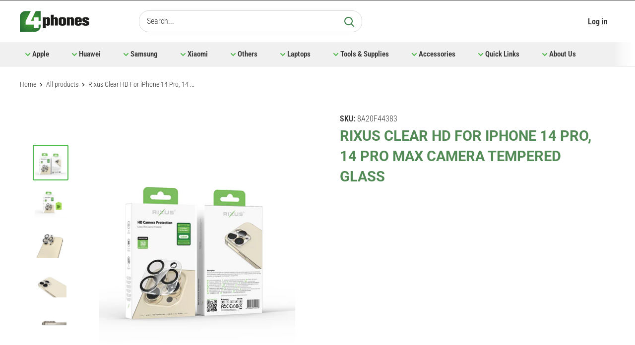

--- FILE ---
content_type: text/html; charset=utf-8
request_url: https://4phones.es/products/rixus-clear-hd-for-iphone-14-pro-14-pro-max-camera-tempered-glass
body_size: 38738
content:
<!doctype html>

<html class="no-js" lang="en">
<head>
<!-- Google Tag Manager -->
<script>(function(w,d,s,l,i){w[l]=w[l]||[];w[l].push({'gtm.start':
new Date().getTime(),event:'gtm.js'});var f=d.getElementsByTagName(s)[0],
j=d.createElement(s),dl=l!='dataLayer'?'&l='+l:'';j.async=true;j.src=
'https://www.googletagmanager.com/gtm.js?id='+i+dl;f.parentNode.insertBefore(j,f);
})(window,document,'script','dataLayer','GTM-52BWDVK');</script>
<!-- End Google Tag Manager -->
    <meta charset="utf-8">
    <meta name="viewport" content="width=device-width, initial-scale=1.0, height=device-height, minimum-scale=1.0, maximum-scale=5.0">
    <meta name="theme-color" content="#4cb749"><title>Rixus Clear HD For iPhone 14 Pro, 14 Pro Max Camera Tempered Glass
</title><meta name="description" content="Rixus Clear HD For iPhone 14 Pro, 14 Pro Max Camera Tempered Glass"><link rel="canonical" href="https://4phones.es/products/rixus-clear-hd-for-iphone-14-pro-14-pro-max-camera-tempered-glass"><link rel="shortcut icon" href="//4phones.es/cdn/shop/files/favicon_96x96.png?v=1614303885" type="image/png"><link rel="preload" as="style" href="//4phones.es/cdn/shop/t/66/assets/theme.css?v=22087854064745883191741346065">
    <link rel="preload" as="script" href="//4phones.es/cdn/shop/t/66/assets/theme.min.js?v=152988907013337376891741344822">
    <link rel="preconnect" href="https://cdn.shopify.com">
    <link rel="preconnect" href="https://fonts.shopifycdn.com">
    <link rel="dns-prefetch" href="https://productreviews.shopifycdn.com">
    <link rel="dns-prefetch" href="https://ajax.googleapis.com">
    <link rel="dns-prefetch" href="https://maps.googleapis.com">
    <link rel="dns-prefetch" href="https://maps.gstatic.com">

    <meta property="og:type" content="product">
  <meta property="og:title" content="Rixus Clear HD For iPhone 14 Pro, 14 Pro Max Camera Tempered Glass"><meta property="og:image" content="http://4phones.es/cdn/shop/files/media_478f7f6c-29a8-4401-a911-f550b2c29906.png?v=1745361726">
    <meta property="og:image:secure_url" content="https://4phones.es/cdn/shop/files/media_478f7f6c-29a8-4401-a911-f550b2c29906.png?v=1745361726">
    <meta property="og:image:width" content="1200">
    <meta property="og:image:height" content="1200"><meta property="product:price:amount" content="1,75">
  <meta property="product:price:currency" content="EUR"><meta property="og:description" content="Rixus Clear HD For iPhone 14 Pro, 14 Pro Max Camera Tempered Glass"><meta property="og:url" content="https://4phones.es/products/rixus-clear-hd-for-iphone-14-pro-14-pro-max-camera-tempered-glass">
<meta property="og:site_name" content="4Phones España S.L."><meta name="twitter:card" content="summary"><meta name="twitter:title" content="Rixus Clear HD For iPhone 14 Pro, 14 Pro Max Camera Tempered Glass">
  <meta name="twitter:description" content="Rixus Clear HD For iPhone 14 Pro, 14 Pro Max Camera Tempered Glass">
  <meta name="twitter:image" content="https://4phones.es/cdn/shop/files/media_478f7f6c-29a8-4401-a911-f550b2c29906_600x600_crop_center.png?v=1745361726">
    <link rel="preload" href="//4phones.es/cdn/fonts/roboto/roboto_n7.f38007a10afbbde8976c4056bfe890710d51dec2.woff2" as="font" type="font/woff2" crossorigin>
<link rel="preload" href="//4phones.es/cdn/fonts/roboto_condensed/robotocondensed_n3.38291bb39188492034837c889e515fe4214c9ab1.woff2" as="font" type="font/woff2" crossorigin><link rel="preload" href="//4phones.es/cdn/fonts/roboto/roboto_i7.7ccaf9410746f2c53340607c42c43f90a9005937.woff2" as="font" type="font/woff2" crossorigin><link rel="preload" href="//4phones.es/cdn/fonts/roboto_condensed/robotocondensed_n4.01812de96ca5a5e9d19bef3ca9cc80dd1bf6c8b8.woff2" as="font" type="font/woff2" crossorigin><link rel="preload" href="//4phones.es/cdn/fonts/roboto_condensed/robotocondensed_i3.2f8eacac61501c12e1e57f3c3096c3f050881d7c.woff2" as="font" type="font/woff2" crossorigin><link rel="preload" href="//4phones.es/cdn/fonts/roboto_condensed/robotocondensed_i4.05c7f163ad2c00a3c4257606d1227691aff9070b.woff2" as="font" type="font/woff2" crossorigin><link rel="preload" href="//4phones.es/cdn/fonts/roboto_condensed/robotocondensed_n6.c516dc992de767fe135f0d2baded23e033d4e3ea.woff2" as="font" type="font/woff2" crossorigin><style>
  @font-face {
  font-family: Roboto;
  font-weight: 700;
  font-style: normal;
  font-display: fallback;
  src: url("//4phones.es/cdn/fonts/roboto/roboto_n7.f38007a10afbbde8976c4056bfe890710d51dec2.woff2") format("woff2"),
       url("//4phones.es/cdn/fonts/roboto/roboto_n7.94bfdd3e80c7be00e128703d245c207769d763f9.woff") format("woff");
}

  @font-face {
  font-family: "Roboto Condensed";
  font-weight: 300;
  font-style: normal;
  font-display: fallback;
  src: url("//4phones.es/cdn/fonts/roboto_condensed/robotocondensed_n3.38291bb39188492034837c889e515fe4214c9ab1.woff2") format("woff2"),
       url("//4phones.es/cdn/fonts/roboto_condensed/robotocondensed_n3.972a2971396f541bcf7e65620ec6e435f27c381b.woff") format("woff");
}

@font-face {
  font-family: "Roboto Condensed";
  font-weight: 600;
  font-style: normal;
  font-display: fallback;
  src: url("//4phones.es/cdn/fonts/roboto_condensed/robotocondensed_n6.c516dc992de767fe135f0d2baded23e033d4e3ea.woff2") format("woff2"),
       url("//4phones.es/cdn/fonts/roboto_condensed/robotocondensed_n6.881fbb9b185667f58f34ac71cbecd9f5ba6c3efe.woff") format("woff");
}

@font-face {
  font-family: Roboto;
  font-weight: 700;
  font-style: italic;
  font-display: fallback;
  src: url("//4phones.es/cdn/fonts/roboto/roboto_i7.7ccaf9410746f2c53340607c42c43f90a9005937.woff2") format("woff2"),
       url("//4phones.es/cdn/fonts/roboto/roboto_i7.49ec21cdd7148292bffea74c62c0df6e93551516.woff") format("woff");
}


  @font-face {
  font-family: "Roboto Condensed";
  font-weight: 400;
  font-style: normal;
  font-display: fallback;
  src: url("//4phones.es/cdn/fonts/roboto_condensed/robotocondensed_n4.01812de96ca5a5e9d19bef3ca9cc80dd1bf6c8b8.woff2") format("woff2"),
       url("//4phones.es/cdn/fonts/roboto_condensed/robotocondensed_n4.3930e6ddba458dc3cb725a82a2668eac3c63c104.woff") format("woff");
}

  @font-face {
  font-family: "Roboto Condensed";
  font-weight: 300;
  font-style: italic;
  font-display: fallback;
  src: url("//4phones.es/cdn/fonts/roboto_condensed/robotocondensed_i3.2f8eacac61501c12e1e57f3c3096c3f050881d7c.woff2") format("woff2"),
       url("//4phones.es/cdn/fonts/roboto_condensed/robotocondensed_i3.851e67b855eeeb8dbbd2de2af5aab24e34569419.woff") format("woff");
}

  @font-face {
  font-family: "Roboto Condensed";
  font-weight: 400;
  font-style: italic;
  font-display: fallback;
  src: url("//4phones.es/cdn/fonts/roboto_condensed/robotocondensed_i4.05c7f163ad2c00a3c4257606d1227691aff9070b.woff2") format("woff2"),
       url("//4phones.es/cdn/fonts/roboto_condensed/robotocondensed_i4.04d9d87e0a45b49fc67a5b9eb5059e1540f5cda3.woff") format("woff");
}


  :root {
    --default-text-font-size : 15px;
    --base-text-font-size    : 16px;
    --heading-font-family    : Roboto, sans-serif;
    --heading-font-weight    : 700;
    --heading-font-style     : normal;
    --text-font-family       : "Roboto Condensed", sans-serif;
    --text-font-weight       : 300;
    --text-font-style        : normal;
    --text-font-bolder-weight: 600;
    --text-link-decoration   : underline;

    --text-color               : #333333;
    --text-color-rgb           : 51, 51, 51;
    --heading-color            : #333333;
    --border-color             : #d7d7d7;
    --border-color-rgb         : 215, 215, 215;
    --form-border-color        : #cacaca;
    --accent-color             : #4cb749;
    --accent-color-rgb         : 76, 183, 73;
    --link-color               : #00badb;
    --link-color-hover         : #00798e;
    --background               : #ffffff;
    --secondary-background     : #ffffff;
    --secondary-background-rgb : 255, 255, 255;
    --accent-background        : rgba(76, 183, 73, 0.08);

    --error-color       : #ff0000;
    --error-background  : rgba(255, 0, 0, 0.07);
    --success-color     : #00aa00;
    --success-background: rgba(0, 170, 0, 0.11);

    --primary-button-background      : #4cb749;
    --primary-button-background-rgb  : 76, 183, 73;
    --primary-button-text-color      : #ffffff;
    --secondary-button-background    : #d7d7d7;
    --secondary-button-background-rgb: 215, 215, 215;
    --secondary-button-text-color    : #ffffff;

    --header-background      : #ffffff;
    --header-text-color      : #333333;
    --header-light-text-color: #333333;
    --header-border-color    : rgba(51, 51, 51, 0.3);
    --header-accent-color    : #2b2a32;

    --flickity-arrow-color: #a4a4a4;--product-on-sale-accent           : #ee0000;
    --product-on-sale-accent-rgb       : 238, 0, 0;
    --product-on-sale-color            : #ffffff;
    --product-in-stock-color           : #008a00;
    --product-low-stock-color          : #ee0000;
    --product-sold-out-color           : #8a9297;
    --product-custom-label-1-background: #008a00;
    --product-custom-label-1-color     : #ffffff;
    --product-custom-label-2-background: #00a500;
    --product-custom-label-2-color     : #ffffff;
    --product-review-star-color        : #ffbd00;

    --mobile-container-gutter : 20px;
    --desktop-container-gutter: 40px;
  }
</style>

<script>
  // IE11 does not have support for CSS variables, so we have to polyfill them
  if (!(((window || {}).CSS || {}).supports && window.CSS.supports('(--a: 0)'))) {
    const script = document.createElement('script');
    script.type = 'text/javascript';
    script.src = 'https://cdn.jsdelivr.net/npm/css-vars-ponyfill@2';
    script.onload = function() {
      cssVars({});
    };

    document.getElementsByTagName('head')[0].appendChild(script);
  }
</script>




<style>#tdf_sale_widget{display:none}
.gl-card-pricing{display:none !Important}

</style>


<script src="https://ajax.googleapis.com/ajax/libs/jquery/3.6.4/jquery.min.js"></script>

    <script>window.nfecShopVersion = '1740111610';window.nfecJsVersion = '449629';window.nfecCVersion = 71768</script><script>window.performance && window.performance.mark && window.performance.mark('shopify.content_for_header.start');</script><meta id="shopify-digital-wallet" name="shopify-digital-wallet" content="/44966150308/digital_wallets/dialog">
<link rel="alternate" type="application/json+oembed" href="https://4phones.es/products/rixus-clear-hd-for-iphone-14-pro-14-pro-max-camera-tempered-glass.oembed">
<script async="async" src="/checkouts/internal/preloads.js?locale=en-ES"></script>
<script id="shopify-features" type="application/json">{"accessToken":"1d336ebeee5e37ee2f0fffc71d773dba","betas":["rich-media-storefront-analytics"],"domain":"4phones.es","predictiveSearch":true,"shopId":44966150308,"locale":"en"}</script>
<script>var Shopify = Shopify || {};
Shopify.shop = "4phones-eu.myshopify.com";
Shopify.locale = "en";
Shopify.currency = {"active":"EUR","rate":"1.0"};
Shopify.country = "ES";
Shopify.theme = {"name":"Copy of 4phones ES - MAIN","id":179164315994,"schema_name":"Warehouse","schema_version":"1.11.0","theme_store_id":null,"role":"main"};
Shopify.theme.handle = "null";
Shopify.theme.style = {"id":null,"handle":null};
Shopify.cdnHost = "4phones.es/cdn";
Shopify.routes = Shopify.routes || {};
Shopify.routes.root = "/";</script>
<script type="module">!function(o){(o.Shopify=o.Shopify||{}).modules=!0}(window);</script>
<script>!function(o){function n(){var o=[];function n(){o.push(Array.prototype.slice.apply(arguments))}return n.q=o,n}var t=o.Shopify=o.Shopify||{};t.loadFeatures=n(),t.autoloadFeatures=n()}(window);</script>
<script id="shop-js-analytics" type="application/json">{"pageType":"product"}</script>
<script defer="defer" async type="module" src="//4phones.es/cdn/shopifycloud/shop-js/modules/v2/client.init-shop-cart-sync_BdyHc3Nr.en.esm.js"></script>
<script defer="defer" async type="module" src="//4phones.es/cdn/shopifycloud/shop-js/modules/v2/chunk.common_Daul8nwZ.esm.js"></script>
<script type="module">
  await import("//4phones.es/cdn/shopifycloud/shop-js/modules/v2/client.init-shop-cart-sync_BdyHc3Nr.en.esm.js");
await import("//4phones.es/cdn/shopifycloud/shop-js/modules/v2/chunk.common_Daul8nwZ.esm.js");

  window.Shopify.SignInWithShop?.initShopCartSync?.({"fedCMEnabled":true,"windoidEnabled":true});

</script>
<script>(function() {
  var isLoaded = false;
  function asyncLoad() {
    if (isLoaded) return;
    isLoaded = true;
    var urls = ["https:\/\/cdn.weglot.com\/weglot_script_tag.js?shop=4phones-eu.myshopify.com"];
    for (var i = 0; i < urls.length; i++) {
      var s = document.createElement('script');
      s.type = 'text/javascript';
      s.async = true;
      s.src = urls[i];
      var x = document.getElementsByTagName('script')[0];
      x.parentNode.insertBefore(s, x);
    }
  };
  if(window.attachEvent) {
    window.attachEvent('onload', asyncLoad);
  } else {
    window.addEventListener('load', asyncLoad, false);
  }
})();</script>
<script id="__st">var __st={"a":44966150308,"offset":3600,"reqid":"80ae4ddc-930d-42fc-a298-6477b2c1d673-1769018154","pageurl":"4phones.es\/products\/rixus-clear-hd-for-iphone-14-pro-14-pro-max-camera-tempered-glass","u":"fb9d00ef3f5e","p":"product","rtyp":"product","rid":8553975251290};</script>
<script>window.ShopifyPaypalV4VisibilityTracking = true;</script>
<script id="captcha-bootstrap">!function(){'use strict';const t='contact',e='account',n='new_comment',o=[[t,t],['blogs',n],['comments',n],[t,'customer']],c=[[e,'customer_login'],[e,'guest_login'],[e,'recover_customer_password'],[e,'create_customer']],r=t=>t.map((([t,e])=>`form[action*='/${t}']:not([data-nocaptcha='true']) input[name='form_type'][value='${e}']`)).join(','),a=t=>()=>t?[...document.querySelectorAll(t)].map((t=>t.form)):[];function s(){const t=[...o],e=r(t);return a(e)}const i='password',u='form_key',d=['recaptcha-v3-token','g-recaptcha-response','h-captcha-response',i],f=()=>{try{return window.sessionStorage}catch{return}},m='__shopify_v',_=t=>t.elements[u];function p(t,e,n=!1){try{const o=window.sessionStorage,c=JSON.parse(o.getItem(e)),{data:r}=function(t){const{data:e,action:n}=t;return t[m]||n?{data:e,action:n}:{data:t,action:n}}(c);for(const[e,n]of Object.entries(r))t.elements[e]&&(t.elements[e].value=n);n&&o.removeItem(e)}catch(o){console.error('form repopulation failed',{error:o})}}const l='form_type',E='cptcha';function T(t){t.dataset[E]=!0}const w=window,h=w.document,L='Shopify',v='ce_forms',y='captcha';let A=!1;((t,e)=>{const n=(g='f06e6c50-85a8-45c8-87d0-21a2b65856fe',I='https://cdn.shopify.com/shopifycloud/storefront-forms-hcaptcha/ce_storefront_forms_captcha_hcaptcha.v1.5.2.iife.js',D={infoText:'Protected by hCaptcha',privacyText:'Privacy',termsText:'Terms'},(t,e,n)=>{const o=w[L][v],c=o.bindForm;if(c)return c(t,g,e,D).then(n);var r;o.q.push([[t,g,e,D],n]),r=I,A||(h.body.append(Object.assign(h.createElement('script'),{id:'captcha-provider',async:!0,src:r})),A=!0)});var g,I,D;w[L]=w[L]||{},w[L][v]=w[L][v]||{},w[L][v].q=[],w[L][y]=w[L][y]||{},w[L][y].protect=function(t,e){n(t,void 0,e),T(t)},Object.freeze(w[L][y]),function(t,e,n,w,h,L){const[v,y,A,g]=function(t,e,n){const i=e?o:[],u=t?c:[],d=[...i,...u],f=r(d),m=r(i),_=r(d.filter((([t,e])=>n.includes(e))));return[a(f),a(m),a(_),s()]}(w,h,L),I=t=>{const e=t.target;return e instanceof HTMLFormElement?e:e&&e.form},D=t=>v().includes(t);t.addEventListener('submit',(t=>{const e=I(t);if(!e)return;const n=D(e)&&!e.dataset.hcaptchaBound&&!e.dataset.recaptchaBound,o=_(e),c=g().includes(e)&&(!o||!o.value);(n||c)&&t.preventDefault(),c&&!n&&(function(t){try{if(!f())return;!function(t){const e=f();if(!e)return;const n=_(t);if(!n)return;const o=n.value;o&&e.removeItem(o)}(t);const e=Array.from(Array(32),(()=>Math.random().toString(36)[2])).join('');!function(t,e){_(t)||t.append(Object.assign(document.createElement('input'),{type:'hidden',name:u})),t.elements[u].value=e}(t,e),function(t,e){const n=f();if(!n)return;const o=[...t.querySelectorAll(`input[type='${i}']`)].map((({name:t})=>t)),c=[...d,...o],r={};for(const[a,s]of new FormData(t).entries())c.includes(a)||(r[a]=s);n.setItem(e,JSON.stringify({[m]:1,action:t.action,data:r}))}(t,e)}catch(e){console.error('failed to persist form',e)}}(e),e.submit())}));const S=(t,e)=>{t&&!t.dataset[E]&&(n(t,e.some((e=>e===t))),T(t))};for(const o of['focusin','change'])t.addEventListener(o,(t=>{const e=I(t);D(e)&&S(e,y())}));const B=e.get('form_key'),M=e.get(l),P=B&&M;t.addEventListener('DOMContentLoaded',(()=>{const t=y();if(P)for(const e of t)e.elements[l].value===M&&p(e,B);[...new Set([...A(),...v().filter((t=>'true'===t.dataset.shopifyCaptcha))])].forEach((e=>S(e,t)))}))}(h,new URLSearchParams(w.location.search),n,t,e,['guest_login'])})(!1,!0)}();</script>
<script integrity="sha256-4kQ18oKyAcykRKYeNunJcIwy7WH5gtpwJnB7kiuLZ1E=" data-source-attribution="shopify.loadfeatures" defer="defer" src="//4phones.es/cdn/shopifycloud/storefront/assets/storefront/load_feature-a0a9edcb.js" crossorigin="anonymous"></script>
<script data-source-attribution="shopify.dynamic_checkout.dynamic.init">var Shopify=Shopify||{};Shopify.PaymentButton=Shopify.PaymentButton||{isStorefrontPortableWallets:!0,init:function(){window.Shopify.PaymentButton.init=function(){};var t=document.createElement("script");t.src="https://4phones.es/cdn/shopifycloud/portable-wallets/latest/portable-wallets.en.js",t.type="module",document.head.appendChild(t)}};
</script>
<script data-source-attribution="shopify.dynamic_checkout.buyer_consent">
  function portableWalletsHideBuyerConsent(e){var t=document.getElementById("shopify-buyer-consent"),n=document.getElementById("shopify-subscription-policy-button");t&&n&&(t.classList.add("hidden"),t.setAttribute("aria-hidden","true"),n.removeEventListener("click",e))}function portableWalletsShowBuyerConsent(e){var t=document.getElementById("shopify-buyer-consent"),n=document.getElementById("shopify-subscription-policy-button");t&&n&&(t.classList.remove("hidden"),t.removeAttribute("aria-hidden"),n.addEventListener("click",e))}window.Shopify?.PaymentButton&&(window.Shopify.PaymentButton.hideBuyerConsent=portableWalletsHideBuyerConsent,window.Shopify.PaymentButton.showBuyerConsent=portableWalletsShowBuyerConsent);
</script>
<script data-source-attribution="shopify.dynamic_checkout.cart.bootstrap">document.addEventListener("DOMContentLoaded",(function(){function t(){return document.querySelector("shopify-accelerated-checkout-cart, shopify-accelerated-checkout")}if(t())Shopify.PaymentButton.init();else{new MutationObserver((function(e,n){t()&&(Shopify.PaymentButton.init(),n.disconnect())})).observe(document.body,{childList:!0,subtree:!0})}}));
</script>
<script id="sections-script" data-sections="announcement-shipping-bar" defer="defer" src="//4phones.es/cdn/shop/t/66/compiled_assets/scripts.js?v=115440"></script>
<script>window.performance && window.performance.mark && window.performance.mark('shopify.content_for_header.end');</script>

    <link rel="stylesheet" href="//4phones.es/cdn/shop/t/66/assets/theme.css?v=22087854064745883191741346065">
    <link rel="stylesheet" href="//4phones.es/cdn/shop/t/66/assets/custom.css?v=143973129001078534471741344887">
    
  <script type="application/ld+json">
  {
    "@context": "http://schema.org",
    "@type": "Product",
    "offers": [{
          "@type": "Offer",
          "name": "Default Title",
          "availability":"https://schema.org/InStock",
          "price": 1.75,
          "priceCurrency": "EUR",
          "priceValidUntil": "2026-01-31","sku": "8A20F44383","url": "/products/rixus-clear-hd-for-iphone-14-pro-14-pro-max-camera-tempered-glass?variant=47742575149402"
        }
],
      "gtin13": "8721184761939",
      "productId": "8721184761939",
    "brand": {
      "name": "Rixus"
    },
    "name": "Rixus Clear HD For iPhone 14 Pro, 14 Pro Max Camera Tempered Glass",
    "description": "Rixus Clear HD For iPhone 14 Pro, 14 Pro Max Camera Tempered Glass",
    "category": "Screen Protectors",
    "url": "/products/rixus-clear-hd-for-iphone-14-pro-14-pro-max-camera-tempered-glass",
    "sku": "8A20F44383",
    "image": {
      "@type": "ImageObject",
      "url": "https://4phones.es/cdn/shop/files/media_478f7f6c-29a8-4401-a911-f550b2c29906_1024x.png?v=1745361726",
      "image": "https://4phones.es/cdn/shop/files/media_478f7f6c-29a8-4401-a911-f550b2c29906_1024x.png?v=1745361726",
      "name": "Rixus Clear HD For iPhone 14 Pro, 14 Pro Max Camera Tempered Glass",
      "width": "1024",
      "height": "1024"
    }
  }
  </script>



  <script type="application/ld+json">
  {
    "@context": "http://schema.org",
    "@type": "BreadcrumbList",
  "itemListElement": [{
      "@type": "ListItem",
      "position": 1,
      "name": "Home",
      "item": "https://4phones.es"
    },{
          "@type": "ListItem",
          "position": 2,
          "name": "Rixus Clear HD For iPhone 14 Pro, 14 Pro Max Camera Tempered Glass",
          "item": "https://4phones.es/products/rixus-clear-hd-for-iphone-14-pro-14-pro-max-camera-tempered-glass"
        }]
  }
  </script>


    <script>
        // This allows to expose several variables to the global scope, to be used in scripts
        window.theme = {
            pageType: "product",
            cartCount: 0,
            moneyFormat: "€{{amount_with_comma_separator}}",
            moneyWithCurrencyFormat: "€{{amount_with_comma_separator}} EUR",
            showDiscount: false,
            discountMode: "saving",
            searchMode: "product",
            cartType: "drawer"
        };
        window.customer = {
            isLogIn:false
        };
        window.routes = {
            rootUrl: "\/",
            cartUrl: "\/cart",
            cartAddUrl: "\/cart\/add",
            cartChangeUrl: "\/cart\/change",
            searchUrl: "\/search",
            productRecommendationsUrl: "\/recommendations\/products"
        };

        window.languages = {
            collectionOnSaleLabel: "Save {{savings}}",
            productFormUnavailable: "Unavailable",
            productFormAddToCart: "Add to cart",
            productFormSoldOut: "Sold out",
            shippingEstimatorNoResults: "No shipping could be found for your address.",
            shippingEstimatorOneResult: "There is one shipping rate for your address:",
            shippingEstimatorMultipleResults: "There are {{count}} shipping rates for your address:",
            shippingEstimatorErrors: "There are some errors:",
           	inStockHigh: "In stock",
            inStockMedium: "Medium stock ",
            inStockLow: "Low stock"
        };

        window.lazySizesConfig = {
            loadHidden: false,
            hFac: 0.8,
            expFactor: 3,
            customMedia: {
                '--phone': '(max-width: 640px)',
                '--tablet': '(min-width: 641px) and (max-width: 1023px)',
                '--lap': '(min-width: 1024px)'
            }
        };

        document.documentElement.className = document.documentElement.className.replace('no-js', 'js');

        var cookies = {
            getCookie: function(name) {
                var matches = document.cookie.match(new RegExp(
                    "(?:^|; )" + name.replace(/([\.$?*|{}\(\)\[\]\\\/\+^])/g, '\\$1') + "=([^;]*)"
                ))
                return matches ? decodeURIComponent(matches[1]) : undefined
            },
            setCookie: function(name, value, props) {
                props = props || {}
                var exp = props.expires

                if (typeof exp == "number" && exp) {
                    var d = new Date()
                    d.setTime(d.getTime() + exp*1000)
                    exp = props.expires = d
                }

                if(exp && exp.toUTCString) { props.expires = exp.toUTCString() }

                value = encodeURIComponent(value)
                var updatedCookie = name + "=" + value

                for(var propName in props){
                    updatedCookie += "; " + propName
                    var propValue = props[propName]
                    if(propValue !== true){ updatedCookie += "=" + propValue }
                }
                document.cookie = updatedCookie
            },
            deleteCookie: function(name) {
                cookies.setCookie(name, null, { expires: -1 })
            }
        };

        !sessionStorage.getItem('collectionLayout')
          && sessionStorage.setItem('collectionLayout', 'list');
    </script><script src="//4phones.es/cdn/shop/t/66/assets/theme.js?v=76062006530485044651741344822" defer></script>
    <script src="//4phones.es/cdn/shop/t/66/assets/custom.js?v=5376559855536646661741344822" defer></script><script>
            (function () {
                window.onpageshow = function() {
                    // We force re-freshing the cart content onpageshow, as most browsers will serve a cache copy when hitting the
                    // back button, which cause staled data
                    document.documentElement.dispatchEvent(new CustomEvent('cart:refresh', {
                        bubbles: true,
                        detail: {scrollToTop: false}
                    }));
                };
            })();
        </script><script type="application/json" data-customer-json>
			{
				"customer": {
					"id": "",
					"email": ""
				}
			}
		</script>

    
    <link rel="alternate" hreflang="en" href="https://4phones.es/products/rixus-clear-hd-for-iphone-14-pro-14-pro-max-camera-tempered-glass"><link rel="alternate" hreflang="es" href="https://4phones.es/a/l/es/products/rixus-clear-hd-for-iphone-14-pro-14-pro-max-camera-tempered-glass">
<link rel="alternate" hreflang="fr" href="https://4phones.es/a/l/fr/products/rixus-clear-hd-for-iphone-14-pro-14-pro-max-camera-tempered-glass">


    <!--Start Weglot Script-->
<script src="//cdn.weglot.com/weglot.min.js"></script>
<script id="has-script-tags">Weglot.initialize({
        api_key:"wg_48ab7936760cf8d696e7edaa3b5c769a8" });</script>
<!--End Weglot Script-->


<script type="text/javascript">console.error("MinMaxify is deactivated for this website. Please don't forget to remove minmaxify-head.liquid still being referenced by theme.liquid")</script>



      
        <link rel="stylesheet" href="//4phones.es/cdn/shop/t/66/assets/swiper-bundle.min.css?v=55754961042815831971741344822">
        <script src="//4phones.es/cdn/shop/t/66/assets/swiper-bundle.min.js?v=115785340122829458061741344822" defer></script>
      
    
<link href="https://monorail-edge.shopifysvc.com" rel="dns-prefetch">
<script>(function(){if ("sendBeacon" in navigator && "performance" in window) {try {var session_token_from_headers = performance.getEntriesByType('navigation')[0].serverTiming.find(x => x.name == '_s').description;} catch {var session_token_from_headers = undefined;}var session_cookie_matches = document.cookie.match(/_shopify_s=([^;]*)/);var session_token_from_cookie = session_cookie_matches && session_cookie_matches.length === 2 ? session_cookie_matches[1] : "";var session_token = session_token_from_headers || session_token_from_cookie || "";function handle_abandonment_event(e) {var entries = performance.getEntries().filter(function(entry) {return /monorail-edge.shopifysvc.com/.test(entry.name);});if (!window.abandonment_tracked && entries.length === 0) {window.abandonment_tracked = true;var currentMs = Date.now();var navigation_start = performance.timing.navigationStart;var payload = {shop_id: 44966150308,url: window.location.href,navigation_start,duration: currentMs - navigation_start,session_token,page_type: "product"};window.navigator.sendBeacon("https://monorail-edge.shopifysvc.com/v1/produce", JSON.stringify({schema_id: "online_store_buyer_site_abandonment/1.1",payload: payload,metadata: {event_created_at_ms: currentMs,event_sent_at_ms: currentMs}}));}}window.addEventListener('pagehide', handle_abandonment_event);}}());</script>
<script id="web-pixels-manager-setup">(function e(e,d,r,n,o){if(void 0===o&&(o={}),!Boolean(null===(a=null===(i=window.Shopify)||void 0===i?void 0:i.analytics)||void 0===a?void 0:a.replayQueue)){var i,a;window.Shopify=window.Shopify||{};var t=window.Shopify;t.analytics=t.analytics||{};var s=t.analytics;s.replayQueue=[],s.publish=function(e,d,r){return s.replayQueue.push([e,d,r]),!0};try{self.performance.mark("wpm:start")}catch(e){}var l=function(){var e={modern:/Edge?\/(1{2}[4-9]|1[2-9]\d|[2-9]\d{2}|\d{4,})\.\d+(\.\d+|)|Firefox\/(1{2}[4-9]|1[2-9]\d|[2-9]\d{2}|\d{4,})\.\d+(\.\d+|)|Chrom(ium|e)\/(9{2}|\d{3,})\.\d+(\.\d+|)|(Maci|X1{2}).+ Version\/(15\.\d+|(1[6-9]|[2-9]\d|\d{3,})\.\d+)([,.]\d+|)( \(\w+\)|)( Mobile\/\w+|) Safari\/|Chrome.+OPR\/(9{2}|\d{3,})\.\d+\.\d+|(CPU[ +]OS|iPhone[ +]OS|CPU[ +]iPhone|CPU IPhone OS|CPU iPad OS)[ +]+(15[._]\d+|(1[6-9]|[2-9]\d|\d{3,})[._]\d+)([._]\d+|)|Android:?[ /-](13[3-9]|1[4-9]\d|[2-9]\d{2}|\d{4,})(\.\d+|)(\.\d+|)|Android.+Firefox\/(13[5-9]|1[4-9]\d|[2-9]\d{2}|\d{4,})\.\d+(\.\d+|)|Android.+Chrom(ium|e)\/(13[3-9]|1[4-9]\d|[2-9]\d{2}|\d{4,})\.\d+(\.\d+|)|SamsungBrowser\/([2-9]\d|\d{3,})\.\d+/,legacy:/Edge?\/(1[6-9]|[2-9]\d|\d{3,})\.\d+(\.\d+|)|Firefox\/(5[4-9]|[6-9]\d|\d{3,})\.\d+(\.\d+|)|Chrom(ium|e)\/(5[1-9]|[6-9]\d|\d{3,})\.\d+(\.\d+|)([\d.]+$|.*Safari\/(?![\d.]+ Edge\/[\d.]+$))|(Maci|X1{2}).+ Version\/(10\.\d+|(1[1-9]|[2-9]\d|\d{3,})\.\d+)([,.]\d+|)( \(\w+\)|)( Mobile\/\w+|) Safari\/|Chrome.+OPR\/(3[89]|[4-9]\d|\d{3,})\.\d+\.\d+|(CPU[ +]OS|iPhone[ +]OS|CPU[ +]iPhone|CPU IPhone OS|CPU iPad OS)[ +]+(10[._]\d+|(1[1-9]|[2-9]\d|\d{3,})[._]\d+)([._]\d+|)|Android:?[ /-](13[3-9]|1[4-9]\d|[2-9]\d{2}|\d{4,})(\.\d+|)(\.\d+|)|Mobile Safari.+OPR\/([89]\d|\d{3,})\.\d+\.\d+|Android.+Firefox\/(13[5-9]|1[4-9]\d|[2-9]\d{2}|\d{4,})\.\d+(\.\d+|)|Android.+Chrom(ium|e)\/(13[3-9]|1[4-9]\d|[2-9]\d{2}|\d{4,})\.\d+(\.\d+|)|Android.+(UC? ?Browser|UCWEB|U3)[ /]?(15\.([5-9]|\d{2,})|(1[6-9]|[2-9]\d|\d{3,})\.\d+)\.\d+|SamsungBrowser\/(5\.\d+|([6-9]|\d{2,})\.\d+)|Android.+MQ{2}Browser\/(14(\.(9|\d{2,})|)|(1[5-9]|[2-9]\d|\d{3,})(\.\d+|))(\.\d+|)|K[Aa][Ii]OS\/(3\.\d+|([4-9]|\d{2,})\.\d+)(\.\d+|)/},d=e.modern,r=e.legacy,n=navigator.userAgent;return n.match(d)?"modern":n.match(r)?"legacy":"unknown"}(),u="modern"===l?"modern":"legacy",c=(null!=n?n:{modern:"",legacy:""})[u],f=function(e){return[e.baseUrl,"/wpm","/b",e.hashVersion,"modern"===e.buildTarget?"m":"l",".js"].join("")}({baseUrl:d,hashVersion:r,buildTarget:u}),m=function(e){var d=e.version,r=e.bundleTarget,n=e.surface,o=e.pageUrl,i=e.monorailEndpoint;return{emit:function(e){var a=e.status,t=e.errorMsg,s=(new Date).getTime(),l=JSON.stringify({metadata:{event_sent_at_ms:s},events:[{schema_id:"web_pixels_manager_load/3.1",payload:{version:d,bundle_target:r,page_url:o,status:a,surface:n,error_msg:t},metadata:{event_created_at_ms:s}}]});if(!i)return console&&console.warn&&console.warn("[Web Pixels Manager] No Monorail endpoint provided, skipping logging."),!1;try{return self.navigator.sendBeacon.bind(self.navigator)(i,l)}catch(e){}var u=new XMLHttpRequest;try{return u.open("POST",i,!0),u.setRequestHeader("Content-Type","text/plain"),u.send(l),!0}catch(e){return console&&console.warn&&console.warn("[Web Pixels Manager] Got an unhandled error while logging to Monorail."),!1}}}}({version:r,bundleTarget:l,surface:e.surface,pageUrl:self.location.href,monorailEndpoint:e.monorailEndpoint});try{o.browserTarget=l,function(e){var d=e.src,r=e.async,n=void 0===r||r,o=e.onload,i=e.onerror,a=e.sri,t=e.scriptDataAttributes,s=void 0===t?{}:t,l=document.createElement("script"),u=document.querySelector("head"),c=document.querySelector("body");if(l.async=n,l.src=d,a&&(l.integrity=a,l.crossOrigin="anonymous"),s)for(var f in s)if(Object.prototype.hasOwnProperty.call(s,f))try{l.dataset[f]=s[f]}catch(e){}if(o&&l.addEventListener("load",o),i&&l.addEventListener("error",i),u)u.appendChild(l);else{if(!c)throw new Error("Did not find a head or body element to append the script");c.appendChild(l)}}({src:f,async:!0,onload:function(){if(!function(){var e,d;return Boolean(null===(d=null===(e=window.Shopify)||void 0===e?void 0:e.analytics)||void 0===d?void 0:d.initialized)}()){var d=window.webPixelsManager.init(e)||void 0;if(d){var r=window.Shopify.analytics;r.replayQueue.forEach((function(e){var r=e[0],n=e[1],o=e[2];d.publishCustomEvent(r,n,o)})),r.replayQueue=[],r.publish=d.publishCustomEvent,r.visitor=d.visitor,r.initialized=!0}}},onerror:function(){return m.emit({status:"failed",errorMsg:"".concat(f," has failed to load")})},sri:function(e){var d=/^sha384-[A-Za-z0-9+/=]+$/;return"string"==typeof e&&d.test(e)}(c)?c:"",scriptDataAttributes:o}),m.emit({status:"loading"})}catch(e){m.emit({status:"failed",errorMsg:(null==e?void 0:e.message)||"Unknown error"})}}})({shopId: 44966150308,storefrontBaseUrl: "https://4phones.es",extensionsBaseUrl: "https://extensions.shopifycdn.com/cdn/shopifycloud/web-pixels-manager",monorailEndpoint: "https://monorail-edge.shopifysvc.com/unstable/produce_batch",surface: "storefront-renderer",enabledBetaFlags: ["2dca8a86"],webPixelsConfigList: [{"id":"1050837338","configuration":"{\"config\":\"{\\\"pixel_id\\\":\\\"G-8VERHEGJ0L\\\",\\\"gtag_events\\\":[{\\\"type\\\":\\\"purchase\\\",\\\"action_label\\\":\\\"G-8VERHEGJ0L\\\"},{\\\"type\\\":\\\"page_view\\\",\\\"action_label\\\":\\\"G-8VERHEGJ0L\\\"},{\\\"type\\\":\\\"view_item\\\",\\\"action_label\\\":\\\"G-8VERHEGJ0L\\\"},{\\\"type\\\":\\\"search\\\",\\\"action_label\\\":\\\"G-8VERHEGJ0L\\\"},{\\\"type\\\":\\\"add_to_cart\\\",\\\"action_label\\\":\\\"G-8VERHEGJ0L\\\"},{\\\"type\\\":\\\"begin_checkout\\\",\\\"action_label\\\":\\\"G-8VERHEGJ0L\\\"},{\\\"type\\\":\\\"add_payment_info\\\",\\\"action_label\\\":\\\"G-8VERHEGJ0L\\\"}],\\\"enable_monitoring_mode\\\":false}\"}","eventPayloadVersion":"v1","runtimeContext":"OPEN","scriptVersion":"b2a88bafab3e21179ed38636efcd8a93","type":"APP","apiClientId":1780363,"privacyPurposes":[],"dataSharingAdjustments":{"protectedCustomerApprovalScopes":["read_customer_address","read_customer_email","read_customer_name","read_customer_personal_data","read_customer_phone"]}},{"id":"shopify-app-pixel","configuration":"{}","eventPayloadVersion":"v1","runtimeContext":"STRICT","scriptVersion":"0450","apiClientId":"shopify-pixel","type":"APP","privacyPurposes":["ANALYTICS","MARKETING"]},{"id":"shopify-custom-pixel","eventPayloadVersion":"v1","runtimeContext":"LAX","scriptVersion":"0450","apiClientId":"shopify-pixel","type":"CUSTOM","privacyPurposes":["ANALYTICS","MARKETING"]}],isMerchantRequest: false,initData: {"shop":{"name":"4Phones España S.L.","paymentSettings":{"currencyCode":"EUR"},"myshopifyDomain":"4phones-eu.myshopify.com","countryCode":"NL","storefrontUrl":"https:\/\/4phones.es"},"customer":null,"cart":null,"checkout":null,"productVariants":[{"price":{"amount":1.75,"currencyCode":"EUR"},"product":{"title":"Rixus Clear HD For iPhone 14 Pro, 14 Pro Max Camera Tempered Glass","vendor":"Rixus","id":"8553975251290","untranslatedTitle":"Rixus Clear HD For iPhone 14 Pro, 14 Pro Max Camera Tempered Glass","url":"\/products\/rixus-clear-hd-for-iphone-14-pro-14-pro-max-camera-tempered-glass","type":"Screen Protectors"},"id":"47742575149402","image":{"src":"\/\/4phones.es\/cdn\/shop\/files\/media_478f7f6c-29a8-4401-a911-f550b2c29906.png?v=1745361726"},"sku":"8A20F44383","title":"Default Title","untranslatedTitle":"Default Title"}],"purchasingCompany":null},},"https://4phones.es/cdn","fcfee988w5aeb613cpc8e4bc33m6693e112",{"modern":"","legacy":""},{"shopId":"44966150308","storefrontBaseUrl":"https:\/\/4phones.es","extensionBaseUrl":"https:\/\/extensions.shopifycdn.com\/cdn\/shopifycloud\/web-pixels-manager","surface":"storefront-renderer","enabledBetaFlags":"[\"2dca8a86\"]","isMerchantRequest":"false","hashVersion":"fcfee988w5aeb613cpc8e4bc33m6693e112","publish":"custom","events":"[[\"page_viewed\",{}],[\"product_viewed\",{\"productVariant\":{\"price\":{\"amount\":1.75,\"currencyCode\":\"EUR\"},\"product\":{\"title\":\"Rixus Clear HD For iPhone 14 Pro, 14 Pro Max Camera Tempered Glass\",\"vendor\":\"Rixus\",\"id\":\"8553975251290\",\"untranslatedTitle\":\"Rixus Clear HD For iPhone 14 Pro, 14 Pro Max Camera Tempered Glass\",\"url\":\"\/products\/rixus-clear-hd-for-iphone-14-pro-14-pro-max-camera-tempered-glass\",\"type\":\"Screen Protectors\"},\"id\":\"47742575149402\",\"image\":{\"src\":\"\/\/4phones.es\/cdn\/shop\/files\/media_478f7f6c-29a8-4401-a911-f550b2c29906.png?v=1745361726\"},\"sku\":\"8A20F44383\",\"title\":\"Default Title\",\"untranslatedTitle\":\"Default Title\"}}]]"});</script><script>
  window.ShopifyAnalytics = window.ShopifyAnalytics || {};
  window.ShopifyAnalytics.meta = window.ShopifyAnalytics.meta || {};
  window.ShopifyAnalytics.meta.currency = 'EUR';
  var meta = {"product":{"id":8553975251290,"gid":"gid:\/\/shopify\/Product\/8553975251290","vendor":"Rixus","type":"Screen Protectors","handle":"rixus-clear-hd-for-iphone-14-pro-14-pro-max-camera-tempered-glass","variants":[{"id":47742575149402,"price":175,"name":"Rixus Clear HD For iPhone 14 Pro, 14 Pro Max Camera Tempered Glass","public_title":null,"sku":"8A20F44383"}],"remote":false},"page":{"pageType":"product","resourceType":"product","resourceId":8553975251290,"requestId":"80ae4ddc-930d-42fc-a298-6477b2c1d673-1769018154"}};
  for (var attr in meta) {
    window.ShopifyAnalytics.meta[attr] = meta[attr];
  }
</script>
<script class="analytics">
  (function () {
    var customDocumentWrite = function(content) {
      var jquery = null;

      if (window.jQuery) {
        jquery = window.jQuery;
      } else if (window.Checkout && window.Checkout.$) {
        jquery = window.Checkout.$;
      }

      if (jquery) {
        jquery('body').append(content);
      }
    };

    var hasLoggedConversion = function(token) {
      if (token) {
        return document.cookie.indexOf('loggedConversion=' + token) !== -1;
      }
      return false;
    }

    var setCookieIfConversion = function(token) {
      if (token) {
        var twoMonthsFromNow = new Date(Date.now());
        twoMonthsFromNow.setMonth(twoMonthsFromNow.getMonth() + 2);

        document.cookie = 'loggedConversion=' + token + '; expires=' + twoMonthsFromNow;
      }
    }

    var trekkie = window.ShopifyAnalytics.lib = window.trekkie = window.trekkie || [];
    if (trekkie.integrations) {
      return;
    }
    trekkie.methods = [
      'identify',
      'page',
      'ready',
      'track',
      'trackForm',
      'trackLink'
    ];
    trekkie.factory = function(method) {
      return function() {
        var args = Array.prototype.slice.call(arguments);
        args.unshift(method);
        trekkie.push(args);
        return trekkie;
      };
    };
    for (var i = 0; i < trekkie.methods.length; i++) {
      var key = trekkie.methods[i];
      trekkie[key] = trekkie.factory(key);
    }
    trekkie.load = function(config) {
      trekkie.config = config || {};
      trekkie.config.initialDocumentCookie = document.cookie;
      var first = document.getElementsByTagName('script')[0];
      var script = document.createElement('script');
      script.type = 'text/javascript';
      script.onerror = function(e) {
        var scriptFallback = document.createElement('script');
        scriptFallback.type = 'text/javascript';
        scriptFallback.onerror = function(error) {
                var Monorail = {
      produce: function produce(monorailDomain, schemaId, payload) {
        var currentMs = new Date().getTime();
        var event = {
          schema_id: schemaId,
          payload: payload,
          metadata: {
            event_created_at_ms: currentMs,
            event_sent_at_ms: currentMs
          }
        };
        return Monorail.sendRequest("https://" + monorailDomain + "/v1/produce", JSON.stringify(event));
      },
      sendRequest: function sendRequest(endpointUrl, payload) {
        // Try the sendBeacon API
        if (window && window.navigator && typeof window.navigator.sendBeacon === 'function' && typeof window.Blob === 'function' && !Monorail.isIos12()) {
          var blobData = new window.Blob([payload], {
            type: 'text/plain'
          });

          if (window.navigator.sendBeacon(endpointUrl, blobData)) {
            return true;
          } // sendBeacon was not successful

        } // XHR beacon

        var xhr = new XMLHttpRequest();

        try {
          xhr.open('POST', endpointUrl);
          xhr.setRequestHeader('Content-Type', 'text/plain');
          xhr.send(payload);
        } catch (e) {
          console.log(e);
        }

        return false;
      },
      isIos12: function isIos12() {
        return window.navigator.userAgent.lastIndexOf('iPhone; CPU iPhone OS 12_') !== -1 || window.navigator.userAgent.lastIndexOf('iPad; CPU OS 12_') !== -1;
      }
    };
    Monorail.produce('monorail-edge.shopifysvc.com',
      'trekkie_storefront_load_errors/1.1',
      {shop_id: 44966150308,
      theme_id: 179164315994,
      app_name: "storefront",
      context_url: window.location.href,
      source_url: "//4phones.es/cdn/s/trekkie.storefront.cd680fe47e6c39ca5d5df5f0a32d569bc48c0f27.min.js"});

        };
        scriptFallback.async = true;
        scriptFallback.src = '//4phones.es/cdn/s/trekkie.storefront.cd680fe47e6c39ca5d5df5f0a32d569bc48c0f27.min.js';
        first.parentNode.insertBefore(scriptFallback, first);
      };
      script.async = true;
      script.src = '//4phones.es/cdn/s/trekkie.storefront.cd680fe47e6c39ca5d5df5f0a32d569bc48c0f27.min.js';
      first.parentNode.insertBefore(script, first);
    };
    trekkie.load(
      {"Trekkie":{"appName":"storefront","development":false,"defaultAttributes":{"shopId":44966150308,"isMerchantRequest":null,"themeId":179164315994,"themeCityHash":"17314785337117018337","contentLanguage":"en","currency":"EUR"},"isServerSideCookieWritingEnabled":true,"monorailRegion":"shop_domain","enabledBetaFlags":["65f19447"]},"Session Attribution":{},"S2S":{"facebookCapiEnabled":false,"source":"trekkie-storefront-renderer","apiClientId":580111}}
    );

    var loaded = false;
    trekkie.ready(function() {
      if (loaded) return;
      loaded = true;

      window.ShopifyAnalytics.lib = window.trekkie;

      var originalDocumentWrite = document.write;
      document.write = customDocumentWrite;
      try { window.ShopifyAnalytics.merchantGoogleAnalytics.call(this); } catch(error) {};
      document.write = originalDocumentWrite;

      window.ShopifyAnalytics.lib.page(null,{"pageType":"product","resourceType":"product","resourceId":8553975251290,"requestId":"80ae4ddc-930d-42fc-a298-6477b2c1d673-1769018154","shopifyEmitted":true});

      var match = window.location.pathname.match(/checkouts\/(.+)\/(thank_you|post_purchase)/)
      var token = match? match[1]: undefined;
      if (!hasLoggedConversion(token)) {
        setCookieIfConversion(token);
        window.ShopifyAnalytics.lib.track("Viewed Product",{"currency":"EUR","variantId":47742575149402,"productId":8553975251290,"productGid":"gid:\/\/shopify\/Product\/8553975251290","name":"Rixus Clear HD For iPhone 14 Pro, 14 Pro Max Camera Tempered Glass","price":"1.75","sku":"8A20F44383","brand":"Rixus","variant":null,"category":"Screen Protectors","nonInteraction":true,"remote":false},undefined,undefined,{"shopifyEmitted":true});
      window.ShopifyAnalytics.lib.track("monorail:\/\/trekkie_storefront_viewed_product\/1.1",{"currency":"EUR","variantId":47742575149402,"productId":8553975251290,"productGid":"gid:\/\/shopify\/Product\/8553975251290","name":"Rixus Clear HD For iPhone 14 Pro, 14 Pro Max Camera Tempered Glass","price":"1.75","sku":"8A20F44383","brand":"Rixus","variant":null,"category":"Screen Protectors","nonInteraction":true,"remote":false,"referer":"https:\/\/4phones.es\/products\/rixus-clear-hd-for-iphone-14-pro-14-pro-max-camera-tempered-glass"});
      }
    });


        var eventsListenerScript = document.createElement('script');
        eventsListenerScript.async = true;
        eventsListenerScript.src = "//4phones.es/cdn/shopifycloud/storefront/assets/shop_events_listener-3da45d37.js";
        document.getElementsByTagName('head')[0].appendChild(eventsListenerScript);

})();</script>
  <script>
  if (!window.ga || (window.ga && typeof window.ga !== 'function')) {
    window.ga = function ga() {
      (window.ga.q = window.ga.q || []).push(arguments);
      if (window.Shopify && window.Shopify.analytics && typeof window.Shopify.analytics.publish === 'function') {
        window.Shopify.analytics.publish("ga_stub_called", {}, {sendTo: "google_osp_migration"});
      }
      console.error("Shopify's Google Analytics stub called with:", Array.from(arguments), "\nSee https://help.shopify.com/manual/promoting-marketing/pixels/pixel-migration#google for more information.");
    };
    if (window.Shopify && window.Shopify.analytics && typeof window.Shopify.analytics.publish === 'function') {
      window.Shopify.analytics.publish("ga_stub_initialized", {}, {sendTo: "google_osp_migration"});
    }
  }
</script>
<script
  defer
  src="https://4phones.es/cdn/shopifycloud/perf-kit/shopify-perf-kit-3.0.4.min.js"
  data-application="storefront-renderer"
  data-shop-id="44966150308"
  data-render-region="gcp-us-east1"
  data-page-type="product"
  data-theme-instance-id="179164315994"
  data-theme-name="Warehouse"
  data-theme-version="1.11.0"
  data-monorail-region="shop_domain"
  data-resource-timing-sampling-rate="10"
  data-shs="true"
  data-shs-beacon="true"
  data-shs-export-with-fetch="true"
  data-shs-logs-sample-rate="1"
  data-shs-beacon-endpoint="https://4phones.es/api/collect"
></script>
</head>

<body class="warehouse--v1  template-product  " data-instant-intensity="viewport">
<a href="#main" class="visually-hidden skip-to-content">Skip to content</a>
<span class="loading-bar"></span>
<!-- Google Tag Manager (noscript) -->
<noscript><iframe src="https://www.googletagmanager.com/ns.html?id=GTM-WBQL7S8"
height="0" width="0" style="display:none;visibility:hidden"></iframe></noscript>
<!-- End Google Tag Manager (noscript) -->

    <!-- Initialize and render the Shipping TopBar banner -->
    
      <div id="shopify-section-announcement-shipping-bar" class="shopify-section">

<div class="slider-wrapper swiper-container container">
  <div class="swiper-wrapper">
    
  </div>
</div>

<style>
      #shopify-section-announcement-shipping-bar {
        background-color: #1b1b1c;
        border-bottom: 1px #464646 solid;
      }
    
      .flex-center {
          align-content: center;
          display: flex;
          justify-content: center;
          padding: 5px 0px;
      }
    
         .icon-small {
          display: inline-block;
          vertical-align: middle;
          line-height: normal;
          font-size: calc(12px * 1.1);
          color: #fff;
      }
    
         .padding-left-small {
          padding-left: .25rem;
          line-height: normal;
          display: flex;
          flex-wrap: nowrap;
          align-items: center;
          justify-content: space-around;
      }
    
         .font-bold {
          font-weight: 700;
      }
    
      .announcement-shipping-icon {
          color: #4bb473;
          font-size: 14px;
          display: flex;
          justify-content: center;
          padding-right: 3px;
      }
    
      .svg-inline--fa {
          display: inline-block;
          font-size: inherit;
          height: 1em;
          overflow: visible;
          vertical-align: -0.125em;
          width: 1em;
          overflow: visible;
      }
    
      .slider-wrapper.swiper-container {
        overflow-x: hidden;
      }
</style>



</div>
    
    
    <div id="shopify-section-announcement-bar" class="shopify-section">
</div>
    <div id="shopify-section-announcement-delays" class="shopify-section">
</div>
    <div id="shopify-section-product-popup" class="shopify-section">

<script>
    let timer = "3000";
    let popup = document.querySelector('.product-popup');
    let showPopup = cookies.getCookie('popup-closed') === 'true' ? true : false;
    timer = !isNaN(+timer) && +timer !== 0 ? +timer : 5000;
    
    if (!showPopup) {
        setTimeout(function() {
            if (popup) {
                popup.classList.add('open');
                let popupCloseButton = popup.querySelector('.close-product-popup');
                let popupProductLink = popup.querySelector('.button');

                popupCloseButton.addEventListener('click', function(e) {
                    e.preventDefault();
                    popup.classList.remove('open');
                    cookies.setCookie('popup-closed', true, {path: "/"});
                });

                popupProductLink.addEventListener('click', function() {
                    cookies.setCookie('popup-closed', true, {path: "/"});
                });
            }
        }, timer);
    }
</script>

</div>
<div id="shopify-section-popups" class="shopify-section"><div data-section-id="popups" data-section-type="popups"></div>

<style> #shopify-section-popups .popup-newsletter__title.heading, #shopify-section-popups .exit-popup__title.heading {font-size: 18px; font-weight: bold; color: #333333; margin-bottom: 10px; text-transform: none;} </style></div>
<div id="shopify-section-header" class="shopify-section shopify-section__header"><section data-section-id="header" data-section-type="header" data-section-settings='{
    "navigationLayout": "inline",
    "desktopOpenTrigger": "hover",
    "useStickyHeader": true
    }'>
    <header class="header header--inline " role="banner">
        <div class="container">
            <div class="header__inner"><nav class="header__mobile-nav hidden-lap-and-up">
                        <button
                                class="header__mobile-nav-toggle icon-state touch-area"
                                aria-label="Open menu"
                                aria-expanded="false"
                        >
                            <span class="icon-state__primary"><svg focusable="false" class="icon icon--hamburger-mobile" viewBox="0 0 20 16" role="presentation">
        <path d="M0 14h20v2H0v-2zM0 0h20v2H0V0zm0 7h20v2H0V7z" fill="currentColor" fill-rule="evenodd"></path>
    </svg></span>
                            <span class="icon-state__secondary"><svg focusable="false" class="icon icon--close" viewBox="0 0 19 19" role="presentation">
        <path d="M9.1923882 8.39339828l7.7781745-7.7781746 1.4142136 1.41421357-7.7781746 7.77817459 7.7781746 7.77817456L16.9705627 19l-7.7781745-7.7781746L1.41421356 19 0 17.5857864l7.7781746-7.77817456L0 2.02943725 1.41421356.61522369 9.1923882 8.39339828z"
              fill="currentColor" fill-rule="evenodd"></path>
    </svg></span>
                        </button>

                        <div id="mobile-menu" class="mobile-menu" aria-hidden="true"><div class="mobile-menu__inner"><ul class="mobile-tabs"><li class="active" tab-id="1"><a href="#">Menu</a></li><li tab-id="2"> <a href="#">Account</a> </li></ul> <div class="mobile-tab active" data-tab-id="1"> <div class="mobile-menu__section"> <ul class="mobile-menu__nav" data-type="menu" role="list">  <li class="mobile-menu__nav-item"> <button class="mobile-menu__nav-link" data-type="menuitem" aria-haspopup="true" aria-expanded="false" aria-controls="mobile-panel-0" data-action="open-panel"> Apple<svg focusable="false" class="icon icon--arrow-right" viewBox="0 0 8 12" role="presentation">
        <path stroke="currentColor" stroke-width="2" d="M2 2l4 4-4 4" fill="none" stroke-linecap="square"></path>
    </svg></button> </li> <li class="mobile-menu__nav-item"> <button class="mobile-menu__nav-link" data-type="menuitem" aria-haspopup="true" aria-expanded="false" aria-controls="mobile-panel-1" data-action="open-panel"> Huawei<svg focusable="false" class="icon icon--arrow-right" viewBox="0 0 8 12" role="presentation">
        <path stroke="currentColor" stroke-width="2" d="M2 2l4 4-4 4" fill="none" stroke-linecap="square"></path>
    </svg></button> </li> <li class="mobile-menu__nav-item"> <button class="mobile-menu__nav-link" data-type="menuitem" aria-haspopup="true" aria-expanded="false" aria-controls="mobile-panel-2" data-action="open-panel"> Samsung<svg focusable="false" class="icon icon--arrow-right" viewBox="0 0 8 12" role="presentation">
        <path stroke="currentColor" stroke-width="2" d="M2 2l4 4-4 4" fill="none" stroke-linecap="square"></path>
    </svg></button> </li> <li class="mobile-menu__nav-item"> <button class="mobile-menu__nav-link" data-type="menuitem" aria-haspopup="true" aria-expanded="false" aria-controls="mobile-panel-3" data-action="open-panel"> Xiaomi<svg focusable="false" class="icon icon--arrow-right" viewBox="0 0 8 12" role="presentation">
        <path stroke="currentColor" stroke-width="2" d="M2 2l4 4-4 4" fill="none" stroke-linecap="square"></path>
    </svg></button> </li> <li class="mobile-menu__nav-item"> <button class="mobile-menu__nav-link" data-type="menuitem" aria-haspopup="true" aria-expanded="false" aria-controls="mobile-panel-4" data-action="open-panel"> Others<svg focusable="false" class="icon icon--arrow-right" viewBox="0 0 8 12" role="presentation">
        <path stroke="currentColor" stroke-width="2" d="M2 2l4 4-4 4" fill="none" stroke-linecap="square"></path>
    </svg></button> </li> <li class="mobile-menu__nav-item"> <button class="mobile-menu__nav-link" data-type="menuitem" aria-haspopup="true" aria-expanded="false" aria-controls="mobile-panel-5" data-action="open-panel"> Laptops<svg focusable="false" class="icon icon--arrow-right" viewBox="0 0 8 12" role="presentation">
        <path stroke="currentColor" stroke-width="2" d="M2 2l4 4-4 4" fill="none" stroke-linecap="square"></path>
    </svg></button> </li> <li class="mobile-menu__nav-item"> <button class="mobile-menu__nav-link" data-type="menuitem" aria-haspopup="true" aria-expanded="false" aria-controls="mobile-panel-6" data-action="open-panel"> Tools & Supplies<svg focusable="false" class="icon icon--arrow-right" viewBox="0 0 8 12" role="presentation">
        <path stroke="currentColor" stroke-width="2" d="M2 2l4 4-4 4" fill="none" stroke-linecap="square"></path>
    </svg></button> </li> <li class="mobile-menu__nav-item"> <button class="mobile-menu__nav-link" data-type="menuitem" aria-haspopup="true" aria-expanded="false" aria-controls="mobile-panel-7" data-action="open-panel"> Accessories<svg focusable="false" class="icon icon--arrow-right" viewBox="0 0 8 12" role="presentation">
        <path stroke="currentColor" stroke-width="2" d="M2 2l4 4-4 4" fill="none" stroke-linecap="square"></path>
    </svg></button> </li> <li class="mobile-menu__nav-item"> <button class="mobile-menu__nav-link" data-type="menuitem" aria-haspopup="true" aria-expanded="false" aria-controls="mobile-panel-8" data-action="open-panel"> Quick Links<svg focusable="false" class="icon icon--arrow-right" viewBox="0 0 8 12" role="presentation">
        <path stroke="currentColor" stroke-width="2" d="M2 2l4 4-4 4" fill="none" stroke-linecap="square"></path>
    </svg></button> </li> <li class="mobile-menu__nav-item"> <button class="mobile-menu__nav-link" data-type="menuitem" aria-haspopup="true" aria-expanded="false" aria-controls="mobile-panel-9" data-action="open-panel"> About Us<svg focusable="false" class="icon icon--arrow-right" viewBox="0 0 8 12" role="presentation">
        <path stroke="currentColor" stroke-width="2" d="M2 2l4 4-4 4" fill="none" stroke-linecap="square"></path>
    </svg></button> </li></ul> </div></div><div class="mobile-tab account-tab" data-tab-id="2"> <a href="/account/login">Sign In</a> <a href="/account/register">Create an Account</a> </div><div id="mobile-panel-0" class="mobile-menu__panel is-nested"> <div class="mobile-menu__section is-sticky"> <button class="mobile-menu__back-button" data-action="close-panel"><svg focusable="false" class="icon icon--arrow-left" viewBox="0 0 8 12" role="presentation">
        <path stroke="currentColor" stroke-width="2" d="M6 10L2 6l4-4" fill="none" stroke-linecap="square"></path>
    </svg>Back</button> </div><div class="mobile-menu__section"> <ul class="mobile-menu__nav" data-type="menu" role="list"> <li class="mobile-menu__nav-item"> <a href="https://4phones.es/collections/apple" class="mobile-menu__nav-link text--strong">Apple</a> </li> <li class="mobile-menu__nav-item"> <button class="mobile-menu__nav-link" data-type="menuitem" aria-haspopup="true" aria-expanded="false" aria-controls="mobile-panel-0-0" data-action="open-panel"> iPhone<svg focusable="false" class="icon icon--arrow-right" viewBox="0 0 8 12" role="presentation">
        <path stroke="currentColor" stroke-width="2" d="M2 2l4 4-4 4" fill="none" stroke-linecap="square"></path>
    </svg></button> </li> <li class="mobile-menu__nav-item"> <button class="mobile-menu__nav-link" data-type="menuitem" aria-haspopup="true" aria-expanded="false" aria-controls="mobile-panel-0-1" data-action="open-panel"> iPad<svg focusable="false" class="icon icon--arrow-right" viewBox="0 0 8 12" role="presentation">
        <path stroke="currentColor" stroke-width="2" d="M2 2l4 4-4 4" fill="none" stroke-linecap="square"></path>
    </svg></button> </li> <li class="mobile-menu__nav-item"> <button class="mobile-menu__nav-link" data-type="menuitem" aria-haspopup="true" aria-expanded="false" aria-controls="mobile-panel-0-2" data-action="open-panel"> Macbook<svg focusable="false" class="icon icon--arrow-right" viewBox="0 0 8 12" role="presentation">
        <path stroke="currentColor" stroke-width="2" d="M2 2l4 4-4 4" fill="none" stroke-linecap="square"></path>
    </svg></button> </li> <li class="mobile-menu__nav-item"> <button class="mobile-menu__nav-link" data-type="menuitem" aria-haspopup="true" aria-expanded="false" aria-controls="mobile-panel-0-3" data-action="open-panel"> Apple Watch<svg focusable="false" class="icon icon--arrow-right" viewBox="0 0 8 12" role="presentation">
        <path stroke="currentColor" stroke-width="2" d="M2 2l4 4-4 4" fill="none" stroke-linecap="square"></path>
    </svg></button> </li> <li class="mobile-menu__nav-item"> <button class="mobile-menu__nav-link" data-type="menuitem" aria-haspopup="true" aria-expanded="false" aria-controls="mobile-panel-0-4" data-action="open-panel"> Accessories<svg focusable="false" class="icon icon--arrow-right" viewBox="0 0 8 12" role="presentation">
        <path stroke="currentColor" stroke-width="2" d="M2 2l4 4-4 4" fill="none" stroke-linecap="square"></path>
    </svg></button> </li></ul> </div></div> <div id="mobile-panel-1" class="mobile-menu__panel is-nested"> <div class="mobile-menu__section is-sticky"> <button class="mobile-menu__back-button" data-action="close-panel"><svg focusable="false" class="icon icon--arrow-left" viewBox="0 0 8 12" role="presentation">
        <path stroke="currentColor" stroke-width="2" d="M6 10L2 6l4-4" fill="none" stroke-linecap="square"></path>
    </svg>Back</button> </div><div class="mobile-menu__section"> <ul class="mobile-menu__nav" data-type="menu" role="list"> <li class="mobile-menu__nav-item"> <a href="https://4phones.es/collections/huawei" class="mobile-menu__nav-link text--strong">Huawei</a> </li> <li class="mobile-menu__nav-item"> <button class="mobile-menu__nav-link" data-type="menuitem" aria-haspopup="true" aria-expanded="false" aria-controls="mobile-panel-1-0" data-action="open-panel"> P Series<svg focusable="false" class="icon icon--arrow-right" viewBox="0 0 8 12" role="presentation">
        <path stroke="currentColor" stroke-width="2" d="M2 2l4 4-4 4" fill="none" stroke-linecap="square"></path>
    </svg></button> </li> <li class="mobile-menu__nav-item"> <button class="mobile-menu__nav-link" data-type="menuitem" aria-haspopup="true" aria-expanded="false" aria-controls="mobile-panel-1-1" data-action="open-panel"> Honor Series<svg focusable="false" class="icon icon--arrow-right" viewBox="0 0 8 12" role="presentation">
        <path stroke="currentColor" stroke-width="2" d="M2 2l4 4-4 4" fill="none" stroke-linecap="square"></path>
    </svg></button> </li> <li class="mobile-menu__nav-item"> <button class="mobile-menu__nav-link" data-type="menuitem" aria-haspopup="true" aria-expanded="false" aria-controls="mobile-panel-1-2" data-action="open-panel"> Y Series<svg focusable="false" class="icon icon--arrow-right" viewBox="0 0 8 12" role="presentation">
        <path stroke="currentColor" stroke-width="2" d="M2 2l4 4-4 4" fill="none" stroke-linecap="square"></path>
    </svg></button> </li> <li class="mobile-menu__nav-item"> <button class="mobile-menu__nav-link" data-type="menuitem" aria-haspopup="true" aria-expanded="false" aria-controls="mobile-panel-1-3" data-action="open-panel"> Mate Series<svg focusable="false" class="icon icon--arrow-right" viewBox="0 0 8 12" role="presentation">
        <path stroke="currentColor" stroke-width="2" d="M2 2l4 4-4 4" fill="none" stroke-linecap="square"></path>
    </svg></button> </li> <li class="mobile-menu__nav-item"> <button class="mobile-menu__nav-link" data-type="menuitem" aria-haspopup="true" aria-expanded="false" aria-controls="mobile-panel-1-4" data-action="open-panel"> Others<svg focusable="false" class="icon icon--arrow-right" viewBox="0 0 8 12" role="presentation">
        <path stroke="currentColor" stroke-width="2" d="M2 2l4 4-4 4" fill="none" stroke-linecap="square"></path>
    </svg></button> </li></ul> </div></div> <div id="mobile-panel-2" class="mobile-menu__panel is-nested"> <div class="mobile-menu__section is-sticky"> <button class="mobile-menu__back-button" data-action="close-panel"><svg focusable="false" class="icon icon--arrow-left" viewBox="0 0 8 12" role="presentation">
        <path stroke="currentColor" stroke-width="2" d="M6 10L2 6l4-4" fill="none" stroke-linecap="square"></path>
    </svg>Back</button> </div><div class="mobile-menu__section"> <ul class="mobile-menu__nav" data-type="menu" role="list"> <li class="mobile-menu__nav-item"> <a href="https://4phones.es/collections/samsung" class="mobile-menu__nav-link text--strong">Samsung</a> </li> <li class="mobile-menu__nav-item"> <button class="mobile-menu__nav-link" data-type="menuitem" aria-haspopup="true" aria-expanded="false" aria-controls="mobile-panel-2-0" data-action="open-panel"> Galaxy S Series<svg focusable="false" class="icon icon--arrow-right" viewBox="0 0 8 12" role="presentation">
        <path stroke="currentColor" stroke-width="2" d="M2 2l4 4-4 4" fill="none" stroke-linecap="square"></path>
    </svg></button> </li> <li class="mobile-menu__nav-item"> <button class="mobile-menu__nav-link" data-type="menuitem" aria-haspopup="true" aria-expanded="false" aria-controls="mobile-panel-2-1" data-action="open-panel"> A Series<svg focusable="false" class="icon icon--arrow-right" viewBox="0 0 8 12" role="presentation">
        <path stroke="currentColor" stroke-width="2" d="M2 2l4 4-4 4" fill="none" stroke-linecap="square"></path>
    </svg></button> </li> <li class="mobile-menu__nav-item"> <button class="mobile-menu__nav-link" data-type="menuitem" aria-haspopup="true" aria-expanded="false" aria-controls="mobile-panel-2-2" data-action="open-panel"> Note Series<svg focusable="false" class="icon icon--arrow-right" viewBox="0 0 8 12" role="presentation">
        <path stroke="currentColor" stroke-width="2" d="M2 2l4 4-4 4" fill="none" stroke-linecap="square"></path>
    </svg></button> </li> <li class="mobile-menu__nav-item"> <button class="mobile-menu__nav-link" data-type="menuitem" aria-haspopup="true" aria-expanded="false" aria-controls="mobile-panel-2-3" data-action="open-panel"> Galaxy M Series<svg focusable="false" class="icon icon--arrow-right" viewBox="0 0 8 12" role="presentation">
        <path stroke="currentColor" stroke-width="2" d="M2 2l4 4-4 4" fill="none" stroke-linecap="square"></path>
    </svg></button> </li> <li class="mobile-menu__nav-item"> <button class="mobile-menu__nav-link" data-type="menuitem" aria-haspopup="true" aria-expanded="false" aria-controls="mobile-panel-2-4" data-action="open-panel"> Others<svg focusable="false" class="icon icon--arrow-right" viewBox="0 0 8 12" role="presentation">
        <path stroke="currentColor" stroke-width="2" d="M2 2l4 4-4 4" fill="none" stroke-linecap="square"></path>
    </svg></button> </li></ul> </div></div> <div id="mobile-panel-3" class="mobile-menu__panel is-nested"> <div class="mobile-menu__section is-sticky"> <button class="mobile-menu__back-button" data-action="close-panel"><svg focusable="false" class="icon icon--arrow-left" viewBox="0 0 8 12" role="presentation">
        <path stroke="currentColor" stroke-width="2" d="M6 10L2 6l4-4" fill="none" stroke-linecap="square"></path>
    </svg>Back</button> </div><div class="mobile-menu__section"> <ul class="mobile-menu__nav" data-type="menu" role="list"> <li class="mobile-menu__nav-item"> <a href="https://4phones.es/collections/xiaomi" class="mobile-menu__nav-link text--strong">Xiaomi</a> </li> <li class="mobile-menu__nav-item"> <button class="mobile-menu__nav-link" data-type="menuitem" aria-haspopup="true" aria-expanded="false" aria-controls="mobile-panel-3-0" data-action="open-panel"> Poco<svg focusable="false" class="icon icon--arrow-right" viewBox="0 0 8 12" role="presentation">
        <path stroke="currentColor" stroke-width="2" d="M2 2l4 4-4 4" fill="none" stroke-linecap="square"></path>
    </svg></button> </li> <li class="mobile-menu__nav-item"> <button class="mobile-menu__nav-link" data-type="menuitem" aria-haspopup="true" aria-expanded="false" aria-controls="mobile-panel-3-1" data-action="open-panel"> Mi<svg focusable="false" class="icon icon--arrow-right" viewBox="0 0 8 12" role="presentation">
        <path stroke="currentColor" stroke-width="2" d="M2 2l4 4-4 4" fill="none" stroke-linecap="square"></path>
    </svg></button> </li> <li class="mobile-menu__nav-item"> <button class="mobile-menu__nav-link" data-type="menuitem" aria-haspopup="true" aria-expanded="false" aria-controls="mobile-panel-3-2" data-action="open-panel"> Redmi<svg focusable="false" class="icon icon--arrow-right" viewBox="0 0 8 12" role="presentation">
        <path stroke="currentColor" stroke-width="2" d="M2 2l4 4-4 4" fill="none" stroke-linecap="square"></path>
    </svg></button> </li> <li class="mobile-menu__nav-item"> <button class="mobile-menu__nav-link" data-type="menuitem" aria-haspopup="true" aria-expanded="false" aria-controls="mobile-panel-3-3" data-action="open-panel"> Redmi Note<svg focusable="false" class="icon icon--arrow-right" viewBox="0 0 8 12" role="presentation">
        <path stroke="currentColor" stroke-width="2" d="M2 2l4 4-4 4" fill="none" stroke-linecap="square"></path>
    </svg></button> </li> <li class="mobile-menu__nav-item"> <button class="mobile-menu__nav-link" data-type="menuitem" aria-haspopup="true" aria-expanded="false" aria-controls="mobile-panel-3-4" data-action="open-panel"> Electric Scooters<svg focusable="false" class="icon icon--arrow-right" viewBox="0 0 8 12" role="presentation">
        <path stroke="currentColor" stroke-width="2" d="M2 2l4 4-4 4" fill="none" stroke-linecap="square"></path>
    </svg></button> </li></ul> </div></div> <div id="mobile-panel-4" class="mobile-menu__panel is-nested"> <div class="mobile-menu__section is-sticky"> <button class="mobile-menu__back-button" data-action="close-panel"><svg focusable="false" class="icon icon--arrow-left" viewBox="0 0 8 12" role="presentation">
        <path stroke="currentColor" stroke-width="2" d="M6 10L2 6l4-4" fill="none" stroke-linecap="square"></path>
    </svg>Back</button> </div><div class="mobile-menu__section"> <ul class="mobile-menu__nav" data-type="menu" role="list"> <li class="mobile-menu__nav-item"> <a href="" class="mobile-menu__nav-link text--strong">Others</a> </li> <li class="mobile-menu__nav-item"> <button class="mobile-menu__nav-link" data-type="menuitem" aria-haspopup="true" aria-expanded="false" aria-controls="mobile-panel-4-0" data-action="open-panel"> Móviles<svg focusable="false" class="icon icon--arrow-right" viewBox="0 0 8 12" role="presentation">
        <path stroke="currentColor" stroke-width="2" d="M2 2l4 4-4 4" fill="none" stroke-linecap="square"></path>
    </svg></button> </li> <li class="mobile-menu__nav-item"> <button class="mobile-menu__nav-link" data-type="menuitem" aria-haspopup="true" aria-expanded="false" aria-controls="mobile-panel-4-1" data-action="open-panel"> Tablets<svg focusable="false" class="icon icon--arrow-right" viewBox="0 0 8 12" role="presentation">
        <path stroke="currentColor" stroke-width="2" d="M2 2l4 4-4 4" fill="none" stroke-linecap="square"></path>
    </svg></button> </li> <li class="mobile-menu__nav-item"> <button class="mobile-menu__nav-link" data-type="menuitem" aria-haspopup="true" aria-expanded="false" aria-controls="mobile-panel-4-2" data-action="open-panel"> Game Consoles<svg focusable="false" class="icon icon--arrow-right" viewBox="0 0 8 12" role="presentation">
        <path stroke="currentColor" stroke-width="2" d="M2 2l4 4-4 4" fill="none" stroke-linecap="square"></path>
    </svg></button> </li> <li class="mobile-menu__nav-item"> <button class="mobile-menu__nav-link" data-type="menuitem" aria-haspopup="true" aria-expanded="false" aria-controls="mobile-panel-4-3" data-action="open-panel"> Electric Scooters<svg focusable="false" class="icon icon--arrow-right" viewBox="0 0 8 12" role="presentation">
        <path stroke="currentColor" stroke-width="2" d="M2 2l4 4-4 4" fill="none" stroke-linecap="square"></path>
    </svg></button> </li></ul> </div></div> <div id="mobile-panel-5" class="mobile-menu__panel is-nested"> <div class="mobile-menu__section is-sticky"> <button class="mobile-menu__back-button" data-action="close-panel"><svg focusable="false" class="icon icon--arrow-left" viewBox="0 0 8 12" role="presentation">
        <path stroke="currentColor" stroke-width="2" d="M6 10L2 6l4-4" fill="none" stroke-linecap="square"></path>
    </svg>Back</button> </div><div class="mobile-menu__section"> <ul class="mobile-menu__nav" data-type="menu" role="list"> <li class="mobile-menu__nav-item"> <a href="https://4phones.es/collections/laptops" class="mobile-menu__nav-link text--strong">Laptops</a> </li> <li class="mobile-menu__nav-item"> <button class="mobile-menu__nav-link" data-type="menuitem" aria-haspopup="true" aria-expanded="false" aria-controls="mobile-panel-5-0" data-action="open-panel"> Parts & Accessories<svg focusable="false" class="icon icon--arrow-right" viewBox="0 0 8 12" role="presentation">
        <path stroke="currentColor" stroke-width="2" d="M2 2l4 4-4 4" fill="none" stroke-linecap="square"></path>
    </svg></button> </li></ul> </div></div> <div id="mobile-panel-6" class="mobile-menu__panel is-nested"> <div class="mobile-menu__section is-sticky"> <button class="mobile-menu__back-button" data-action="close-panel"><svg focusable="false" class="icon icon--arrow-left" viewBox="0 0 8 12" role="presentation">
        <path stroke="currentColor" stroke-width="2" d="M6 10L2 6l4-4" fill="none" stroke-linecap="square"></path>
    </svg>Back</button> </div><div class="mobile-menu__section"> <ul class="mobile-menu__nav" data-type="menu" role="list"> <li class="mobile-menu__nav-item"> <a href="https://4phones.es/collections/tools-and-supplies" class="mobile-menu__nav-link text--strong">Tools & Supplies</a> </li> <li class="mobile-menu__nav-item"> <button class="mobile-menu__nav-link" data-type="menuitem" aria-haspopup="true" aria-expanded="false" aria-controls="mobile-panel-6-0" data-action="open-panel"> Brands<svg focusable="false" class="icon icon--arrow-right" viewBox="0 0 8 12" role="presentation">
        <path stroke="currentColor" stroke-width="2" d="M2 2l4 4-4 4" fill="none" stroke-linecap="square"></path>
    </svg></button> </li> <li class="mobile-menu__nav-item"> <button class="mobile-menu__nav-link" data-type="menuitem" aria-haspopup="true" aria-expanded="false" aria-controls="mobile-panel-6-1" data-action="open-panel"> Electronics<svg focusable="false" class="icon icon--arrow-right" viewBox="0 0 8 12" role="presentation">
        <path stroke="currentColor" stroke-width="2" d="M2 2l4 4-4 4" fill="none" stroke-linecap="square"></path>
    </svg></button> </li> <li class="mobile-menu__nav-item"> <button class="mobile-menu__nav-link" data-type="menuitem" aria-haspopup="true" aria-expanded="false" aria-controls="mobile-panel-6-2" data-action="open-panel"> Essentials<svg focusable="false" class="icon icon--arrow-right" viewBox="0 0 8 12" role="presentation">
        <path stroke="currentColor" stroke-width="2" d="M2 2l4 4-4 4" fill="none" stroke-linecap="square"></path>
    </svg></button> </li> <li class="mobile-menu__nav-item"> <button class="mobile-menu__nav-link" data-type="menuitem" aria-haspopup="true" aria-expanded="false" aria-controls="mobile-panel-6-3" data-action="open-panel"> Soldering<svg focusable="false" class="icon icon--arrow-right" viewBox="0 0 8 12" role="presentation">
        <path stroke="currentColor" stroke-width="2" d="M2 2l4 4-4 4" fill="none" stroke-linecap="square"></path>
    </svg></button> </li> <li class="mobile-menu__nav-item"> <button class="mobile-menu__nav-link" data-type="menuitem" aria-haspopup="true" aria-expanded="false" aria-controls="mobile-panel-6-4" data-action="open-panel"> Organization<svg focusable="false" class="icon icon--arrow-right" viewBox="0 0 8 12" role="presentation">
        <path stroke="currentColor" stroke-width="2" d="M2 2l4 4-4 4" fill="none" stroke-linecap="square"></path>
    </svg></button> </li></ul> </div></div> <div id="mobile-panel-7" class="mobile-menu__panel is-nested"> <div class="mobile-menu__section is-sticky"> <button class="mobile-menu__back-button" data-action="close-panel"><svg focusable="false" class="icon icon--arrow-left" viewBox="0 0 8 12" role="presentation">
        <path stroke="currentColor" stroke-width="2" d="M6 10L2 6l4-4" fill="none" stroke-linecap="square"></path>
    </svg>Back</button> </div><div class="mobile-menu__section"> <ul class="mobile-menu__nav" data-type="menu" role="list"> <li class="mobile-menu__nav-item"> <a href="" class="mobile-menu__nav-link text--strong">Accessories</a> </li> <li class="mobile-menu__nav-item"> <a href="https://4phones.es/collections/cables" class="mobile-menu__nav-link" data-type="menuitem">Cables</a> </li> <li class="mobile-menu__nav-item"> <a href="https://4phones.es/collections/chargers" class="mobile-menu__nav-link" data-type="menuitem">Chargers</a> </li> <li class="mobile-menu__nav-item"> <a href="https://4phones.es/collections/all-cases" class="mobile-menu__nav-link" data-type="menuitem">Cases</a> </li> <li class="mobile-menu__nav-item"> <a href="https://4phones.es/collections/for-the-car" class="mobile-menu__nav-link" data-type="menuitem">Car Accessories</a> </li> <li class="mobile-menu__nav-item"> <a href="https://4phones.es/collections/computer-accessories" class="mobile-menu__nav-link" data-type="menuitem">Computer Accessories</a> </li> <li class="mobile-menu__nav-item"> <a href="https://4phones.es/collections/gadget" class="mobile-menu__nav-link" data-type="menuitem">Gadgets</a> </li> <li class="mobile-menu__nav-item"> <a href="https://4phones.es/collections/household-appliances" class="mobile-menu__nav-link" data-type="menuitem">Household Appliances</a> </li> <li class="mobile-menu__nav-item"> <a href="https://4phones.es/collections/all-headphones" class="mobile-menu__nav-link" data-type="menuitem">Headphones</a> </li> <li class="mobile-menu__nav-item"> <a href="https://4phones.es/collections/portable-speakers" class="mobile-menu__nav-link" data-type="menuitem">Portable Speakers</a> </li> <li class="mobile-menu__nav-item"> <a href="https://4phones.es/collections/powerbanks" class="mobile-menu__nav-link" data-type="menuitem">Powerbanks</a> </li> <li class="mobile-menu__nav-item"> <a href="https://4phones.es/collections/power-station" class="mobile-menu__nav-link" data-type="menuitem">Power Stations</a> </li> <li class="mobile-menu__nav-item"> <a href="https://4phones.es/collections/screen-protectors" class="mobile-menu__nav-link" data-type="menuitem">Screen Protectors</a> </li> <li class="mobile-menu__nav-item"> <a href="https://4phones.es/collections/stylus-pen" class="mobile-menu__nav-link" data-type="menuitem">Stylus Pen</a> </li> <li class="mobile-menu__nav-item"> <a href="https://4phones.es/collections/storage" class="mobile-menu__nav-link" data-type="menuitem">Storage</a> </li> <li class="mobile-menu__nav-item"> <a href="https://4phones.es/collections/selfie-sticks" class="mobile-menu__nav-link" data-type="menuitem">Selfie Sticks</a> </li> <li class="mobile-menu__nav-item"> <a href="https://4phones.es/collections/smart-watches" class="mobile-menu__nav-link" data-type="menuitem">Smart Watches</a> </li> <li class="mobile-menu__nav-item"> <a href="https://4phones.es/collections/for-apple-watch" class="mobile-menu__nav-link" data-type="menuitem">For Apple Watch</a> </li> <li class="mobile-menu__nav-item"> <a href="https://4phones.es/collections/backpacks-and-bags" class="mobile-menu__nav-link" data-type="menuitem">Backpacks and Bags</a> </li> <li class="mobile-menu__nav-item"> <a href="https://4phones.es/collections/webcams" class="mobile-menu__nav-link" data-type="menuitem">Webcams</a> </li></ul> </div></div> <div id="mobile-panel-8" class="mobile-menu__panel is-nested"> <div class="mobile-menu__section is-sticky"> <button class="mobile-menu__back-button" data-action="close-panel"><svg focusable="false" class="icon icon--arrow-left" viewBox="0 0 8 12" role="presentation">
        <path stroke="currentColor" stroke-width="2" d="M6 10L2 6l4-4" fill="none" stroke-linecap="square"></path>
    </svg>Back</button> </div><div class="mobile-menu__section"> <ul class="mobile-menu__nav" data-type="menu" role="list"> <li class="mobile-menu__nav-item"> <a href="" class="mobile-menu__nav-link text--strong">Quick Links</a> </li> <li class="mobile-menu__nav-item"> <a href="https://4phones.es/collections/hot-sellers" class="mobile-menu__nav-link" data-type="menuitem">Hot Sellers</a> </li> <li class="mobile-menu__nav-item"> <a href="https://4phones.es/apps/savedcart" class="mobile-menu__nav-link" data-type="menuitem">Saved Carts</a> </li></ul> </div></div> <div id="mobile-panel-9" class="mobile-menu__panel is-nested"> <div class="mobile-menu__section is-sticky"> <button class="mobile-menu__back-button" data-action="close-panel"><svg focusable="false" class="icon icon--arrow-left" viewBox="0 0 8 12" role="presentation">
        <path stroke="currentColor" stroke-width="2" d="M6 10L2 6l4-4" fill="none" stroke-linecap="square"></path>
    </svg>Back</button> </div><div class="mobile-menu__section"> <ul class="mobile-menu__nav" data-type="menu" role="list"> <li class="mobile-menu__nav-item"> <a href="https://4phones.es/pages/about-us" class="mobile-menu__nav-link text--strong">About Us</a> </li> <li class="mobile-menu__nav-item"> <a href="https://4phones.es/pages/about-us" class="mobile-menu__nav-link" data-type="menuitem">About us</a> </li> <li class="mobile-menu__nav-item"> <a href="https://4phones.es/blogs/news" class="mobile-menu__nav-link" data-type="menuitem">Blog</a> </li> <li class="mobile-menu__nav-item"> <a href="https://4phones.es/pages/buyback" class="mobile-menu__nav-link" data-type="menuitem">Buyback</a> </li> <li class="mobile-menu__nav-item"> <a href="https://4phones.es/pages/quality-table-page" class="mobile-menu__nav-link" data-type="menuitem">Display Types</a> </li> <li class="mobile-menu__nav-item"> <a href="https://4phones.es/pages/returns" class="mobile-menu__nav-link" data-type="menuitem">RMA Policy</a> </li> <li class="mobile-menu__nav-item"> <a href="https://4phones.es/pages/rma-process" class="mobile-menu__nav-link" data-type="menuitem">RMA Process</a> </li></ul> </div></div><div id="mobile-panel-0-0" class="mobile-menu__panel is-nested"> <div class="mobile-menu__section is-sticky"> <button class="mobile-menu__back-button" data-action="close-panel"><svg focusable="false" class="icon icon--arrow-left" viewBox="0 0 8 12" role="presentation">
        <path stroke="currentColor" stroke-width="2" d="M6 10L2 6l4-4" fill="none" stroke-linecap="square"></path>
    </svg>Back</button> </div><div class="mobile-menu__section"> <ul class="mobile-menu__nav" data-type="menu" role="list"> <li class="mobile-menu__nav-item"> <a href="https://4phones.es/collections/iphone" class="mobile-menu__nav-link text--strong">iPhone</a> </li> <li class="mobile-menu__nav-item"> <a href="https://4phones.es/collections/iphone-15" class="mobile-menu__nav-link" data-type="menuitem">iPhone 15</a> </li> <li class="mobile-menu__nav-item"> <a href="https://4phones.es/collections/iphone-15-plus" class="mobile-menu__nav-link" data-type="menuitem">iPhone 15 Plus</a> </li> <li class="mobile-menu__nav-item"> <a href="https://4phones.es/collections/iphone-15-pro" class="mobile-menu__nav-link" data-type="menuitem">iPhone 15 Pro</a> </li> <li class="mobile-menu__nav-item"> <a href="https://4phones.es/collections/iphone-15-pro-max" class="mobile-menu__nav-link" data-type="menuitem">iPhone 15 Pro Max</a> </li> <li class="mobile-menu__nav-item"> <a href="https://4phones.es/collections/iphone-14" class="mobile-menu__nav-link" data-type="menuitem">iPhone 14</a> </li> <li class="mobile-menu__nav-item"> <a href="https://4phones.es/collections/iphone-14-plus" class="mobile-menu__nav-link" data-type="menuitem">iPhone 14 Plus</a> </li> <li class="mobile-menu__nav-item"> <a href="https://4phones.es/collections/iphone-14-pro" class="mobile-menu__nav-link" data-type="menuitem">iPhone 14 Pro</a> </li> <li class="mobile-menu__nav-item"> <a href="https://4phones.es/collections/iphone-14-pro-max" class="mobile-menu__nav-link" data-type="menuitem">iPhone 14 Pro Max</a> </li> <li class="mobile-menu__nav-item"> <a href="https://4phones.es/collections/iphone-13" class="mobile-menu__nav-link" data-type="menuitem">iPhone 13</a> </li> <li class="mobile-menu__nav-item"> <a href="https://4phones.es/collections/iphone-13-mini" class="mobile-menu__nav-link" data-type="menuitem">iPhone 13 Mini</a> </li> <li class="mobile-menu__nav-item"> <a href="https://4phones.es/collections/iphone-13-pro" class="mobile-menu__nav-link" data-type="menuitem">iPhone 13 Pro</a> </li> <li class="mobile-menu__nav-item"> <a href="https://4phones.es/collections/iphone-13-pro-max" class="mobile-menu__nav-link" data-type="menuitem">iPhone 13 Pro Max</a> </li> <li class="mobile-menu__nav-item"> <a href="https://4phones.es/collections/iphone-12" class="mobile-menu__nav-link" data-type="menuitem">iPhone 12</a> </li> <li class="mobile-menu__nav-item"> <a href="https://4phones.es/collections/iphone-12-mini" class="mobile-menu__nav-link" data-type="menuitem">iPhone 12 Mini</a> </li> <li class="mobile-menu__nav-item"> <a href="https://4phones.es/collections/iphone-12-pro" class="mobile-menu__nav-link" data-type="menuitem">iPhone 12 Pro</a> </li> <li class="mobile-menu__nav-item"> <a href="https://4phones.es/collections/iphone-12-pro-max" class="mobile-menu__nav-link" data-type="menuitem">iPhone 12 Pro Max</a> </li> <li class="mobile-menu__nav-item"> <a href="https://4phones.es/collections/iphone-11" class="mobile-menu__nav-link" data-type="menuitem">iPhone 11</a> </li> <li class="mobile-menu__nav-item"> <a href="https://4phones.es/collections/iphone-11-pro" class="mobile-menu__nav-link" data-type="menuitem">iPhone 11 Pro</a> </li> <li class="mobile-menu__nav-item"> <a href="https://4phones.es/collections/iphone-11-pro-max" class="mobile-menu__nav-link" data-type="menuitem">iPhone 11 Pro Max</a> </li> <li class="mobile-menu__nav-item"> <a href="https://4phones.es/collections/iphone-x" class="mobile-menu__nav-link" data-type="menuitem">iPhone X</a> </li> <li class="mobile-menu__nav-item"> <a href="https://4phones.es/collections/iphone-xr" class="mobile-menu__nav-link" data-type="menuitem">iPhone XR</a> </li> <li class="mobile-menu__nav-item"> <a href="https://4phones.es/collections/iphone-xs" class="mobile-menu__nav-link" data-type="menuitem">iPhone XS</a> </li> <li class="mobile-menu__nav-item"> <a href="https://4phones.es/collections/iphone-xs-max" class="mobile-menu__nav-link" data-type="menuitem">iPhone XS Max</a> </li> <li class="mobile-menu__nav-item"> <a href="https://4phones.es/collections/iphone-se-2020" class="mobile-menu__nav-link" data-type="menuitem">iPhone SE (2020)</a> </li> <li class="mobile-menu__nav-item"> <a href="https://4phones.es/collections/iphone-se" class="mobile-menu__nav-link" data-type="menuitem">iPhone SE</a> </li> <li class="mobile-menu__nav-item"> <a href="https://4phones.es/collections/iphone-8" class="mobile-menu__nav-link" data-type="menuitem">iPhone 8</a> </li> <li class="mobile-menu__nav-item"> <a href="https://4phones.es/collections/iphone-8-plus" class="mobile-menu__nav-link" data-type="menuitem">iPhone 8 Plus</a> </li> <li class="mobile-menu__nav-item"> <a href="https://4phones.es/collections/iphone-7" class="mobile-menu__nav-link" data-type="menuitem">iPhone 7</a> </li> <li class="mobile-menu__nav-item"> <a href="https://4phones.es/collections/iphone-7-plus" class="mobile-menu__nav-link" data-type="menuitem">iPhone 7 Plus</a> </li> <li class="mobile-menu__nav-item"> <a href="https://4phones.es/collections/iphone-6" class="mobile-menu__nav-link" data-type="menuitem">iPhone 6</a> </li> <li class="mobile-menu__nav-item"> <a href="https://4phones.es/collections/iphone-6-plus" class="mobile-menu__nav-link" data-type="menuitem">iPhone 6 Plus</a> </li> <li class="mobile-menu__nav-item"> <a href="https://4phones.es/collections/iphone-6s" class="mobile-menu__nav-link" data-type="menuitem">iPhone 6S</a> </li> <li class="mobile-menu__nav-item"> <a href="https://4phones.es/collections/iphone-6s-plus" class="mobile-menu__nav-link" data-type="menuitem">iPhone 6S Plus</a> </li> <li class="mobile-menu__nav-item"> <a href="https://4phones.es/collections/iphone-5" class="mobile-menu__nav-link" data-type="menuitem">iPhone 5</a> </li> <li class="mobile-menu__nav-item"> <a href="https://4phones.es/collections/iphone-5c" class="mobile-menu__nav-link" data-type="menuitem">iPhone 5C</a> </li> <li class="mobile-menu__nav-item"> <a href="https://4phones.es/collections/iphone-5s" class="mobile-menu__nav-link" data-type="menuitem">iPhone 5S</a> </li></ul> </div></div> <div id="mobile-panel-0-1" class="mobile-menu__panel is-nested"> <div class="mobile-menu__section is-sticky"> <button class="mobile-menu__back-button" data-action="close-panel"><svg focusable="false" class="icon icon--arrow-left" viewBox="0 0 8 12" role="presentation">
        <path stroke="currentColor" stroke-width="2" d="M6 10L2 6l4-4" fill="none" stroke-linecap="square"></path>
    </svg>Back</button> </div><div class="mobile-menu__section"> <ul class="mobile-menu__nav" data-type="menu" role="list"> <li class="mobile-menu__nav-item"> <a href="https://4phones.es/collections/ipad" class="mobile-menu__nav-link text--strong">iPad</a> </li> <li class="mobile-menu__nav-item"> <a href="https://4phones.es/collections/ipad-10-2022-10-9" class="mobile-menu__nav-link" data-type="menuitem">iPad 10 (2022) 10.9</a> </li> <li class="mobile-menu__nav-item"> <a href="https://4phones.es/collections/ipad-10-2-2021-9th-generation" class="mobile-menu__nav-link" data-type="menuitem">iPad 9 10.2 (2021)</a> </li> <li class="mobile-menu__nav-item"> <a href="https://4phones.es/collections/ipad-10-2-2020" class="mobile-menu__nav-link" data-type="menuitem">iPad 10.2 (2020)</a> </li> <li class="mobile-menu__nav-item"> <a href="https://4phones.es/collections/ipad-10-2-2019" class="mobile-menu__nav-link" data-type="menuitem">iPad 10.2 (2019)</a> </li> <li class="mobile-menu__nav-item"> <a href="https://4phones.es/collections/ipad-9-7-2018" class="mobile-menu__nav-link" data-type="menuitem">iPad 6 (2018)</a> </li> <li class="mobile-menu__nav-item"> <a href="https://4phones.es/collections/ipad-2017" class="mobile-menu__nav-link" data-type="menuitem">iPad 5 (2017)</a> </li> <li class="mobile-menu__nav-item"> <a href="https://4phones.es/collections/ipad-4" class="mobile-menu__nav-link" data-type="menuitem">iPad 4</a> </li> <li class="mobile-menu__nav-item"> <a href="https://4phones.es/collections/ipad-3" class="mobile-menu__nav-link" data-type="menuitem">iPad 3</a> </li> <li class="mobile-menu__nav-item"> <a href="https://4phones.es/collections/ipad-2" class="mobile-menu__nav-link" data-type="menuitem">iPad 2</a> </li> <li class="mobile-menu__nav-item"> <a href="https://4phones.es/collections/ipad-1" class="mobile-menu__nav-link" data-type="menuitem">iPad 1</a> </li> <li class="mobile-menu__nav-item"> <a href="https://4phones.es/collections/ipad-pro-12-9-2022" class="mobile-menu__nav-link" data-type="menuitem">iPad Pro 12.9 (2022)</a> </li> <li class="mobile-menu__nav-item"> <a href="https://4phones.es/collections/ipad-pro-12-9-2021" class="mobile-menu__nav-link" data-type="menuitem">iPad Pro 12.9 (2021)</a> </li> <li class="mobile-menu__nav-item"> <a href="https://4phones.es/collections/ipad-pro-12-9-2018" class="mobile-menu__nav-link" data-type="menuitem">iPad Pro 12.9 (2018)</a> </li> <li class="mobile-menu__nav-item"> <a href="https://4phones.es/collections/ipad-pro-12-9-2017" class="mobile-menu__nav-link" data-type="menuitem">iPad Pro 12.9 (2017)</a> </li> <li class="mobile-menu__nav-item"> <a href="https://4phones.es/collections/ipad-pro-12-9" class="mobile-menu__nav-link" data-type="menuitem">iPad Pro 12.9</a> </li> <li class="mobile-menu__nav-item"> <a href="https://4phones.es/collections/ipad-pro-11-2021" class="mobile-menu__nav-link" data-type="menuitem">iPad Pro 11 (2021)</a> </li> <li class="mobile-menu__nav-item"> <a href="https://4phones.es/collections/ipad-pro-11-2020" class="mobile-menu__nav-link" data-type="menuitem">iPad Pro 11 (2020)</a> </li> <li class="mobile-menu__nav-item"> <a href="https://4phones.es/collections/ipad-pro-11-2018" class="mobile-menu__nav-link" data-type="menuitem">iPad Pro 11 (2018)</a> </li> <li class="mobile-menu__nav-item"> <a href="https://4phones.es/collections/ipad-pro-10-5" class="mobile-menu__nav-link" data-type="menuitem">iPad Pro 10.5</a> </li> <li class="mobile-menu__nav-item"> <a href="https://4phones.es/collections/ipad-pro-9-7" class="mobile-menu__nav-link" data-type="menuitem">iPad Pro 9.7</a> </li> <li class="mobile-menu__nav-item"> <a href="https://4phones.es/collections/ipad-air-4-2020" class="mobile-menu__nav-link" data-type="menuitem">iPad Air 4 (2020)</a> </li> <li class="mobile-menu__nav-item"> <a href="https://4phones.es/collections/ipad-air-2019" class="mobile-menu__nav-link" data-type="menuitem">iPad Air 3 (2019)</a> </li> <li class="mobile-menu__nav-item"> <a href="https://4phones.es/collections/ipad-air-2" class="mobile-menu__nav-link" data-type="menuitem">iPad Air 2</a> </li> <li class="mobile-menu__nav-item"> <a href="https://4phones.es/collections/ipad-air" class="mobile-menu__nav-link" data-type="menuitem">iPad Air</a> </li> <li class="mobile-menu__nav-item"> <a href="https://4phones.es/collections/ipad-mini-5-2019" class="mobile-menu__nav-link" data-type="menuitem">iPad mini 5 (2019)</a> </li> <li class="mobile-menu__nav-item"> <a href="https://4phones.es/collections/ipad-mini-4-2015" class="mobile-menu__nav-link" data-type="menuitem">iPad Mini 4</a> </li> <li class="mobile-menu__nav-item"> <a href="https://4phones.es/collections/ipad-mini-3" class="mobile-menu__nav-link" data-type="menuitem">iPad Mini 3</a> </li> <li class="mobile-menu__nav-item"> <a href="https://4phones.es/collections/ipad-mini-2" class="mobile-menu__nav-link" data-type="menuitem">iPad Mini 2</a> </li></ul> </div></div> <div id="mobile-panel-0-2" class="mobile-menu__panel is-nested"> <div class="mobile-menu__section is-sticky"> <button class="mobile-menu__back-button" data-action="close-panel"><svg focusable="false" class="icon icon--arrow-left" viewBox="0 0 8 12" role="presentation">
        <path stroke="currentColor" stroke-width="2" d="M6 10L2 6l4-4" fill="none" stroke-linecap="square"></path>
    </svg>Back</button> </div><div class="mobile-menu__section"> <ul class="mobile-menu__nav" data-type="menu" role="list"> <li class="mobile-menu__nav-item"> <a href="https://4phones.es/collections/macbook" class="mobile-menu__nav-link text--strong">Macbook</a> </li> <li class="mobile-menu__nav-item"> <a href="https://4phones.es/collections/macbook-pro-17-inch" class="mobile-menu__nav-link" data-type="menuitem">Macbook Pro 17-Inch</a> </li> <li class="mobile-menu__nav-item"> <a href="https://4phones.es/collections/macbook-pro-16-inch" class="mobile-menu__nav-link" data-type="menuitem">Macbook Pro 16-Inch</a> </li> <li class="mobile-menu__nav-item"> <a href="https://4phones.es/collections/macbook-pro-15-inch" class="mobile-menu__nav-link" data-type="menuitem">Macbook Pro 15-Inch</a> </li> <li class="mobile-menu__nav-item"> <a href="https://4phones.es/collections/macbook-pro-13-inch" class="mobile-menu__nav-link" data-type="menuitem">Macbook Pro 13-Inch</a> </li> <li class="mobile-menu__nav-item"> <a href="https://4phones.es/collections/macbook-air-13-inch" class="mobile-menu__nav-link" data-type="menuitem">Macbook Air 13-Inch</a> </li> <li class="mobile-menu__nav-item"> <a href="https://4phones.es/collections/macbook-air-11-inch" class="mobile-menu__nav-link" data-type="menuitem">Macbook Air 11-Inch</a> </li> <li class="mobile-menu__nav-item"> <a href="https://4phones.es/collections/macbook-12-inch" class="mobile-menu__nav-link" data-type="menuitem">Macbook 12-Inch</a> </li></ul> </div></div> <div id="mobile-panel-0-3" class="mobile-menu__panel is-nested"> <div class="mobile-menu__section is-sticky"> <button class="mobile-menu__back-button" data-action="close-panel"><svg focusable="false" class="icon icon--arrow-left" viewBox="0 0 8 12" role="presentation">
        <path stroke="currentColor" stroke-width="2" d="M6 10L2 6l4-4" fill="none" stroke-linecap="square"></path>
    </svg>Back</button> </div><div class="mobile-menu__section"> <ul class="mobile-menu__nav" data-type="menu" role="list"> <li class="mobile-menu__nav-item"> <a href="https://4phones.es/collections/watches" class="mobile-menu__nav-link text--strong">Apple Watch</a> </li> <li class="mobile-menu__nav-item"> <a href="https://4phones.es/collections/watch-series-se-2022-44mm" class="mobile-menu__nav-link" data-type="menuitem">Watch Series SE (2022) (44mm)</a> </li> <li class="mobile-menu__nav-item"> <a href="https://4phones.es/collections/watch-series-se-2022-40mm" class="mobile-menu__nav-link" data-type="menuitem">Watch Series SE (2022) (40mm)</a> </li> <li class="mobile-menu__nav-item"> <a href="https://4phones.es/collections/watch-ultra-2022-49mm" class="mobile-menu__nav-link" data-type="menuitem">Watch Ultra (2022) (49MM)</a> </li> <li class="mobile-menu__nav-item"> <a href="https://4phones.es/collections/watch-series-8-45mm" class="mobile-menu__nav-link" data-type="menuitem">Watch Series 8 (45mm)</a> </li> <li class="mobile-menu__nav-item"> <a href="https://4phones.es/collections/watch-series-8-41mm" class="mobile-menu__nav-link" data-type="menuitem">Watch Series 8 (41mm)</a> </li> <li class="mobile-menu__nav-item"> <a href="https://4phones.es/collections/watch-series-7-45mm" class="mobile-menu__nav-link" data-type="menuitem">Watch Series 7 (45mm)</a> </li> <li class="mobile-menu__nav-item"> <a href="https://4phones.es/collections/watch-series-7-41mm" class="mobile-menu__nav-link" data-type="menuitem">Watch Series 7 (41mm)</a> </li> <li class="mobile-menu__nav-item"> <a href="https://4phones.es/collections/watch-series-6-44-mm" class="mobile-menu__nav-link" data-type="menuitem">Watch Series 6 (44 mm)</a> </li> <li class="mobile-menu__nav-item"> <a href="https://4phones.es/collections/watch-series-6-40-mm" class="mobile-menu__nav-link" data-type="menuitem">Watch Series 6 (40 mm)</a> </li> <li class="mobile-menu__nav-item"> <a href="https://4phones.es/collections/watch-series-se-44-mm" class="mobile-menu__nav-link" data-type="menuitem">Watch Series SE (44 mm)</a> </li> <li class="mobile-menu__nav-item"> <a href="https://4phones.es/collections/watch-series-se-40-mm" class="mobile-menu__nav-link" data-type="menuitem">Watch Series SE (40 mm)</a> </li> <li class="mobile-menu__nav-item"> <a href="https://4phones.es/collections/watch-series-5-44mm" class="mobile-menu__nav-link" data-type="menuitem">Watch Series 5 (44mm)</a> </li> <li class="mobile-menu__nav-item"> <a href="https://4phones.es/collections/watch-series-5-40mm" class="mobile-menu__nav-link" data-type="menuitem">Watch Series 5 (40mm)</a> </li> <li class="mobile-menu__nav-item"> <a href="https://4phones.es/collections/watch-series-4-44mm" class="mobile-menu__nav-link" data-type="menuitem">Watch Series 4 (44mm)</a> </li> <li class="mobile-menu__nav-item"> <a href="https://4phones.es/collections/watch-series-4-40mm" class="mobile-menu__nav-link" data-type="menuitem">Watch Series 4 (40mm)</a> </li> <li class="mobile-menu__nav-item"> <a href="https://4phones.es/collections/watch-series-3-42mm" class="mobile-menu__nav-link" data-type="menuitem">Watch Series 3 (42mm)</a> </li> <li class="mobile-menu__nav-item"> <a href="https://4phones.es/collections/watch-series-3-38mm" class="mobile-menu__nav-link" data-type="menuitem">Watch Series 3 (38mm)</a> </li> <li class="mobile-menu__nav-item"> <a href="https://4phones.es/collections/watch-series-2-42mm" class="mobile-menu__nav-link" data-type="menuitem">Watch Series 2 (42mm)</a> </li> <li class="mobile-menu__nav-item"> <a href="https://4phones.es/collections/watch-series-2-38mm" class="mobile-menu__nav-link" data-type="menuitem">Watch Series 2 (38mm)</a> </li> <li class="mobile-menu__nav-item"> <a href="https://4phones.es/collections/watch-series-1-42mm" class="mobile-menu__nav-link" data-type="menuitem">Watch Series 1 (42mm)</a> </li> <li class="mobile-menu__nav-item"> <a href="https://4phones.es/collections/watch-series-1-38mm" class="mobile-menu__nav-link" data-type="menuitem">Watch Series 1 (38mm)</a> </li></ul> </div></div> <div id="mobile-panel-0-4" class="mobile-menu__panel is-nested"> <div class="mobile-menu__section is-sticky"> <button class="mobile-menu__back-button" data-action="close-panel"><svg focusable="false" class="icon icon--arrow-left" viewBox="0 0 8 12" role="presentation">
        <path stroke="currentColor" stroke-width="2" d="M6 10L2 6l4-4" fill="none" stroke-linecap="square"></path>
    </svg>Back</button> </div><div class="mobile-menu__section"> <ul class="mobile-menu__nav" data-type="menu" role="list"> <li class="mobile-menu__nav-item"> <a href="https://4phones.es/collections/apple-accessories" class="mobile-menu__nav-link text--strong">Accessories</a> </li> <li class="mobile-menu__nav-item"> <a href="https://4phones.es/collections/apple-accessories" class="mobile-menu__nav-link" data-type="menuitem">Apple Accessories</a> </li> <li class="mobile-menu__nav-item"> <a href="https://4phones.es/collections/for-apple-accessories" class="mobile-menu__nav-link" data-type="menuitem">For Apple Accessories</a> </li> <li class="mobile-menu__nav-item"> <a href="https://4phones.es/collections/apple-cables-and-chargers" class="mobile-menu__nav-link" data-type="menuitem">Cables and Chargers</a> </li> <li class="mobile-menu__nav-item"> <a href="https://4phones.es/collections/apple-headsets" class="mobile-menu__nav-link" data-type="menuitem">Headphones</a> </li> <li class="mobile-menu__nav-item"> <a href="https://4phones.es/collections/apple-accessories" class="mobile-menu__nav-link" data-type="menuitem">Other</a> </li></ul> </div></div>  <div id="mobile-panel-1-0" class="mobile-menu__panel is-nested"> <div class="mobile-menu__section is-sticky"> <button class="mobile-menu__back-button" data-action="close-panel"><svg focusable="false" class="icon icon--arrow-left" viewBox="0 0 8 12" role="presentation">
        <path stroke="currentColor" stroke-width="2" d="M6 10L2 6l4-4" fill="none" stroke-linecap="square"></path>
    </svg>Back</button> </div><div class="mobile-menu__section"> <ul class="mobile-menu__nav" data-type="menu" role="list"> <li class="mobile-menu__nav-item"> <a href="https://4phones.es/collections/huawei-p-series" class="mobile-menu__nav-link text--strong">P Series</a> </li> <li class="mobile-menu__nav-item"> <a href="https://4phones.es/collections/p-smart-2021" class="mobile-menu__nav-link" data-type="menuitem">P Smart 2021</a> </li> <li class="mobile-menu__nav-item"> <a href="https://4phones.es/collections/p-smart-plus-2019" class="mobile-menu__nav-link" data-type="menuitem">P Smart Plus (2019)</a> </li> <li class="mobile-menu__nav-item"> <a href="https://4phones.es/collections/p-smart-plus" class="mobile-menu__nav-link" data-type="menuitem">P Smart Plus</a> </li> <li class="mobile-menu__nav-item"> <a href="https://4phones.es/collections/p40-pro" class="mobile-menu__nav-link" data-type="menuitem">P40 Pro</a> </li> <li class="mobile-menu__nav-item"> <a href="https://4phones.es/collections/p40-lite" class="mobile-menu__nav-link" data-type="menuitem">P40 Lite</a> </li> <li class="mobile-menu__nav-item"> <a href="https://4phones.es/collections/p40-lite-5g" class="mobile-menu__nav-link" data-type="menuitem">P40 Lite 5G</a> </li> <li class="mobile-menu__nav-item"> <a href="https://4phones.es/collections/p40-lite-e" class="mobile-menu__nav-link" data-type="menuitem">P40 Lite E</a> </li> <li class="mobile-menu__nav-item"> <a href="https://4phones.es/collections/p40" class="mobile-menu__nav-link" data-type="menuitem">P40</a> </li> <li class="mobile-menu__nav-item"> <a href="https://4phones.es/collections/p30-new-edition" class="mobile-menu__nav-link" data-type="menuitem">P30 New Edition</a> </li> <li class="mobile-menu__nav-item"> <a href="https://4phones.es/collections/p30-pro" class="mobile-menu__nav-link" data-type="menuitem">P30 Pro</a> </li> <li class="mobile-menu__nav-item"> <a href="https://4phones.es/collections/p30-pro-new-edition" class="mobile-menu__nav-link" data-type="menuitem">P30 Pro New Edition</a> </li> <li class="mobile-menu__nav-item"> <a href="https://4phones.es/collections/p30-lite" class="mobile-menu__nav-link" data-type="menuitem">P30 Lite</a> </li> <li class="mobile-menu__nav-item"> <a href="https://4phones.es/collections/p30-lite-new-edition" class="mobile-menu__nav-link" data-type="menuitem">P30 Lite New Edition</a> </li> <li class="mobile-menu__nav-item"> <a href="https://4phones.es/collections/p30" class="mobile-menu__nav-link" data-type="menuitem">P30</a> </li> <li class="mobile-menu__nav-item"> <a href="https://4phones.es/collections/p20-pro" class="mobile-menu__nav-link" data-type="menuitem">P20 Pro</a> </li> <li class="mobile-menu__nav-item"> <a href="https://4phones.es/collections/p20-lite" class="mobile-menu__nav-link" data-type="menuitem">P20 Lite</a> </li> <li class="mobile-menu__nav-item"> <a href="https://4phones.es/collections/p20" class="mobile-menu__nav-link" data-type="menuitem">P20</a> </li> <li class="mobile-menu__nav-item"> <a href="https://4phones.es/collections/p10-plus" class="mobile-menu__nav-link" data-type="menuitem">P10 Plus</a> </li> <li class="mobile-menu__nav-item"> <a href="https://4phones.es/collections/p10-lite" class="mobile-menu__nav-link" data-type="menuitem">P10 Lite</a> </li> <li class="mobile-menu__nav-item"> <a href="https://4phones.es/collections/p10" class="mobile-menu__nav-link" data-type="menuitem">P10</a> </li> <li class="mobile-menu__nav-item"> <a href="https://4phones.es/collections/p9-plus" class="mobile-menu__nav-link" data-type="menuitem">P9 Plus</a> </li> <li class="mobile-menu__nav-item"> <a href="https://4phones.es/collections/p9-lite" class="mobile-menu__nav-link" data-type="menuitem">P9 Lite</a> </li> <li class="mobile-menu__nav-item"> <a href="https://4phones.es/collections/p9-lite-mini" class="mobile-menu__nav-link" data-type="menuitem">P9 Lite Mini</a> </li> <li class="mobile-menu__nav-item"> <a href="https://4phones.es/collections/p9" class="mobile-menu__nav-link" data-type="menuitem">P9</a> </li> <li class="mobile-menu__nav-item"> <a href="https://4phones.es/collections/p8-lite" class="mobile-menu__nav-link" data-type="menuitem">P8 Lite</a> </li> <li class="mobile-menu__nav-item"> <a href="https://4phones.es/collections/p8" class="mobile-menu__nav-link" data-type="menuitem">P8</a> </li></ul> </div></div> <div id="mobile-panel-1-1" class="mobile-menu__panel is-nested"> <div class="mobile-menu__section is-sticky"> <button class="mobile-menu__back-button" data-action="close-panel"><svg focusable="false" class="icon icon--arrow-left" viewBox="0 0 8 12" role="presentation">
        <path stroke="currentColor" stroke-width="2" d="M6 10L2 6l4-4" fill="none" stroke-linecap="square"></path>
    </svg>Back</button> </div><div class="mobile-menu__section"> <ul class="mobile-menu__nav" data-type="menu" role="list"> <li class="mobile-menu__nav-item"> <a href="https://4phones.es/collections/huawei-honor" class="mobile-menu__nav-link text--strong">Honor Series</a> </li> <li class="mobile-menu__nav-item"> <a href="https://4phones.es/collections/honor-x8" class="mobile-menu__nav-link" data-type="menuitem">Honor X8</a> </li> <li class="mobile-menu__nav-item"> <a href="https://4phones.es/collections/honor-30" class="mobile-menu__nav-link" data-type="menuitem">Honor 30</a> </li> <li class="mobile-menu__nav-item"> <a href="https://4phones.es/collections/honor-30-pro" class="mobile-menu__nav-link" data-type="menuitem">Honor 30 Pro</a> </li> <li class="mobile-menu__nav-item"> <a href="https://4phones.es/collections/honor-30s" class="mobile-menu__nav-link" data-type="menuitem">Honor 30S</a> </li> <li class="mobile-menu__nav-item"> <a href="https://4phones.es/collections/honor-20" class="mobile-menu__nav-link" data-type="menuitem">Honor 20</a> </li> <li class="mobile-menu__nav-item"> <a href="https://4phones.es/collections/honor-20-lite" class="mobile-menu__nav-link" data-type="menuitem">Honor 20 Lite</a> </li> <li class="mobile-menu__nav-item"> <a href="https://4phones.es/collections/honor-20-pro" class="mobile-menu__nav-link" data-type="menuitem">Honor 20 Pro</a> </li> <li class="mobile-menu__nav-item"> <a href="https://4phones.es/collections/honor-10" class="mobile-menu__nav-link" data-type="menuitem">Honor 10</a> </li> <li class="mobile-menu__nav-item"> <a href="https://4phones.es/collections/honor-10-lite" class="mobile-menu__nav-link" data-type="menuitem">Honor 10 Lite</a> </li> <li class="mobile-menu__nav-item"> <a href="https://4phones.es/collections/honor-9x-china" class="mobile-menu__nav-link" data-type="menuitem">Honor 9X (China)</a> </li> <li class="mobile-menu__nav-item"> <a href="https://4phones.es/collections/huawei-honor-9x-lite" class="mobile-menu__nav-link" data-type="menuitem">Honor 9X Lite</a> </li> <li class="mobile-menu__nav-item"> <a href="https://4phones.es/collections/honor-9x" class="mobile-menu__nav-link" data-type="menuitem">Honor 9X</a> </li> <li class="mobile-menu__nav-item"> <a href="https://4phones.es/collections/honor-9n-9i" class="mobile-menu__nav-link" data-type="menuitem">Honor 9N (9i)</a> </li> <li class="mobile-menu__nav-item"> <a href="https://4phones.es/collections/honor-9a" class="mobile-menu__nav-link" data-type="menuitem">Honor 9A</a> </li> <li class="mobile-menu__nav-item"> <a href="https://4phones.es/collections/honor-9-lite" class="mobile-menu__nav-link" data-type="menuitem">Honor 9 Lite</a> </li> <li class="mobile-menu__nav-item"> <a href="https://4phones.es/collections/honor-9" class="mobile-menu__nav-link" data-type="menuitem">Honor 9</a> </li> <li class="mobile-menu__nav-item"> <a href="https://4phones.es/collections/honor-8x-max" class="mobile-menu__nav-link" data-type="menuitem">Honor 8X Max</a> </li> <li class="mobile-menu__nav-item"> <a href="https://4phones.es/collections/honor-8x" class="mobile-menu__nav-link" data-type="menuitem">Honor 8X</a> </li> <li class="mobile-menu__nav-item"> <a href="https://4phones.es/collections/honor-8-pro" class="mobile-menu__nav-link" data-type="menuitem">Honor 8 Pro</a> </li> <li class="mobile-menu__nav-item"> <a href="https://4phones.es/collections/honor-8" class="mobile-menu__nav-link" data-type="menuitem">Honor 8</a> </li> <li class="mobile-menu__nav-item"> <a href="https://4phones.es/collections/honor-7x" class="mobile-menu__nav-link" data-type="menuitem">Honor 7X</a> </li> <li class="mobile-menu__nav-item"> <a href="https://4phones.es/collections/honor-7s" class="mobile-menu__nav-link" data-type="menuitem">Honor 7S</a> </li> <li class="mobile-menu__nav-item"> <a href="https://4phones.es/collections/honor-7a" class="mobile-menu__nav-link" data-type="menuitem">Honor 7A</a> </li> <li class="mobile-menu__nav-item"> <a href="https://4phones.es/collections/honor-7" class="mobile-menu__nav-link" data-type="menuitem">Honor 7</a> </li> <li class="mobile-menu__nav-item"> <a href="https://4phones.es/collections/honor-6x" class="mobile-menu__nav-link" data-type="menuitem">Honor 6X</a> </li> <li class="mobile-menu__nav-item"> <a href="https://4phones.es/collections/honor-6a-pro" class="mobile-menu__nav-link" data-type="menuitem">Honor 6A (Pro)</a> </li> <li class="mobile-menu__nav-item"> <a href="https://4phones.es/collections/honor-6-plus" class="mobile-menu__nav-link" data-type="menuitem">Honor 6 Plus</a> </li> <li class="mobile-menu__nav-item"> <a href="https://4phones.es/collections/honor-6" class="mobile-menu__nav-link" data-type="menuitem">Honor 6</a> </li> <li class="mobile-menu__nav-item"> <a href="https://4phones.es/collections/honor-5x" class="mobile-menu__nav-link" data-type="menuitem">Honor 5X</a> </li> <li class="mobile-menu__nav-item"> <a href="https://4phones.es/collections/honor-5c" class="mobile-menu__nav-link" data-type="menuitem">Honor 5C</a> </li> <li class="mobile-menu__nav-item"> <a href="https://4phones.es/collections/honor-4c" class="mobile-menu__nav-link" data-type="menuitem">Honor 4C</a> </li> <li class="mobile-menu__nav-item"> <a href="https://4phones.es/collections/honor-3c" class="mobile-menu__nav-link" data-type="menuitem">Honor 3C</a> </li> <li class="mobile-menu__nav-item"> <a href="https://4phones.es/collections/honor-note-10" class="mobile-menu__nav-link" data-type="menuitem">Honor Note 10</a> </li> <li class="mobile-menu__nav-item"> <a href="https://4phones.es/collections/honor-play" class="mobile-menu__nav-link" data-type="menuitem">Honor Play</a> </li> <li class="mobile-menu__nav-item"> <a href="https://4phones.es/collections/honor-u8860" class="mobile-menu__nav-link" data-type="menuitem">Honor U8860</a> </li> <li class="mobile-menu__nav-item"> <a href="https://4phones.es/collections/honor-v20-enjoy" class="mobile-menu__nav-link" data-type="menuitem">Honor V20 Enjoy</a> </li> <li class="mobile-menu__nav-item"> <a href="https://4phones.es/collections/honor-v30" class="mobile-menu__nav-link" data-type="menuitem">Honor V30</a> </li> <li class="mobile-menu__nav-item"> <a href="https://4phones.es/collections/honor-v8" class="mobile-menu__nav-link" data-type="menuitem">Honor V8</a> </li> <li class="mobile-menu__nav-item"> <a href="https://4phones.es/collections/honor-v9" class="mobile-menu__nav-link" data-type="menuitem">Honor V9</a> </li> <li class="mobile-menu__nav-item"> <a href="https://4phones.es/collections/honor-view-10" class="mobile-menu__nav-link" data-type="menuitem">Honor View 10</a> </li> <li class="mobile-menu__nav-item"> <a href="https://4phones.es/collections/honor-view-20" class="mobile-menu__nav-link" data-type="menuitem">Honor View 20</a> </li> <li class="mobile-menu__nav-item"> <a href="https://4phones.es/collections/honor-view-30-pro" class="mobile-menu__nav-link" data-type="menuitem">Honor View 30 Pro</a> </li> <li class="mobile-menu__nav-item"> <a href="https://4phones.es/collections/honor-x10-5g" class="mobile-menu__nav-link" data-type="menuitem">Honor X10 5G</a> </li></ul> </div></div> <div id="mobile-panel-1-2" class="mobile-menu__panel is-nested"> <div class="mobile-menu__section is-sticky"> <button class="mobile-menu__back-button" data-action="close-panel"><svg focusable="false" class="icon icon--arrow-left" viewBox="0 0 8 12" role="presentation">
        <path stroke="currentColor" stroke-width="2" d="M6 10L2 6l4-4" fill="none" stroke-linecap="square"></path>
    </svg>Back</button> </div><div class="mobile-menu__section"> <ul class="mobile-menu__nav" data-type="menu" role="list"> <li class="mobile-menu__nav-item"> <a href="https://4phones.es/collections/huawei-y-series" class="mobile-menu__nav-link text--strong">Y Series</a> </li> <li class="mobile-menu__nav-item"> <a href="https://4phones.es/collections/y9-prime-2019" class="mobile-menu__nav-link" data-type="menuitem">Y9 Prime (2019)</a> </li> <li class="mobile-menu__nav-item"> <a href="https://4phones.es/collections/y9-2019" class="mobile-menu__nav-link" data-type="menuitem">Y9 (2019)</a> </li> <li class="mobile-menu__nav-item"> <a href="https://4phones.es/collections/y9-2018" class="mobile-menu__nav-link" data-type="menuitem">Y9 (2018)</a> </li> <li class="mobile-menu__nav-item"> <a href="https://4phones.es/collections/y9a-2020" class="mobile-menu__nav-link" data-type="menuitem">Y9a (2020)</a> </li> <li class="mobile-menu__nav-item"> <a href="https://4phones.es/collections/y7-2019" class="mobile-menu__nav-link" data-type="menuitem">Y7 (2019)</a> </li> <li class="mobile-menu__nav-item"> <a href="https://4phones.es/collections/y7-2018" class="mobile-menu__nav-link" data-type="menuitem">Y7 (2018)</a> </li> <li class="mobile-menu__nav-item"> <a href="https://4phones.es/collections/y7" class="mobile-menu__nav-link" data-type="menuitem">Y7</a> </li> <li class="mobile-menu__nav-item"> <a href="https://4phones.es/collections/y7-pro" class="mobile-menu__nav-link" data-type="menuitem">Y7 Pro</a> </li> <li class="mobile-menu__nav-item"> <a href="https://4phones.es/collections/y7-prime-2018" class="mobile-menu__nav-link" data-type="menuitem">Y7 Prime (2018)</a> </li> <li class="mobile-menu__nav-item"> <a href="https://4phones.es/collections/y7-prime-2019" class="mobile-menu__nav-link" data-type="menuitem">Y7 Prime (2019)</a> </li> <li class="mobile-menu__nav-item"> <a href="https://4phones.es/collections/y7p-2020" class="mobile-menu__nav-link" data-type="menuitem">Y7P (2020)</a> </li> <li class="mobile-menu__nav-item"> <a href="https://4phones.es/collections/y6-2019" class="mobile-menu__nav-link" data-type="menuitem">Y6 (2019)</a> </li> <li class="mobile-menu__nav-item"> <a href="https://4phones.es/collections/y6-2018" class="mobile-menu__nav-link" data-type="menuitem">Y6 (2018)</a> </li> <li class="mobile-menu__nav-item"> <a href="https://4phones.es/collections/y6-2017" class="mobile-menu__nav-link" data-type="menuitem">Y6 (2017)</a> </li> <li class="mobile-menu__nav-item"> <a href="https://4phones.es/collections/y6p" class="mobile-menu__nav-link" data-type="menuitem">Y6P</a> </li> <li class="mobile-menu__nav-item"> <a href="https://4phones.es/collections/y6s-2019" class="mobile-menu__nav-link" data-type="menuitem">Y6S (2019)</a> </li> <li class="mobile-menu__nav-item"> <a href="https://4phones.es/collections/y6-pro-2017" class="mobile-menu__nav-link" data-type="menuitem">Y6 Pro (2017)</a> </li></ul> </div></div> <div id="mobile-panel-1-3" class="mobile-menu__panel is-nested"> <div class="mobile-menu__section is-sticky"> <button class="mobile-menu__back-button" data-action="close-panel"><svg focusable="false" class="icon icon--arrow-left" viewBox="0 0 8 12" role="presentation">
        <path stroke="currentColor" stroke-width="2" d="M6 10L2 6l4-4" fill="none" stroke-linecap="square"></path>
    </svg>Back</button> </div><div class="mobile-menu__section"> <ul class="mobile-menu__nav" data-type="menu" role="list"> <li class="mobile-menu__nav-item"> <a href="https://4phones.es/collections/mate-series" class="mobile-menu__nav-link text--strong">Mate Series</a> </li> <li class="mobile-menu__nav-item"> <a href="https://4phones.es/collections/mate-40" class="mobile-menu__nav-link" data-type="menuitem">Mate 40</a> </li> <li class="mobile-menu__nav-item"> <a href="https://4phones.es/collections/mate-40-pro" class="mobile-menu__nav-link" data-type="menuitem">Mate 40 Pro</a> </li> <li class="mobile-menu__nav-item"> <a href="https://4phones.es/collections/mate-30" class="mobile-menu__nav-link" data-type="menuitem">Mate 30</a> </li> <li class="mobile-menu__nav-item"> <a href="https://4phones.es/collections/mate-30-lite" class="mobile-menu__nav-link" data-type="menuitem">Mate 30 Lite</a> </li> <li class="mobile-menu__nav-item"> <a href="https://4phones.es/collections/mate-30-pro" class="mobile-menu__nav-link" data-type="menuitem">Mate 30 Pro</a> </li> <li class="mobile-menu__nav-item"> <a href="https://4phones.es/collections/mate-20" class="mobile-menu__nav-link" data-type="menuitem">Mate 20</a> </li> <li class="mobile-menu__nav-item"> <a href="https://4phones.es/collections/mate-20-lite" class="mobile-menu__nav-link" data-type="menuitem">Mate 20 Lite</a> </li> <li class="mobile-menu__nav-item"> <a href="https://4phones.es/collections/mate-20-pro" class="mobile-menu__nav-link" data-type="menuitem">Mate 20 Pro</a> </li> <li class="mobile-menu__nav-item"> <a href="https://4phones.es/collections/mate-20-x" class="mobile-menu__nav-link" data-type="menuitem">Mate 20 X</a> </li> <li class="mobile-menu__nav-item"> <a href="https://4phones.es/collections/mate-20-rs-porsche-design" class="mobile-menu__nav-link" data-type="menuitem">Mate 20 RS Porsche Design</a> </li> <li class="mobile-menu__nav-item"> <a href="https://4phones.es/collections/mate-10" class="mobile-menu__nav-link" data-type="menuitem">Mate 10</a> </li> <li class="mobile-menu__nav-item"> <a href="https://4phones.es/collections/mate-10-lite" class="mobile-menu__nav-link" data-type="menuitem">Mate 10 Lite</a> </li> <li class="mobile-menu__nav-item"> <a href="https://4phones.es/collections/mate-10-pro" class="mobile-menu__nav-link" data-type="menuitem">Mate 10 Pro</a> </li> <li class="mobile-menu__nav-item"> <a href="https://4phones.es/collections/mate-9-pro" class="mobile-menu__nav-link" data-type="menuitem">Mate 9 Pro</a> </li> <li class="mobile-menu__nav-item"> <a href="https://4phones.es/collections/mate-9" class="mobile-menu__nav-link" data-type="menuitem">Mate 9</a> </li> <li class="mobile-menu__nav-item"> <a href="https://4phones.es/collections/mate-8" class="mobile-menu__nav-link" data-type="menuitem">Mate 8</a> </li> <li class="mobile-menu__nav-item"> <a href="https://4phones.es/collections/mate-7" class="mobile-menu__nav-link" data-type="menuitem">Mate 7</a> </li></ul> </div></div> <div id="mobile-panel-1-4" class="mobile-menu__panel is-nested"> <div class="mobile-menu__section is-sticky"> <button class="mobile-menu__back-button" data-action="close-panel"><svg focusable="false" class="icon icon--arrow-left" viewBox="0 0 8 12" role="presentation">
        <path stroke="currentColor" stroke-width="2" d="M6 10L2 6l4-4" fill="none" stroke-linecap="square"></path>
    </svg>Back</button> </div><div class="mobile-menu__section"> <ul class="mobile-menu__nav" data-type="menu" role="list"> <li class="mobile-menu__nav-item"> <a href="https://4phones.es/collections/huawei-others" class="mobile-menu__nav-link text--strong">Others</a> </li> <li class="mobile-menu__nav-item"> <a href="https://4phones.es/collections/huawei-nova-series" class="mobile-menu__nav-link" data-type="menuitem">Nova Series</a> </li> <li class="mobile-menu__nav-item"> <a href="https://4phones.es/collections/huawei-ascend-series" class="mobile-menu__nav-link" data-type="menuitem">Ascend Series</a> </li> <li class="mobile-menu__nav-item"> <a href="https://4phones.es/collections/huawei-enjoy-series" class="mobile-menu__nav-link" data-type="menuitem">Enjoy Series</a> </li> <li class="mobile-menu__nav-item"> <a href="https://4phones.es/collections/huawei-mediapad-series" class="mobile-menu__nav-link" data-type="menuitem">Media Pad Series</a> </li> <li class="mobile-menu__nav-item"> <a href="https://4phones.es/collections/huawei-mate-pad-series" class="mobile-menu__nav-link" data-type="menuitem">Mate Pad Series</a> </li></ul> </div></div>  <div id="mobile-panel-2-0" class="mobile-menu__panel is-nested"> <div class="mobile-menu__section is-sticky"> <button class="mobile-menu__back-button" data-action="close-panel"><svg focusable="false" class="icon icon--arrow-left" viewBox="0 0 8 12" role="presentation">
        <path stroke="currentColor" stroke-width="2" d="M6 10L2 6l4-4" fill="none" stroke-linecap="square"></path>
    </svg>Back</button> </div><div class="mobile-menu__section"> <ul class="mobile-menu__nav" data-type="menu" role="list"> <li class="mobile-menu__nav-item"> <a href="https://4phones.es/collections/galaxy-s-series" class="mobile-menu__nav-link text--strong">Galaxy S Series</a> </li> <li class="mobile-menu__nav-item"> <a href="https://4phones.es/collections/s23-ultra-s918b" class="mobile-menu__nav-link" data-type="menuitem">Galaxy S23 Ultra S918B</a> </li> <li class="mobile-menu__nav-item"> <a href="https://4phones.es/collections/galaxy-s23-plus-s916b" class="mobile-menu__nav-link" data-type="menuitem">Galaxy S23 Plus S916B</a> </li> <li class="mobile-menu__nav-item"> <a href="https://4phones.es/collections/galaxy-s23-s911b" class="mobile-menu__nav-link" data-type="menuitem">Galaxy S23 S911B</a> </li> <li class="mobile-menu__nav-item"> <a href="https://4phones.es/collections/galaxy-s22-s901b" class="mobile-menu__nav-link" data-type="menuitem">Galaxy S22 S901B</a> </li> <li class="mobile-menu__nav-item"> <a href="https://4phones.es/collections/galaxy-s22-ultra-s908b" class="mobile-menu__nav-link" data-type="menuitem">Galaxy S22 Ultra S908B</a> </li> <li class="mobile-menu__nav-item"> <a href="https://4phones.es/collections/galaxy-s22-s906b" class="mobile-menu__nav-link" data-type="menuitem">Galaxy S22+ S906B</a> </li> <li class="mobile-menu__nav-item"> <a href="https://4phones.es/collections/galaxy-s21-5g-g991b" class="mobile-menu__nav-link" data-type="menuitem">Galaxy S21 5G G991B</a> </li> <li class="mobile-menu__nav-item"> <a href="https://4phones.es/collections/galaxy-s21-ultra-5g-g998b" class="mobile-menu__nav-link" data-type="menuitem">Galaxy S21 Ultra 5G G998B</a> </li> <li class="mobile-menu__nav-item"> <a href="https://4phones.es/collections/galaxy-s21-5g-g996b" class="mobile-menu__nav-link" data-type="menuitem">Galaxy S21+ 5G G996B</a> </li> <li class="mobile-menu__nav-item"> <a href="https://4phones.es/collections/galaxy-s21-fe-g990b" class="mobile-menu__nav-link" data-type="menuitem">Galaxy S21 FE G990B</a> </li> <li class="mobile-menu__nav-item"> <a href="https://4phones.es/collections/galaxy-s20-5g-g981f" class="mobile-menu__nav-link" data-type="menuitem">Galaxy S20 5G G981F</a> </li> <li class="mobile-menu__nav-item"> <a href="https://4phones.es/collections/galaxy-s20-fe-5g-g781f" class="mobile-menu__nav-link" data-type="menuitem">Galaxy S20 FE 5G G781F</a> </li> <li class="mobile-menu__nav-item"> <a href="https://4phones.es/collections/galaxy-s20-fe-g780f" class="mobile-menu__nav-link" data-type="menuitem">Galaxy S20 FE G780F</a> </li> <li class="mobile-menu__nav-item"> <a href="https://4phones.es/collections/galaxy-s20-g980f" class="mobile-menu__nav-link" data-type="menuitem">Galaxy S20 G980F</a> </li> <li class="mobile-menu__nav-item"> <a href="https://4phones.es/collections/galaxy-s20-ultra-g988b" class="mobile-menu__nav-link" data-type="menuitem">Galaxy S20 Ultra G988B</a> </li> <li class="mobile-menu__nav-item"> <a href="https://4phones.es/collections/galaxy-s20-ultra-g988f" class="mobile-menu__nav-link" data-type="menuitem">Galaxy S20 Ultra G988F</a> </li> <li class="mobile-menu__nav-item"> <a href="https://4phones.es/collections/galaxy-s20-5g-g986f" class="mobile-menu__nav-link" data-type="menuitem">Galaxy S20+ 5G G986F</a> </li> <li class="mobile-menu__nav-item"> <a href="https://4phones.es/collections/galaxy-s20-g985f" class="mobile-menu__nav-link" data-type="menuitem">Galaxy S20+ G985F</a> </li> <li class="mobile-menu__nav-item"> <a href="https://4phones.es/collections/galaxy-s10-5g-g977f" class="mobile-menu__nav-link" data-type="menuitem">Galaxy S10 5G G977F</a> </li> <li class="mobile-menu__nav-item"> <a href="https://4phones.es/collections/galaxy-s10-g973f" class="mobile-menu__nav-link" data-type="menuitem">Galaxy S10 G973F</a> </li> <li class="mobile-menu__nav-item"> <a href="https://4phones.es/collections/galaxy-s10-lite-g770f" class="mobile-menu__nav-link" data-type="menuitem">Galaxy S10 Lite G770F</a> </li> <li class="mobile-menu__nav-item"> <a href="https://4phones.es/collections/galaxy-s10-g975f" class="mobile-menu__nav-link" data-type="menuitem">Galaxy S10+ G975F</a> </li> <li class="mobile-menu__nav-item"> <a href="https://4phones.es/collections/galaxy-s10e-g970f" class="mobile-menu__nav-link" data-type="menuitem">Galaxy S10e G970F</a> </li> <li class="mobile-menu__nav-item"> <a href="https://4phones.es/collections/galaxy-s9-plus-g965f" class="mobile-menu__nav-link" data-type="menuitem">Galaxy S9 Plus G965F</a> </li> <li class="mobile-menu__nav-item"> <a href="https://4phones.es/collections/galaxy-s9-g960f" class="mobile-menu__nav-link" data-type="menuitem">Galaxy S9 G960F</a> </li> <li class="mobile-menu__nav-item"> <a href="https://4phones.es/collections/galaxy-s8-plus-g955f" class="mobile-menu__nav-link" data-type="menuitem">Galaxy S8 Plus G955F</a> </li> <li class="mobile-menu__nav-item"> <a href="https://4phones.es/collections/galaxy-s8-g950f" class="mobile-menu__nav-link" data-type="menuitem">Galaxy S8 G950F</a> </li> <li class="mobile-menu__nav-item"> <a href="https://4phones.es/collections/galaxy-s7-g930f" class="mobile-menu__nav-link" data-type="menuitem">Galaxy S7 G930F</a> </li> <li class="mobile-menu__nav-item"> <a href="https://4phones.es/collections/galaxy-s7-edge-g935f" class="mobile-menu__nav-link" data-type="menuitem">Galaxy S7 Edge G935F</a> </li> <li class="mobile-menu__nav-item"> <a href="https://4phones.es/collections/galaxy-s6-g920" class="mobile-menu__nav-link" data-type="menuitem">Galaxy S6 G920</a> </li> <li class="mobile-menu__nav-item"> <a href="https://4phones.es/collections/galaxy-s6-edge-plus-g928f" class="mobile-menu__nav-link" data-type="menuitem">Galaxy S6 Edge Plus G928F</a> </li> <li class="mobile-menu__nav-item"> <a href="https://4phones.es/collections/galaxy-s6-edge-g925f" class="mobile-menu__nav-link" data-type="menuitem">Galaxy S6 Edge G925F</a> </li> <li class="mobile-menu__nav-item"> <a href="https://4phones.es/collections/galaxy-s5-neo-g903f" class="mobile-menu__nav-link" data-type="menuitem">Galaxy S5 Neo G903F</a> </li> <li class="mobile-menu__nav-item"> <a href="https://4phones.es/collections/galaxy-s5-mini-g800f" class="mobile-menu__nav-link" data-type="menuitem">Galaxy S5 Mini G800F</a> </li> <li class="mobile-menu__nav-item"> <a href="https://4phones.es/collections/galaxy-s5-g900f" class="mobile-menu__nav-link" data-type="menuitem">Galaxy S5 G900F</a> </li> <li class="mobile-menu__nav-item"> <a href="https://4phones.es/collections/galaxy-s4-active-i9295" class="mobile-menu__nav-link" data-type="menuitem">Galaxy S4 Active I9295</a> </li> <li class="mobile-menu__nav-item"> <a href="https://4phones.es/collections/galaxy-s4-i9500" class="mobile-menu__nav-link" data-type="menuitem">Galaxy S4 i9500</a> </li> <li class="mobile-menu__nav-item"> <a href="https://4phones.es/collections/galaxy-s4-i9505" class="mobile-menu__nav-link" data-type="menuitem">Galaxy S4 I9505</a> </li> <li class="mobile-menu__nav-item"> <a href="https://4phones.es/collections/galaxy-s4-neo-i9515" class="mobile-menu__nav-link" data-type="menuitem">Galaxy S4 Neo I9515</a> </li> <li class="mobile-menu__nav-item"> <a href="https://4phones.es/collections/galaxy-s4-plus-i9506" class="mobile-menu__nav-link" data-type="menuitem">Galaxy S4 Plus I9506</a> </li> <li class="mobile-menu__nav-item"> <a href="https://4phones.es/collections/galaxy-s4-zoom" class="mobile-menu__nav-link" data-type="menuitem">Galaxy S4 Zoom</a> </li> <li class="mobile-menu__nav-item"> <a href="https://4phones.es/collections/galaxy-s4-mini-i9190" class="mobile-menu__nav-link" data-type="menuitem">Galaxy S4 Mini I9190</a> </li> <li class="mobile-menu__nav-item"> <a href="https://4phones.es/collections/galaxy-s4-mini-i9195" class="mobile-menu__nav-link" data-type="menuitem">Galaxy S4 Mini I9195</a> </li> <li class="mobile-menu__nav-item"> <a href="https://4phones.es/collections/galaxy-s4-mini-value-edition-i9195i" class="mobile-menu__nav-link" data-type="menuitem">Galaxy s4 mini Value Edition i9195i</a> </li> <li class="mobile-menu__nav-item"> <a href="https://4phones.es/collections/galaxy-s3-i9300" class="mobile-menu__nav-link" data-type="menuitem">Galaxy S3 I9300</a> </li> <li class="mobile-menu__nav-item"> <a href="https://4phones.es/collections/galaxy-s3-neo-i9300i" class="mobile-menu__nav-link" data-type="menuitem">Galaxy S3 Neo I9300i</a> </li> <li class="mobile-menu__nav-item"> <a href="https://4phones.es/collections/galaxy-s3-neo-i9301" class="mobile-menu__nav-link" data-type="menuitem">Galaxy S3 Neo i9301</a> </li> <li class="mobile-menu__nav-item"> <a href="https://4phones.es/collections/galaxy-s3-plus-i9305" class="mobile-menu__nav-link" data-type="menuitem">Galaxy S3 Plus I9305</a> </li> <li class="mobile-menu__nav-item"> <a href="https://4phones.es/collections/galaxy-s3-mini-i8190" class="mobile-menu__nav-link" data-type="menuitem">Galaxy S3 Mini I8190</a> </li> <li class="mobile-menu__nav-item"> <a href="https://4phones.es/collections/galaxy-s2-i9100" class="mobile-menu__nav-link" data-type="menuitem">Galaxy S2 I9100</a> </li> <li class="mobile-menu__nav-item"> <a href="https://4phones.es/collections/galaxy-s2-plus-i9105" class="mobile-menu__nav-link" data-type="menuitem">Galaxy S2 Plus I9105</a> </li> <li class="mobile-menu__nav-item"> <a href="https://4phones.es/collections/galaxy-s-advance-i9070" class="mobile-menu__nav-link" data-type="menuitem">Galaxy S Advance I9070</a> </li> <li class="mobile-menu__nav-item"> <a href="https://4phones.es/collections/galaxy-s-armani-i9010" class="mobile-menu__nav-link" data-type="menuitem">Galaxy S Armani I9010</a> </li> <li class="mobile-menu__nav-item"> <a href="https://4phones.es/collections/galaxy-s-duos-2-s7582" class="mobile-menu__nav-link" data-type="menuitem">Galaxy S Duos 2 S7582</a> </li> <li class="mobile-menu__nav-item"> <a href="https://4phones.es/collections/galaxy-s-duos-3-g313" class="mobile-menu__nav-link" data-type="menuitem">Galaxy S Duos 3 G313</a> </li> <li class="mobile-menu__nav-item"> <a href="https://4phones.es/collections/galaxy-s-duos-ii-s7582" class="mobile-menu__nav-link" data-type="menuitem">Galaxy S Duos II S7582</a> </li> <li class="mobile-menu__nav-item"> <a href="https://4phones.es/collections/galaxy-s-duos-s7562" class="mobile-menu__nav-link" data-type="menuitem">Galaxy S Duos S7562</a> </li> <li class="mobile-menu__nav-item"> <a href="https://4phones.es/collections/galaxy-s-i9000" class="mobile-menu__nav-link" data-type="menuitem">Galaxy S I9000</a> </li> <li class="mobile-menu__nav-item"> <a href="https://4phones.es/collections/galaxy-s-plus-i9001" class="mobile-menu__nav-link" data-type="menuitem">Galaxy S Plus I9001</a> </li> <li class="mobile-menu__nav-item"> <a href="https://4phones.es/collections/galaxy-s-wifi-3-6" class="mobile-menu__nav-link" data-type="menuitem">Galaxy S WiFi 3.6</a> </li></ul> </div></div> <div id="mobile-panel-2-1" class="mobile-menu__panel is-nested"> <div class="mobile-menu__section is-sticky"> <button class="mobile-menu__back-button" data-action="close-panel"><svg focusable="false" class="icon icon--arrow-left" viewBox="0 0 8 12" role="presentation">
        <path stroke="currentColor" stroke-width="2" d="M6 10L2 6l4-4" fill="none" stroke-linecap="square"></path>
    </svg>Back</button> </div><div class="mobile-menu__section"> <ul class="mobile-menu__nav" data-type="menu" role="list"> <li class="mobile-menu__nav-item"> <a href="https://4phones.es/collections/galaxy-a-series" class="mobile-menu__nav-link text--strong">A Series</a> </li> <li class="mobile-menu__nav-item"> <a href="https://4phones.es/collections/galaxy-a90-5g-a908b" class="mobile-menu__nav-link" data-type="menuitem">Galaxy A90 5G A908B</a> </li> <li class="mobile-menu__nav-item"> <a href="https://4phones.es/collections/galaxy-a80-a805f" class="mobile-menu__nav-link" data-type="menuitem">Galaxy A80 A805F</a> </li> <li class="mobile-menu__nav-item"> <a href="https://4phones.es/collections/galaxy-a72-a725f" class="mobile-menu__nav-link" data-type="menuitem">Galaxy A72 A725F</a> </li> <li class="mobile-menu__nav-item"> <a href="https://4phones.es/collections/galaxy-a72-5g-a726b" class="mobile-menu__nav-link" data-type="menuitem">Galaxy A72 5G A726B</a> </li> <li class="mobile-menu__nav-item"> <a href="https://4phones.es/collections/galaxy-a71-a715f" class="mobile-menu__nav-link" data-type="menuitem">Galaxy A71 A715F</a> </li> <li class="mobile-menu__nav-item"> <a href="https://4phones.es/collections/galaxy-a70-a705f" class="mobile-menu__nav-link" data-type="menuitem">Galaxy A70 A705F</a> </li> <li class="mobile-menu__nav-item"> <a href="https://4phones.es/collections/galaxy-a60-a606f" class="mobile-menu__nav-link" data-type="menuitem">Galaxy A60 A606F</a> </li> <li class="mobile-menu__nav-item"> <a href="https://4phones.es/collections/galaxy-a54-5g-a546b" class="mobile-menu__nav-link" data-type="menuitem">Galaxy A54 5G A546B</a> </li> <li class="mobile-menu__nav-item"> <a href="https://4phones.es/collections/galaxy-a53-5g-a536b" class="mobile-menu__nav-link" data-type="menuitem">Galaxy A53 5G A536B</a> </li> <li class="mobile-menu__nav-item"> <a href="https://4phones.es/collections/galaxy-a52s-a528b" class="mobile-menu__nav-link" data-type="menuitem">Galaxy A52s A528B</a> </li> <li class="mobile-menu__nav-item"> <a href="https://4phones.es/collections/galaxy-a52-a525f" class="mobile-menu__nav-link" data-type="menuitem">Galaxy A52 A525F</a> </li> <li class="mobile-menu__nav-item"> <a href="https://4phones.es/collections/galaxy-a52-5g-a526b" class="mobile-menu__nav-link" data-type="menuitem">Galaxy A52 5G A526B</a> </li> <li class="mobile-menu__nav-item"> <a href="https://4phones.es/collections/galaxy-a51-a515f" class="mobile-menu__nav-link" data-type="menuitem">Galaxy A51 A515F</a> </li> <li class="mobile-menu__nav-item"> <a href="https://4phones.es/collections/galaxy-a51-5g-a516b" class="mobile-menu__nav-link" data-type="menuitem">Galaxy A51 5G A516B</a> </li> <li class="mobile-menu__nav-item"> <a href="https://4phones.es/collections/galaxy-a50s-a507f" class="mobile-menu__nav-link" data-type="menuitem">Galaxy A50s A507F</a> </li> <li class="mobile-menu__nav-item"> <a href="https://4phones.es/collections/galaxy-a50-a505f" class="mobile-menu__nav-link" data-type="menuitem">Galaxy A50 A505F</a> </li> <li class="mobile-menu__nav-item"> <a href="https://4phones.es/collections/galaxy-a42-5g-a426" class="mobile-menu__nav-link" data-type="menuitem">Galaxy A42 5G A426</a> </li> <li class="mobile-menu__nav-item"> <a href="https://4phones.es/collections/galaxy-a41-a415f" class="mobile-menu__nav-link" data-type="menuitem">Galaxy A41 A415F</a> </li> <li class="mobile-menu__nav-item"> <a href="https://4phones.es/collections/galaxy-a40-a405f" class="mobile-menu__nav-link" data-type="menuitem">Galaxy A40 A405F</a> </li> <li class="mobile-menu__nav-item"> <a href="https://4phones.es/collections/galaxy-a34-a346b" class="mobile-menu__nav-link" data-type="menuitem">Galaxy A34 A346B</a> </li> <li class="mobile-menu__nav-item"> <a href="https://4phones.es/collections/galaxy-a33-5g-a336b" class="mobile-menu__nav-link" data-type="menuitem">Galaxy A33 5G A336B</a> </li> <li class="mobile-menu__nav-item"> <a href="https://4phones.es/collections/galaxy-a32-5g-a326" class="mobile-menu__nav-link" data-type="menuitem">Galaxy A32 5G (A326)</a> </li> <li class="mobile-menu__nav-item"> <a href="https://4phones.es/collections/galaxy-a32-4g-a325" class="mobile-menu__nav-link" data-type="menuitem">Galaxy A32 4G (A325)</a> </li> <li class="mobile-menu__nav-item"> <a href="https://4phones.es/collections/galaxy-a31-a315f" class="mobile-menu__nav-link" data-type="menuitem">Galaxy A31 A315F</a> </li> <li class="mobile-menu__nav-item"> <a href="https://4phones.es/collections/galaxy-a30s-a307f" class="mobile-menu__nav-link" data-type="menuitem">Galaxy A30s A307F</a> </li> <li class="mobile-menu__nav-item"> <a href="https://4phones.es/collections/galaxy-a30-a305f" class="mobile-menu__nav-link" data-type="menuitem">Galaxy A30 A305F</a> </li> <li class="mobile-menu__nav-item"> <a href="https://4phones.es/collections/e-galaxy-a24-4g-a245f" class="mobile-menu__nav-link" data-type="menuitem">Galaxy A24 4G A245F</a> </li> <li class="mobile-menu__nav-item"> <a href="https://4phones.es/collections/galaxy-a23-5g" class="mobile-menu__nav-link" data-type="menuitem">Galaxy A23 5G</a> </li> <li class="mobile-menu__nav-item"> <a href="https://4phones.es/collections/galaxy-a22-a225f" class="mobile-menu__nav-link" data-type="menuitem">Galaxy A22 A225F</a> </li> <li class="mobile-menu__nav-item"> <a href="https://4phones.es/collections/galaxy-a22" class="mobile-menu__nav-link" data-type="menuitem">Galaxy A22 5G A226F</a> </li> <li class="mobile-menu__nav-item"> <a href="https://4phones.es/collections/galaxy-a21s-a217f" class="mobile-menu__nav-link" data-type="menuitem">Galaxy A21s A217F</a> </li> <li class="mobile-menu__nav-item"> <a href="https://4phones.es/collections/galaxy-a21-a215f" class="mobile-menu__nav-link" data-type="menuitem">Galaxy A21 A215F</a> </li> <li class="mobile-menu__nav-item"> <a href="https://4phones.es/collections/galaxy-a20s-a207f" class="mobile-menu__nav-link" data-type="menuitem">Galaxy A20s A207F</a> </li> <li class="mobile-menu__nav-item"> <a href="https://4phones.es/collections/galaxy-a20e-a202f" class="mobile-menu__nav-link" data-type="menuitem">Galaxy A20e A202F</a> </li> <li class="mobile-menu__nav-item"> <a href="https://4phones.es/collections/galaxy-a20-a205f" class="mobile-menu__nav-link" data-type="menuitem">Galaxy A20 A205F</a> </li> <li class="mobile-menu__nav-item"> <a href="https://4phones.es/collections/samsung-galaxy-a14-5g" class="mobile-menu__nav-link" data-type="menuitem">Galaxy A14 5G</a> </li> <li class="mobile-menu__nav-item"> <a href="https://4phones.es/collections/galaxy-a13-a137f" class="mobile-menu__nav-link" data-type="menuitem">Galaxy A13 A137F</a> </li> <li class="mobile-menu__nav-item"> <a href="https://4phones.es/collections/galaxy-a13-5g-a136b" class="mobile-menu__nav-link" data-type="menuitem">Galaxy A13 5G A136B</a> </li> <li class="mobile-menu__nav-item"> <a href="https://4phones.es/collections/galaxy-a13-a135f" class="mobile-menu__nav-link" data-type="menuitem">Galaxy A13 A135F</a> </li> <li class="mobile-menu__nav-item"> <a href="https://4phones.es/collections/galaxy-a12-a125f" class="mobile-menu__nav-link" data-type="menuitem">Galaxy A12 A125F</a> </li> <li class="mobile-menu__nav-item"> <a href="https://4phones.es/collections/galaxy-a12s-nacho-a127f" class="mobile-menu__nav-link" data-type="menuitem">Galaxy A12s (Nacho) A127F</a> </li> <li class="mobile-menu__nav-item"> <a href="https://4phones.es/collections/galaxy-a11-a115f" class="mobile-menu__nav-link" data-type="menuitem">Galaxy A11 A115F</a> </li> <li class="mobile-menu__nav-item"> <a href="https://4phones.es/collections/galaxy-a10s-a107f" class="mobile-menu__nav-link" data-type="menuitem">Galaxy A10s A107F</a> </li> <li class="mobile-menu__nav-item"> <a href="https://4phones.es/collections/galaxy-a10-a105f" class="mobile-menu__nav-link" data-type="menuitem">Galaxy A10 A105F</a> </li> <li class="mobile-menu__nav-item"> <a href="https://4phones.es/collections/galaxy-a9-a9s-a920f-2018" class="mobile-menu__nav-link" data-type="menuitem">Galaxy A9/A9s A920F (2018)</a> </li> <li class="mobile-menu__nav-item"> <a href="https://4phones.es/collections/galaxy-a8-a800" class="mobile-menu__nav-link" data-type="menuitem">Galaxy A8 A800</a> </li> <li class="mobile-menu__nav-item"> <a href="https://4phones.es/collections/galaxy-a8-a530f-2018" class="mobile-menu__nav-link" data-type="menuitem">Galaxy A8 A530F (2018)</a> </li> <li class="mobile-menu__nav-item"> <a href="https://4phones.es/collections/galaxy-a7-a750f-2018" class="mobile-menu__nav-link" data-type="menuitem">Galaxy A7 A750F (2018)</a> </li> <li class="mobile-menu__nav-item"> <a href="https://4phones.es/collections/galaxy-a7-a720f-2017" class="mobile-menu__nav-link" data-type="menuitem">Galaxy A7 A720F (2017)</a> </li> <li class="mobile-menu__nav-item"> <a href="https://4phones.es/collections/galaxy-a7-a710f-2016" class="mobile-menu__nav-link" data-type="menuitem">Galaxy A7 A710F (2016)</a> </li> <li class="mobile-menu__nav-item"> <a href="https://4phones.es/collections/galaxy-a7-a700f" class="mobile-menu__nav-link" data-type="menuitem">Galaxy A7 A700F</a> </li> <li class="mobile-menu__nav-item"> <a href="https://4phones.es/collections/galaxy-a6-a605f-2018" class="mobile-menu__nav-link" data-type="menuitem">Galaxy A6+ A605F (2018)</a> </li> <li class="mobile-menu__nav-item"> <a href="https://4phones.es/collections/galaxy-a6s-g6200" class="mobile-menu__nav-link" data-type="menuitem">Galaxy A6s G6200</a> </li> <li class="mobile-menu__nav-item"> <a href="https://4phones.es/collections/galaxy-a6-a600f-2018" class="mobile-menu__nav-link" data-type="menuitem">Galaxy A6 A600F (2018)</a> </li> <li class="mobile-menu__nav-item"> <a href="https://4phones.es/collections/galaxy-a5-a520f-2017" class="mobile-menu__nav-link" data-type="menuitem">Galaxy A5 A520F (2017)</a> </li> <li class="mobile-menu__nav-item"> <a href="https://4phones.es/collections/galaxy-a5-a510f-2016" class="mobile-menu__nav-link" data-type="menuitem">Galaxy A5 A510F (2016)</a> </li> <li class="mobile-menu__nav-item"> <a href="https://4phones.es/collections/galaxy-a5-a500f-2015" class="mobile-menu__nav-link" data-type="menuitem">Galaxy A5 A500F (2015)</a> </li> <li class="mobile-menu__nav-item"> <a href="https://4phones.es/collections/galaxy-a04-a045f" class="mobile-menu__nav-link" data-type="menuitem">Galaxy A04 A045F</a> </li> <li class="mobile-menu__nav-item"> <a href="https://4phones.es/collections/galaxy-a3-a320f-2017" class="mobile-menu__nav-link" data-type="menuitem">Galaxy A3 A320F (2017)</a> </li> <li class="mobile-menu__nav-item"> <a href="https://4phones.es/collections/galaxy-a3-a310f-2016" class="mobile-menu__nav-link" data-type="menuitem">Galaxy A3 A310F (2016)</a> </li> <li class="mobile-menu__nav-item"> <a href="https://4phones.es/collections/galaxy-a3-a300f-2015" class="mobile-menu__nav-link" data-type="menuitem">Galaxy A3 A300F (2015)</a> </li> <li class="mobile-menu__nav-item"> <a href="https://4phones.es/collections/samsung-a03" class="mobile-menu__nav-link" data-type="menuitem">Galaxy A03 A035G A035F</a> </li> <li class="mobile-menu__nav-item"> <a href="https://4phones.es/collections/samsung-a03s-a037f-a037g" class="mobile-menu__nav-link" data-type="menuitem">Galaxy A03s A037f A037g</a> </li> <li class="mobile-menu__nav-item"> <a href="https://4phones.es/collections/galaxy-core-a03" class="mobile-menu__nav-link" data-type="menuitem">Galaxy A03 Core A032f</a> </li> <li class="mobile-menu__nav-item"> <a href="https://4phones.es/collections/galaxy-a2-core-a260f" class="mobile-menu__nav-link" data-type="menuitem">Galaxy A2 Core A260F</a> </li> <li class="mobile-menu__nav-item"> <a href="https://4phones.es/collections/galaxy-a02s-a025f" class="mobile-menu__nav-link" data-type="menuitem">Galaxy A02s A025F</a> </li> <li class="mobile-menu__nav-item"> <a href="https://4phones.es/collections/galaxy-a02s-a025g" class="mobile-menu__nav-link" data-type="menuitem">Galaxy A02s A025G</a> </li> <li class="mobile-menu__nav-item"> <a href="https://4phones.es/collections/galaxy-a02-a022f" class="mobile-menu__nav-link" data-type="menuitem">Galaxy A02 A022F</a> </li> <li class="mobile-menu__nav-item"> <a href="https://4phones.es/collections/galaxy-a01-core-a013f" class="mobile-menu__nav-link" data-type="menuitem">Galaxy A01 Core A013F</a> </li> <li class="mobile-menu__nav-item"> <a href="https://4phones.es/collections/galaxy-a01-a015f-2020" class="mobile-menu__nav-link" data-type="menuitem">Galaxy A01 A015F (2020)</a> </li> <li class="mobile-menu__nav-item"> <a href="https://4phones.es/collections/galaxy-a01-a013f" class="mobile-menu__nav-link" data-type="menuitem">Galaxy A01 A013F</a> </li></ul> </div></div> <div id="mobile-panel-2-2" class="mobile-menu__panel is-nested"> <div class="mobile-menu__section is-sticky"> <button class="mobile-menu__back-button" data-action="close-panel"><svg focusable="false" class="icon icon--arrow-left" viewBox="0 0 8 12" role="presentation">
        <path stroke="currentColor" stroke-width="2" d="M6 10L2 6l4-4" fill="none" stroke-linecap="square"></path>
    </svg>Back</button> </div><div class="mobile-menu__section"> <ul class="mobile-menu__nav" data-type="menu" role="list"> <li class="mobile-menu__nav-item"> <a href="https://4phones.es/collections/galaxy-note-series" class="mobile-menu__nav-link text--strong">Note Series</a> </li> <li class="mobile-menu__nav-item"> <a href="https://4phones.es/collections/galaxy-note-20-ultra-n985f" class="mobile-menu__nav-link" data-type="menuitem">Galaxy Note 20 Ultra N985F</a> </li> <li class="mobile-menu__nav-item"> <a href="https://4phones.es/collections/galaxy-note-20-ultra-5g-n986f" class="mobile-menu__nav-link" data-type="menuitem">Galaxy Note 20 Ultra 5G N986F</a> </li> <li class="mobile-menu__nav-item"> <a href="https://4phones.es/collections/galaxy-note-20-n980f" class="mobile-menu__nav-link" data-type="menuitem">Galaxy Note 20 N980F</a> </li> <li class="mobile-menu__nav-item"> <a href="https://4phones.es/collections/galaxy-note-20-5g-n981b" class="mobile-menu__nav-link" data-type="menuitem">Galaxy Note 20 5G N981B</a> </li> <li class="mobile-menu__nav-item"> <a href="https://4phones.es/collections/galaxy-note-10-n975f" class="mobile-menu__nav-link" data-type="menuitem">Galaxy Note 10+ N975F</a> </li> <li class="mobile-menu__nav-item"> <a href="https://4phones.es/collections/galaxy-note-10-5g-n976f" class="mobile-menu__nav-link" data-type="menuitem">Galaxy Note 10+ 5G N976F</a> </li> <li class="mobile-menu__nav-item"> <a href="https://4phones.es/collections/galaxy-note-10-n970f" class="mobile-menu__nav-link" data-type="menuitem">Galaxy Note 10 N970F</a> </li> <li class="mobile-menu__nav-item"> <a href="https://4phones.es/collections/galaxy-note-10-lite-n770f" class="mobile-menu__nav-link" data-type="menuitem">Galaxy Note 10 Lite N770F</a> </li> <li class="mobile-menu__nav-item"> <a href="https://4phones.es/collections/galaxy-note-n7000" class="mobile-menu__nav-link" data-type="menuitem">Galaxy Note N7000</a> </li> <li class="mobile-menu__nav-item"> <a href="https://4phones.es/collections/galaxy-note-edge-n915" class="mobile-menu__nav-link" data-type="menuitem">Galaxy Note Edge N915</a> </li> <li class="mobile-menu__nav-item"> <a href="https://4phones.es/collections/galaxy-note-9-n960f" class="mobile-menu__nav-link" data-type="menuitem">Galaxy Note 9 N960F</a> </li> <li class="mobile-menu__nav-item"> <a href="https://4phones.es/collections/galaxy-note-8-0-n5110-wifi" class="mobile-menu__nav-link" data-type="menuitem">Galaxy Note 8.0 N5110 Wifi</a> </li> <li class="mobile-menu__nav-item"> <a href="https://4phones.es/collections/galaxy-note-8-0-n5100" class="mobile-menu__nav-link" data-type="menuitem">Galaxy Note 8.0 N5100</a> </li> <li class="mobile-menu__nav-item"> <a href="https://4phones.es/collections/galaxy-note-8-n950f" class="mobile-menu__nav-link" data-type="menuitem">Galaxy Note 8 N950F</a> </li> <li class="mobile-menu__nav-item"> <a href="https://4phones.es/collections/galaxy-note-7-n930" class="mobile-menu__nav-link" data-type="menuitem">Galaxy Note 7 N930</a> </li> <li class="mobile-menu__nav-item"> <a href="https://4phones.es/collections/galaxy-note-5-n920f" class="mobile-menu__nav-link" data-type="menuitem">Galaxy Note 5 N920F</a> </li> <li class="mobile-menu__nav-item"> <a href="https://4phones.es/collections/galaxy-note-4-n910" class="mobile-menu__nav-link" data-type="menuitem">Galaxy Note 4 N910</a> </li> <li class="mobile-menu__nav-item"> <a href="https://4phones.es/collections/galaxy-note-3-neo-n7505" class="mobile-menu__nav-link" data-type="menuitem">Galaxy Note 3 Neo N7505</a> </li> <li class="mobile-menu__nav-item"> <a href="https://4phones.es/collections/galaxy-note-3-n9005" class="mobile-menu__nav-link" data-type="menuitem">Galaxy Note 3 N9005</a> </li> <li class="mobile-menu__nav-item"> <a href="https://4phones.es/collections/galaxy-note-2-plus-n7105" class="mobile-menu__nav-link" data-type="menuitem">Galaxy Note 2 Plus N7105</a> </li> <li class="mobile-menu__nav-item"> <a href="https://4phones.es/collections/galaxy-note-2-n7100" class="mobile-menu__nav-link" data-type="menuitem">Galaxy Note 2 N7100</a> </li></ul> </div></div> <div id="mobile-panel-2-3" class="mobile-menu__panel is-nested"> <div class="mobile-menu__section is-sticky"> <button class="mobile-menu__back-button" data-action="close-panel"><svg focusable="false" class="icon icon--arrow-left" viewBox="0 0 8 12" role="presentation">
        <path stroke="currentColor" stroke-width="2" d="M6 10L2 6l4-4" fill="none" stroke-linecap="square"></path>
    </svg>Back</button> </div><div class="mobile-menu__section"> <ul class="mobile-menu__nav" data-type="menu" role="list"> <li class="mobile-menu__nav-item"> <a href="https://4phones.es/collections/galaxy-m" class="mobile-menu__nav-link text--strong">Galaxy M Series</a> </li> <li class="mobile-menu__nav-item"> <a href="https://4phones.es/collections/samsung-galaxy-m02s-m025f" class="mobile-menu__nav-link" data-type="menuitem">Galaxy M02s M025F</a> </li> <li class="mobile-menu__nav-item"> <a href="https://4phones.es/collections/samsung-galaxy-m03s-m035f" class="mobile-menu__nav-link" data-type="menuitem">Galaxy M03s M035F</a> </li> <li class="mobile-menu__nav-item"> <a href="https://4phones.es/collections/samsung-galaxy-m03s-m045f" class="mobile-menu__nav-link" data-type="menuitem">Galaxy M04s M045F</a> </li> <li class="mobile-menu__nav-item"> <a href="https://4phones.es/collections/galaxy-m11-m115f" class="mobile-menu__nav-link" data-type="menuitem">Galaxy M10 M105G</a> </li> <li class="mobile-menu__nav-item"> <a href="https://4phones.es/collections/galaxy-m10-m105g" class="mobile-menu__nav-link" data-type="menuitem">Galaxy M11 M115F</a> </li> <li class="mobile-menu__nav-item"> <a href="https://4phones.es/collections/galaxy-m12-m127f" class="mobile-menu__nav-link" data-type="menuitem">Galaxy M12 M127F</a> </li> <li class="mobile-menu__nav-item"> <a href="https://4phones.es/collections/galaxy-m13-m136" class="mobile-menu__nav-link" data-type="menuitem">Galaxy M13 M136</a> </li> <li class="mobile-menu__nav-item"> <a href="https://4phones.es/collections/galaxy-m13-m135f" class="mobile-menu__nav-link" data-type="menuitem">Galaxy M13 M135F</a> </li> <li class="mobile-menu__nav-item"> <a href="https://4phones.es/collections/samsung-galaxy-m14" class="mobile-menu__nav-link" data-type="menuitem">Galaxy M14 M146B</a> </li> <li class="mobile-menu__nav-item"> <a href="https://4phones.es/collections/samsung-galaxy-m14-m145f" class="mobile-menu__nav-link" data-type="menuitem">Galaxy M14 M145F</a> </li> <li class="mobile-menu__nav-item"> <a href="https://4phones.es/collections/galaxy-m20-m205f" class="mobile-menu__nav-link" data-type="menuitem">Galaxy M20 M205F</a> </li> <li class="mobile-menu__nav-item"> <a href="https://4phones.es/collections/galaxy-m21" class="mobile-menu__nav-link" data-type="menuitem">Galaxy M21</a> </li> <li class="mobile-menu__nav-item"> <a href="https://4phones.es/collections/galaxy-m22-m225f" class="mobile-menu__nav-link" data-type="menuitem">Galaxy M22 M225F</a> </li> <li class="mobile-menu__nav-item"> <a href="https://4phones.es/collections/galaxy-m23-m236b" class="mobile-menu__nav-link" data-type="menuitem">Galaxy M23 M236B</a> </li> <li class="mobile-menu__nav-item"> <a href="https://4phones.es/collections/galaxy-m30s-m307f" class="mobile-menu__nav-link" data-type="menuitem">Galaxy M30s M307F</a> </li> <li class="mobile-menu__nav-item"> <a href="https://4phones.es/collections/galaxy-m31-m315f" class="mobile-menu__nav-link" data-type="menuitem">Galaxy M31 M315F</a> </li> <li class="mobile-menu__nav-item"> <a href="https://4phones.es/collections/galaxy-m31s-m317f" class="mobile-menu__nav-link" data-type="menuitem">Galaxy M31s M317F</a> </li> <li class="mobile-menu__nav-item"> <a href="https://4phones.es/collections/galaxy-m32-m325f" class="mobile-menu__nav-link" data-type="menuitem">Galaxy M32 M325F</a> </li> <li class="mobile-menu__nav-item"> <a href="https://4phones.es/collections/galaxy-m32-5g-m326b" class="mobile-menu__nav-link" data-type="menuitem">Galaxy M32 5G M326B</a> </li> <li class="mobile-menu__nav-item"> <a href="https://4phones.es/collections/galaxy-m33-m336b" class="mobile-menu__nav-link" data-type="menuitem">Galaxy M33 M336B</a> </li> <li class="mobile-menu__nav-item"> <a href="https://4phones.es/collections/galaxy-m51-m515f" class="mobile-menu__nav-link" data-type="menuitem">Galaxy M51 M515F</a> </li> <li class="mobile-menu__nav-item"> <a href="https://4phones.es/collections/galaxy-m52-m526b" class="mobile-menu__nav-link" data-type="menuitem">Galaxy M52 5G</a> </li> <li class="mobile-menu__nav-item"> <a href="https://4phones.es/collections/galaxy-m53-5g-m536b" class="mobile-menu__nav-link" data-type="menuitem">Galaxy M53 5G M536B</a> </li></ul> </div></div> <div id="mobile-panel-2-4" class="mobile-menu__panel is-nested"> <div class="mobile-menu__section is-sticky"> <button class="mobile-menu__back-button" data-action="close-panel"><svg focusable="false" class="icon icon--arrow-left" viewBox="0 0 8 12" role="presentation">
        <path stroke="currentColor" stroke-width="2" d="M6 10L2 6l4-4" fill="none" stroke-linecap="square"></path>
    </svg>Back</button> </div><div class="mobile-menu__section"> <ul class="mobile-menu__nav" data-type="menu" role="list"> <li class="mobile-menu__nav-item"> <a href="https://4phones.es/collections/samsung-others" class="mobile-menu__nav-link text--strong">Others</a> </li> <li class="mobile-menu__nav-item"> <a href="https://4phones.es/collections/galaxy-j-series" class="mobile-menu__nav-link" data-type="menuitem">Galaxy J Series</a> </li> <li class="mobile-menu__nav-item"> <a href="https://4phones.es/collections/galaxy-tab-series" class="mobile-menu__nav-link" data-type="menuitem">Galaxy Tab Series</a> </li> <li class="mobile-menu__nav-item"> <a href="https://4phones.es/collections/galaxy-tab-a-series" class="mobile-menu__nav-link" data-type="menuitem">Galaxy Tab A Series</a> </li> <li class="mobile-menu__nav-item"> <a href="https://4phones.es/collections/galaxy-tab-e-series" class="mobile-menu__nav-link" data-type="menuitem">Galaxy Tab E Series</a> </li> <li class="mobile-menu__nav-item"> <a href="https://4phones.es/collections/galaxy-tab-s-series" class="mobile-menu__nav-link" data-type="menuitem">Galaxy Tab S Series</a> </li> <li class="mobile-menu__nav-item"> <a href="https://4phones.es/collections/galaxy-tab-active-series" class="mobile-menu__nav-link" data-type="menuitem">Galaxy Tab Active Series</a> </li> <li class="mobile-menu__nav-item"> <a href="https://4phones.es/collections/galaxy-tab-note-series" class="mobile-menu__nav-link" data-type="menuitem">Galaxy Tab Note Series</a> </li> <li class="mobile-menu__nav-item"> <a href="https://4phones.es/collections/galaxy-mega-series" class="mobile-menu__nav-link" data-type="menuitem">Galaxy Mega Series</a> </li> <li class="mobile-menu__nav-item"> <a href="https://4phones.es/collections/xcover-6-pro-g736d" class="mobile-menu__nav-link" data-type="menuitem">Galaxy Xcover 6 Pro G736D</a> </li> <li class="mobile-menu__nav-item"> <a href="https://4phones.es/collections/galaxy-xcover-5-g525f" class="mobile-menu__nav-link" data-type="menuitem">Galaxy Xcover 5 G525F</a> </li> <li class="mobile-menu__nav-item"> <a href="" class="mobile-menu__nav-link" data-type="menuitem">Galaxy Xcover 4 G390F</a> </li> <li class="mobile-menu__nav-item"> <a href="https://4phones.es/collections/galaxy-xcover-3-g388" class="mobile-menu__nav-link" data-type="menuitem">Galaxy Xcover 3 G388</a> </li> <li class="mobile-menu__nav-item"> <a href="https://4phones.es/collections/galaxy-xcover-2-s7710" class="mobile-menu__nav-link" data-type="menuitem">Galaxy Xcover 2 S7710</a> </li> <li class="mobile-menu__nav-item"> <a href="https://4phones.es/collections/galaxy-xcover-s5690" class="mobile-menu__nav-link" data-type="menuitem">Galaxy Xcover S5690</a> </li> <li class="mobile-menu__nav-item"> <a href="https://4phones.es/collections/galaxy-core-series" class="mobile-menu__nav-link" data-type="menuitem">Galaxy Core Series</a> </li> <li class="mobile-menu__nav-item"> <a href="https://4phones.es/collections/galaxy-grand-series" class="mobile-menu__nav-link" data-type="menuitem">Galaxy Grand Series</a> </li> <li class="mobile-menu__nav-item"> <a href="https://4phones.es/collections/samsung-galaxy-z-flip" class="mobile-menu__nav-link" data-type="menuitem">Galaxy Z Flip</a> </li> <li class="mobile-menu__nav-item"> <a href="https://4phones.es/collections/samsung-galaxy-z-fold" class="mobile-menu__nav-link" data-type="menuitem">Galaxy Z Fold</a> </li> <li class="mobile-menu__nav-item"> <a href="https://4phones.es/collections/galaxy-z-fold2-5g-f916b" class="mobile-menu__nav-link" data-type="menuitem">Galaxy Z Fold 2 5G F916B</a> </li> <li class="mobile-menu__nav-item"> <a href="https://4phones.es/collections/galaxy-z-flip-f700" class="mobile-menu__nav-link" data-type="menuitem">Galaxy Z Flip F700F</a> </li> <li class="mobile-menu__nav-item"> <a href="https://4phones.es/collections/galaxy-fold3-5g" class="mobile-menu__nav-link" data-type="menuitem">Galaxy Z Fold 3 F926B</a> </li> <li class="mobile-menu__nav-item"> <a href="https://4phones.es/collections/galaxy-z-fold-4-5g-f936b" class="mobile-menu__nav-link" data-type="menuitem">Galaxy Z Fold 4 5G F936B</a> </li> <li class="mobile-menu__nav-item"> <a href="https://4phones.es/collections/galaxy-z-fold-5" class="mobile-menu__nav-link" data-type="menuitem">Galaxy Z Fold 5</a> </li></ul> </div></div>  <div id="mobile-panel-3-0" class="mobile-menu__panel is-nested"> <div class="mobile-menu__section is-sticky"> <button class="mobile-menu__back-button" data-action="close-panel"><svg focusable="false" class="icon icon--arrow-left" viewBox="0 0 8 12" role="presentation">
        <path stroke="currentColor" stroke-width="2" d="M6 10L2 6l4-4" fill="none" stroke-linecap="square"></path>
    </svg>Back</button> </div><div class="mobile-menu__section"> <ul class="mobile-menu__nav" data-type="menu" role="list"> <li class="mobile-menu__nav-item"> <a href="https://4phones.es/collections/xiaomi-poco" class="mobile-menu__nav-link text--strong">Poco</a> </li> <li class="mobile-menu__nav-item"> <a href="https://4phones.es/collections/poco-x4-pro-5g" class="mobile-menu__nav-link" data-type="menuitem">Poco X4 Pro 5G</a> </li> <li class="mobile-menu__nav-item"> <a href="https://4phones.es/collections/poco-x3-gt" class="mobile-menu__nav-link" data-type="menuitem">Poco X3 GT</a> </li> <li class="mobile-menu__nav-item"> <a href="https://4phones.es/collections/poco-x3" class="mobile-menu__nav-link" data-type="menuitem">Poco X3</a> </li> <li class="mobile-menu__nav-item"> <a href="https://4phones.es/collections/poco-x3-nfc" class="mobile-menu__nav-link" data-type="menuitem">Poco X3 NFC</a> </li> <li class="mobile-menu__nav-item"> <a href="https://4phones.es/collections/poco-f4" class="mobile-menu__nav-link" data-type="menuitem">Poco F4</a> </li> <li class="mobile-menu__nav-item"> <a href="https://4phones.es/collections/poco-f3" class="mobile-menu__nav-link" data-type="menuitem">Poco F3</a> </li> <li class="mobile-menu__nav-item"> <a href="https://4phones.es/collections/poco-f3-gt" class="mobile-menu__nav-link" data-type="menuitem">Poco F3 GT</a> </li> <li class="mobile-menu__nav-item"> <a href="https://4phones.es/collections/poco-f2-pro" class="mobile-menu__nav-link" data-type="menuitem">Poco F2 Pro</a> </li> <li class="mobile-menu__nav-item"> <a href="https://4phones.es/collections/pocophone-f1" class="mobile-menu__nav-link" data-type="menuitem">Poco F1</a> </li> <li class="mobile-menu__nav-item"> <a href="https://4phones.es/collections/poco-m4-5g" class="mobile-menu__nav-link" data-type="menuitem">Poco M4 5G</a> </li> <li class="mobile-menu__nav-item"> <a href="https://4phones.es/collections/xiaomi-poco-m4-pro" class="mobile-menu__nav-link" data-type="menuitem">Poco M4 Pro</a> </li> <li class="mobile-menu__nav-item"> <a href="https://4phones.es/collections/poco-m3-pro-5g" class="mobile-menu__nav-link" data-type="menuitem">Poco M3 Pro 5G</a> </li> <li class="mobile-menu__nav-item"> <a href="https://4phones.es/collections/poco-m3" class="mobile-menu__nav-link" data-type="menuitem">Poco M3</a> </li> <li class="mobile-menu__nav-item"> <a href="https://4phones.es/collections/poco-x2" class="mobile-menu__nav-link" data-type="menuitem">Poco X2</a> </li></ul> </div></div> <div id="mobile-panel-3-1" class="mobile-menu__panel is-nested"> <div class="mobile-menu__section is-sticky"> <button class="mobile-menu__back-button" data-action="close-panel"><svg focusable="false" class="icon icon--arrow-left" viewBox="0 0 8 12" role="presentation">
        <path stroke="currentColor" stroke-width="2" d="M6 10L2 6l4-4" fill="none" stroke-linecap="square"></path>
    </svg>Back</button> </div><div class="mobile-menu__section"> <ul class="mobile-menu__nav" data-type="menu" role="list"> <li class="mobile-menu__nav-item"> <a href="https://4phones.es/collections/mi-series" class="mobile-menu__nav-link text--strong">Mi</a> </li> <li class="mobile-menu__nav-item"> <a href="https://4phones.es/collections/xiaomi-12" class="mobile-menu__nav-link" data-type="menuitem">Xiaomi 12</a> </li> <li class="mobile-menu__nav-item"> <a href="https://4phones.es/collections/xiaomi-12-pro" class="mobile-menu__nav-link" data-type="menuitem">Xiaomi 12 Pro</a> </li> <li class="mobile-menu__nav-item"> <a href="https://4phones.es/collections/mi-12-lite" class="mobile-menu__nav-link" data-type="menuitem">Xiaomi 12 Lite 5G</a> </li> <li class="mobile-menu__nav-item"> <a href="https://4phones.es/collections/mi-12-lite" class="mobile-menu__nav-link" data-type="menuitem">Xiaomi 12S</a> </li> <li class="mobile-menu__nav-item"> <a href="https://4phones.es/collections/mi-12s-pro-5g" class="mobile-menu__nav-link" data-type="menuitem">Xiaomi 12S Pro 5G</a> </li> <li class="mobile-menu__nav-item"> <a href="https://4phones.es/collections/xiaomi-12t-pro-5g" class="mobile-menu__nav-link" data-type="menuitem">Xiaomi 12T Pro 5G</a> </li> <li class="mobile-menu__nav-item"> <a href="https://4phones.es/collections/mi-12x" class="mobile-menu__nav-link" data-type="menuitem">Mi 12X</a> </li> <li class="mobile-menu__nav-item"> <a href="https://4phones.es/collections/mi-12s-pro-5g" class="mobile-menu__nav-link" data-type="menuitem">Mi 12S Pro 5G</a> </li> <li class="mobile-menu__nav-item"> <a href="https://4phones.es/collections/xiaomi-12-pro" class="mobile-menu__nav-link" data-type="menuitem">Mi 12 Pro</a> </li> <li class="mobile-menu__nav-item"> <a href="https://4phones.es/collections/mi-12-lite" class="mobile-menu__nav-link" data-type="menuitem">Mi 12 Lite 5G</a> </li> <li class="mobile-menu__nav-item"> <a href="https://4phones.es/collections/mi-12s" class="mobile-menu__nav-link" data-type="menuitem">Mi 12S</a> </li> <li class="mobile-menu__nav-item"> <a href="https://4phones.es/collections/mi-11i" class="mobile-menu__nav-link" data-type="menuitem">MI 11I</a> </li> <li class="mobile-menu__nav-item"> <a href="https://4phones.es/collections/mi-11-x-pro" class="mobile-menu__nav-link" data-type="menuitem">Mi 11 X Pro</a> </li> <li class="mobile-menu__nav-item"> <a href="https://4phones.es/collections/mi-11-pro" class="mobile-menu__nav-link" data-type="menuitem">Mi 11 Pro</a> </li> <li class="mobile-menu__nav-item"> <a href="https://4phones.es/collections/mi-11-lite" class="mobile-menu__nav-link" data-type="menuitem">Mi 11 Lite</a> </li> <li class="mobile-menu__nav-item"> <a href="https://4phones.es/collections/mi-11-lite-5g" class="mobile-menu__nav-link" data-type="menuitem">Mi 11 Lite 5G</a> </li> <li class="mobile-menu__nav-item"> <a href="https://4phones.es/collections/mi-11" class="mobile-menu__nav-link" data-type="menuitem">Mi 11</a> </li> <li class="mobile-menu__nav-item"> <a href="https://4phones.es/collections/mi-11t" class="mobile-menu__nav-link" data-type="menuitem">Mi 11T</a> </li> <li class="mobile-menu__nav-item"> <a href="https://4phones.es/collections/mi-10-5g" class="mobile-menu__nav-link" data-type="menuitem">Mi 10 5G</a> </li> <li class="mobile-menu__nav-item"> <a href="https://4phones.es/collections/mi-10-lite-5g" class="mobile-menu__nav-link" data-type="menuitem">Mi 10 Lite 5G</a> </li> <li class="mobile-menu__nav-item"> <a href="https://4phones.es/collections/mi-10-pro-5g" class="mobile-menu__nav-link" data-type="menuitem">Mi 10 Pro 5G</a> </li> <li class="mobile-menu__nav-item"> <a href="https://4phones.es/collections/mi-10-youth-5g" class="mobile-menu__nav-link" data-type="menuitem">Mi 10 Youth 5G</a> </li> <li class="mobile-menu__nav-item"> <a href="https://4phones.es/collections/mi-10t-5g" class="mobile-menu__nav-link" data-type="menuitem">Mi 10T 5G</a> </li> <li class="mobile-menu__nav-item"> <a href="https://4phones.es/collections/mi-10t-lite-5g" class="mobile-menu__nav-link" data-type="menuitem">Mi 10T Lite 5G</a> </li> <li class="mobile-menu__nav-item"> <a href="https://4phones.es/collections/mi-10t-pro-5g" class="mobile-menu__nav-link" data-type="menuitem">Mi 10T Pro 5G</a> </li> <li class="mobile-menu__nav-item"> <a href="https://4phones.es/collections/mi-9t-pro" class="mobile-menu__nav-link" data-type="menuitem">Mi 9T Pro</a> </li> <li class="mobile-menu__nav-item"> <a href="https://4phones.es/collections/mi-9t" class="mobile-menu__nav-link" data-type="menuitem">Mi 9T</a> </li> <li class="mobile-menu__nav-item"> <a href="https://4phones.es/collections/mi-9-se" class="mobile-menu__nav-link" data-type="menuitem">Mi 9 SE</a> </li> <li class="mobile-menu__nav-item"> <a href="https://4phones.es/collections/mi-9-pro" class="mobile-menu__nav-link" data-type="menuitem">Mi 9 Pro</a> </li> <li class="mobile-menu__nav-item"> <a href="https://4phones.es/collections/mi-9-lite" class="mobile-menu__nav-link" data-type="menuitem">Mi 9 Lite</a> </li> <li class="mobile-menu__nav-item"> <a href="https://4phones.es/collections/mi-9" class="mobile-menu__nav-link" data-type="menuitem">Mi 9</a> </li> <li class="mobile-menu__nav-item"> <a href="https://4phones.es/collections/mi-8-se" class="mobile-menu__nav-link" data-type="menuitem">Mi 8 SE</a> </li> <li class="mobile-menu__nav-item"> <a href="https://4phones.es/collections/mi-8-pro" class="mobile-menu__nav-link" data-type="menuitem">Mi 8 Pro</a> </li> <li class="mobile-menu__nav-item"> <a href="https://4phones.es/collections/mi-8-lite" class="mobile-menu__nav-link" data-type="menuitem">Mi 8 Lite</a> </li> <li class="mobile-menu__nav-item"> <a href="https://4phones.es/collections/mi-8" class="mobile-menu__nav-link" data-type="menuitem">Mi 8</a> </li> <li class="mobile-menu__nav-item"> <a href="https://4phones.es/collections/mi-6" class="mobile-menu__nav-link" data-type="menuitem">Mi 6</a> </li> <li class="mobile-menu__nav-item"> <a href="https://4phones.es/collections/mi-5s-plus" class="mobile-menu__nav-link" data-type="menuitem">Mi 5s Plus</a> </li> <li class="mobile-menu__nav-item"> <a href="https://4phones.es/collections/mi-5s" class="mobile-menu__nav-link" data-type="menuitem">Mi 5s</a> </li> <li class="mobile-menu__nav-item"> <a href="https://4phones.es/collections/mi-5c" class="mobile-menu__nav-link" data-type="menuitem">Mi 5c</a> </li> <li class="mobile-menu__nav-item"> <a href="https://4phones.es/collections/mi-5" class="mobile-menu__nav-link" data-type="menuitem">Mi 5</a> </li> <li class="mobile-menu__nav-item"> <a href="https://4phones.es/collections/mi-4i" class="mobile-menu__nav-link" data-type="menuitem">Mi 4i</a> </li> <li class="mobile-menu__nav-item"> <a href="https://4phones.es/collections/mi-4c" class="mobile-menu__nav-link" data-type="menuitem">Mi 4C</a> </li> <li class="mobile-menu__nav-item"> <a href="https://4phones.es/collections/mi-4" class="mobile-menu__nav-link" data-type="menuitem">Mi 4</a> </li> <li class="mobile-menu__nav-item"> <a href="https://4phones.es/collections/mi-3" class="mobile-menu__nav-link" data-type="menuitem">Mi 3</a> </li> <li class="mobile-menu__nav-item"> <a href="https://4phones.es/collections/mi-2" class="mobile-menu__nav-link" data-type="menuitem">Mi 2</a> </li> <li class="mobile-menu__nav-item"> <a href="https://4phones.es/collections/mi-2s" class="mobile-menu__nav-link" data-type="menuitem">Mi 2s</a> </li> <li class="mobile-menu__nav-item"> <a href="https://4phones.es/collections/mi-a1" class="mobile-menu__nav-link" data-type="menuitem">Mi A1</a> </li> <li class="mobile-menu__nav-item"> <a href="https://4phones.es/collections/mi-a2" class="mobile-menu__nav-link" data-type="menuitem">Mi A2</a> </li> <li class="mobile-menu__nav-item"> <a href="https://4phones.es/collections/mi-a2-lite" class="mobile-menu__nav-link" data-type="menuitem">Mi A2 Lite</a> </li> <li class="mobile-menu__nav-item"> <a href="https://4phones.es/collections/mi-a3" class="mobile-menu__nav-link" data-type="menuitem">Mi A3</a> </li> <li class="mobile-menu__nav-item"> <a href="https://4phones.es/collections/mi-cc9" class="mobile-menu__nav-link" data-type="menuitem">Mi CC9</a> </li> <li class="mobile-menu__nav-item"> <a href="https://4phones.es/collections/mi-cc9-pro" class="mobile-menu__nav-link" data-type="menuitem">Mi CC9 Pro</a> </li> <li class="mobile-menu__nav-item"> <a href="https://4phones.es/collections/mi-cc9e" class="mobile-menu__nav-link" data-type="menuitem">Mi CC9e</a> </li> <li class="mobile-menu__nav-item"> <a href="https://4phones.es/collections/mi-play" class="mobile-menu__nav-link" data-type="menuitem">Mi Play</a> </li> <li class="mobile-menu__nav-item"> <a href="https://4phones.es/collections/mi-max-3" class="mobile-menu__nav-link" data-type="menuitem">Mi Max 3</a> </li> <li class="mobile-menu__nav-item"> <a href="https://4phones.es/collections/mi-max-2" class="mobile-menu__nav-link" data-type="menuitem">Mi Max 2</a> </li> <li class="mobile-menu__nav-item"> <a href="https://4phones.es/collections/mi-max" class="mobile-menu__nav-link" data-type="menuitem">Mi Max</a> </li> <li class="mobile-menu__nav-item"> <a href="https://4phones.es/collections/mi-mix-3-5g" class="mobile-menu__nav-link" data-type="menuitem">Mi Mix 3 5G</a> </li> <li class="mobile-menu__nav-item"> <a href="https://4phones.es/collections/mi-mix-3" class="mobile-menu__nav-link" data-type="menuitem">Mi Mix 3</a> </li> <li class="mobile-menu__nav-item"> <a href="https://4phones.es/collections/mi-mix-2s" class="mobile-menu__nav-link" data-type="menuitem">Mi Mix 2S</a> </li> <li class="mobile-menu__nav-item"> <a href="https://4phones.es/collections/mi-mix-2" class="mobile-menu__nav-link" data-type="menuitem">Mi Mix 2</a> </li> <li class="mobile-menu__nav-item"> <a href="https://4phones.es/collections/mi-mix" class="mobile-menu__nav-link" data-type="menuitem">Mi Mix</a> </li> <li class="mobile-menu__nav-item"> <a href="https://4phones.es/collections/mi-note-10" class="mobile-menu__nav-link" data-type="menuitem">Mi Note 10</a> </li> <li class="mobile-menu__nav-item"> <a href="https://4phones.es/collections/mi-note-10-lite" class="mobile-menu__nav-link" data-type="menuitem">Mi Note 10 Lite</a> </li> <li class="mobile-menu__nav-item"> <a href="https://4phones.es/collections/mi-note-10-pro" class="mobile-menu__nav-link" data-type="menuitem">Mi Note 10 Pro</a> </li> <li class="mobile-menu__nav-item"> <a href="https://4phones.es/collections/mi-note" class="mobile-menu__nav-link" data-type="menuitem">Mi Note</a> </li> <li class="mobile-menu__nav-item"> <a href="https://4phones.es/collections/mi-note-3" class="mobile-menu__nav-link" data-type="menuitem">Mi Note 3</a> </li></ul> </div></div> <div id="mobile-panel-3-2" class="mobile-menu__panel is-nested"> <div class="mobile-menu__section is-sticky"> <button class="mobile-menu__back-button" data-action="close-panel"><svg focusable="false" class="icon icon--arrow-left" viewBox="0 0 8 12" role="presentation">
        <path stroke="currentColor" stroke-width="2" d="M6 10L2 6l4-4" fill="none" stroke-linecap="square"></path>
    </svg>Back</button> </div><div class="mobile-menu__section"> <ul class="mobile-menu__nav" data-type="menu" role="list"> <li class="mobile-menu__nav-item"> <a href="https://4phones.es/collections/redmi-series" class="mobile-menu__nav-link text--strong">Redmi</a> </li> <li class="mobile-menu__nav-item"> <a href="https://4phones.es/collections/redmi-10-2022" class="mobile-menu__nav-link" data-type="menuitem">Redmi 10 (2021)</a> </li> <li class="mobile-menu__nav-item"> <a href="https://4phones.es/collections/redmi-10-prime-2022" class="mobile-menu__nav-link" data-type="menuitem">Redmi 10 Prime (2022)</a> </li> <li class="mobile-menu__nav-item"> <a href="https://4phones.es/collections/xiaomi-redmi-10c" class="mobile-menu__nav-link" data-type="menuitem">Redmi 10c</a> </li> <li class="mobile-menu__nav-item"> <a href="https://4phones.es/collections/redmi-10x-5g" class="mobile-menu__nav-link" data-type="menuitem">Redmi 10X  5G</a> </li> <li class="mobile-menu__nav-item"> <a href="https://4phones.es/collections/redmi-9" class="mobile-menu__nav-link" data-type="menuitem">Redmi 9</a> </li> <li class="mobile-menu__nav-item"> <a href="https://4phones.es/collections/redmi-9a" class="mobile-menu__nav-link" data-type="menuitem">Redmi 9A</a> </li> <li class="mobile-menu__nav-item"> <a href="https://4phones.es/collections/redmi-9at" class="mobile-menu__nav-link" data-type="menuitem">Redmi 9AT</a> </li> <li class="mobile-menu__nav-item"> <a href="https://4phones.es/collections/redmi-9c" class="mobile-menu__nav-link" data-type="menuitem">Redmi 9C</a> </li> <li class="mobile-menu__nav-item"> <a href="https://4phones.es/collections/redmi-9t" class="mobile-menu__nav-link" data-type="menuitem">Redmi 9T</a> </li> <li class="mobile-menu__nav-item"> <a href="https://4phones.es/collections/redmi-8a-pro" class="mobile-menu__nav-link" data-type="menuitem">Redmi 8A Pro</a> </li> <li class="mobile-menu__nav-item"> <a href="https://4phones.es/collections/redmi-8a" class="mobile-menu__nav-link" data-type="menuitem">Redmi 8A</a> </li> <li class="mobile-menu__nav-item"> <a href="https://4phones.es/collections/redmi-8" class="mobile-menu__nav-link" data-type="menuitem">Redmi 8</a> </li> <li class="mobile-menu__nav-item"> <a href="https://4phones.es/collections/redmi-7a" class="mobile-menu__nav-link" data-type="menuitem">Redmi 7A</a> </li> <li class="mobile-menu__nav-item"> <a href="https://4phones.es/collections/redmi-7" class="mobile-menu__nav-link" data-type="menuitem">Redmi 7</a> </li> <li class="mobile-menu__nav-item"> <a href="https://4phones.es/collections/redmi-6a" class="mobile-menu__nav-link" data-type="menuitem">Redmi 6A</a> </li> <li class="mobile-menu__nav-item"> <a href="https://4phones.es/collections/redmi-6" class="mobile-menu__nav-link" data-type="menuitem">Redmi 6</a> </li> <li class="mobile-menu__nav-item"> <a href="https://4phones.es/collections/redmi-5a" class="mobile-menu__nav-link" data-type="menuitem">Redmi 5A</a> </li> <li class="mobile-menu__nav-item"> <a href="https://4phones.es/collections/redmi-5-plus" class="mobile-menu__nav-link" data-type="menuitem">Redmi 5 Plus</a> </li> <li class="mobile-menu__nav-item"> <a href="https://4phones.es/collections/redmi-5" class="mobile-menu__nav-link" data-type="menuitem">Redmi 5</a> </li> <li class="mobile-menu__nav-item"> <a href="https://4phones.es/collections/redmi-4x" class="mobile-menu__nav-link" data-type="menuitem">Redmi 4X</a> </li> <li class="mobile-menu__nav-item"> <a href="https://4phones.es/collections/redmi-4a" class="mobile-menu__nav-link" data-type="menuitem">Redmi 4A</a> </li> <li class="mobile-menu__nav-item"> <a href="https://4phones.es/collections/redmi-4-pro" class="mobile-menu__nav-link" data-type="menuitem">Redmi 4 Pro</a> </li> <li class="mobile-menu__nav-item"> <a href="https://4phones.es/collections/redmi-4-prime" class="mobile-menu__nav-link" data-type="menuitem">Redmi 4 Prime</a> </li> <li class="mobile-menu__nav-item"> <a href="https://4phones.es/collections/redmi-4" class="mobile-menu__nav-link" data-type="menuitem">Redmi 4</a> </li> <li class="mobile-menu__nav-item"> <a href="https://4phones.es/collections/redmi-3s" class="mobile-menu__nav-link" data-type="menuitem">Redmi 3S</a> </li> <li class="mobile-menu__nav-item"> <a href="https://4phones.es/collections/redmi-3" class="mobile-menu__nav-link" data-type="menuitem">Redmi 3</a> </li> <li class="mobile-menu__nav-item"> <a href="https://4phones.es/collections/redmi-2" class="mobile-menu__nav-link" data-type="menuitem">Redmi 2</a> </li> <li class="mobile-menu__nav-item"> <a href="https://4phones.es/collections/redmi-k30-pro" class="mobile-menu__nav-link" data-type="menuitem">Redmi K30 Pro</a> </li> <li class="mobile-menu__nav-item"> <a href="https://4phones.es/collections/redmi-k30-5g-racing" class="mobile-menu__nav-link" data-type="menuitem">Redmi K30 5G Racing</a> </li> <li class="mobile-menu__nav-item"> <a href="https://4phones.es/collections/redmi-k30-5g" class="mobile-menu__nav-link" data-type="menuitem">Redmi K30 5G</a> </li> <li class="mobile-menu__nav-item"> <a href="https://4phones.es/collections/redmi-k30" class="mobile-menu__nav-link" data-type="menuitem">Redmi K30</a> </li> <li class="mobile-menu__nav-item"> <a href="https://4phones.es/collections/redmi-k20" class="mobile-menu__nav-link" data-type="menuitem">Redmi K20</a> </li> <li class="mobile-menu__nav-item"> <a href="https://4phones.es/collections/redmi-k20-pro" class="mobile-menu__nav-link" data-type="menuitem">Redmi K20 Pro</a> </li> <li class="mobile-menu__nav-item"> <a href="https://4phones.es/collections/redmi-pro" class="mobile-menu__nav-link" data-type="menuitem">Redmi Pro</a> </li> <li class="mobile-menu__nav-item"> <a href="https://4phones.es/collections/redmi-s2" class="mobile-menu__nav-link" data-type="menuitem">Redmi S2</a> </li> <li class="mobile-menu__nav-item"> <a href="https://4phones.es/collections/redmi-y1" class="mobile-menu__nav-link" data-type="menuitem">Redmi Y1</a> </li></ul> </div></div> <div id="mobile-panel-3-3" class="mobile-menu__panel is-nested"> <div class="mobile-menu__section is-sticky"> <button class="mobile-menu__back-button" data-action="close-panel"><svg focusable="false" class="icon icon--arrow-left" viewBox="0 0 8 12" role="presentation">
        <path stroke="currentColor" stroke-width="2" d="M6 10L2 6l4-4" fill="none" stroke-linecap="square"></path>
    </svg>Back</button> </div><div class="mobile-menu__section"> <ul class="mobile-menu__nav" data-type="menu" role="list"> <li class="mobile-menu__nav-item"> <a href="https://4phones.es/collections/redmi-note-series" class="mobile-menu__nav-link text--strong">Redmi Note</a> </li> <li class="mobile-menu__nav-item"> <a href="https://4phones.es/collections/redmi-note-12-pro-plus-5g" class="mobile-menu__nav-link" data-type="menuitem">Redmi Note 12 Pro Plus 5G</a> </li> <li class="mobile-menu__nav-item"> <a href="https://4phones.es/collections/redmi-note-11" class="mobile-menu__nav-link" data-type="menuitem">Redmi Note 11</a> </li> <li class="mobile-menu__nav-item"> <a href="https://4phones.es/collections/redmi-note-11t-pro" class="mobile-menu__nav-link" data-type="menuitem">Redmi Note 11 Pro 5G</a> </li> <li class="mobile-menu__nav-item"> <a href="https://4phones.es/collections/redmi-note-11t-pro" class="mobile-menu__nav-link" data-type="menuitem">Redmi Note 11T Pro</a> </li> <li class="mobile-menu__nav-item"> <a href="https://4phones.es/collections/redmi-note-11t-pro-plus" class="mobile-menu__nav-link" data-type="menuitem">Redmi Note 11T Pro Plus</a> </li> <li class="mobile-menu__nav-item"> <a href="https://4phones.es/collections/redmi-note-10-5g" class="mobile-menu__nav-link" data-type="menuitem">Redmi Note 10 5G</a> </li> <li class="mobile-menu__nav-item"> <a href="https://4phones.es/collections/redmi-note-10-pro" class="mobile-menu__nav-link" data-type="menuitem">Redmi Note 10 Pro</a> </li> <li class="mobile-menu__nav-item"> <a href="https://4phones.es/collections/redmi-note-10s" class="mobile-menu__nav-link" data-type="menuitem">Redmi Note 10S</a> </li> <li class="mobile-menu__nav-item"> <a href="https://4phones.es/collections/redmi-note-10" class="mobile-menu__nav-link" data-type="menuitem">Redmi Note 10</a> </li> <li class="mobile-menu__nav-item"> <a href="https://4phones.es/collections/redmi-note-9s" class="mobile-menu__nav-link" data-type="menuitem">Redmi Note 9S</a> </li> <li class="mobile-menu__nav-item"> <a href="https://4phones.es/collections/redmi-note-9-pro-max" class="mobile-menu__nav-link" data-type="menuitem">Redmi note 9 Pro Max</a> </li> <li class="mobile-menu__nav-item"> <a href="https://4phones.es/collections/redmi-note-9-pro" class="mobile-menu__nav-link" data-type="menuitem">Redmi note 9 Pro</a> </li> <li class="mobile-menu__nav-item"> <a href="https://4phones.es/collections/redmi-note-9-5g" class="mobile-menu__nav-link" data-type="menuitem">Redmi Note 9 5G</a> </li> <li class="mobile-menu__nav-item"> <a href="https://4phones.es/collections/redmi-note-9" class="mobile-menu__nav-link" data-type="menuitem">Redmi Note 9</a> </li> <li class="mobile-menu__nav-item"> <a href="https://4phones.es/collections/redmi-note-8t" class="mobile-menu__nav-link" data-type="menuitem">Redmi Note 8T</a> </li> <li class="mobile-menu__nav-item"> <a href="https://4phones.es/collections/redmi-note-8-pro" class="mobile-menu__nav-link" data-type="menuitem">Redmi Note 8 Pro</a> </li> <li class="mobile-menu__nav-item"> <a href="https://4phones.es/collections/redmi-note-8" class="mobile-menu__nav-link" data-type="menuitem">Redmi Note 8</a> </li> <li class="mobile-menu__nav-item"> <a href="https://4phones.es/collections/redmi-note-7-pro" class="mobile-menu__nav-link" data-type="menuitem">Redmi Note 7 Pro</a> </li> <li class="mobile-menu__nav-item"> <a href="https://4phones.es/collections/redmi-note-7" class="mobile-menu__nav-link" data-type="menuitem">Redmi Note 7</a> </li> <li class="mobile-menu__nav-item"> <a href="https://4phones.es/collections/redmi-note-6-pro" class="mobile-menu__nav-link" data-type="menuitem">Redmi Note 6 Pro</a> </li> <li class="mobile-menu__nav-item"> <a href="https://4phones.es/collections/redmi-note-6" class="mobile-menu__nav-link" data-type="menuitem">Redmi Note 6</a> </li> <li class="mobile-menu__nav-item"> <a href="https://4phones.es/collections/redmi-note-5a" class="mobile-menu__nav-link" data-type="menuitem">Redmi Note 5A</a> </li> <li class="mobile-menu__nav-item"> <a href="https://4phones.es/collections/redmi-note-5-china" class="mobile-menu__nav-link" data-type="menuitem">Redmi Note 5 (China)</a> </li> <li class="mobile-menu__nav-item"> <a href="https://4phones.es/collections/redmi-note-5" class="mobile-menu__nav-link" data-type="menuitem">Redmi Note 5</a> </li> <li class="mobile-menu__nav-item"> <a href="https://4phones.es/collections/redmi-note-4x" class="mobile-menu__nav-link" data-type="menuitem">Redmi Note 4X</a> </li> <li class="mobile-menu__nav-item"> <a href="https://4phones.es/collections/redmi-note-4" class="mobile-menu__nav-link" data-type="menuitem">Redmi Note 4</a> </li> <li class="mobile-menu__nav-item"> <a href="https://4phones.es/collections/redmi-note-3" class="mobile-menu__nav-link" data-type="menuitem">Redmi Note 3</a> </li> <li class="mobile-menu__nav-item"> <a href="https://4phones.es/collections/redmi-note-2" class="mobile-menu__nav-link" data-type="menuitem">Redmi Note 2</a> </li></ul> </div></div> <div id="mobile-panel-3-4" class="mobile-menu__panel is-nested"> <div class="mobile-menu__section is-sticky"> <button class="mobile-menu__back-button" data-action="close-panel"><svg focusable="false" class="icon icon--arrow-left" viewBox="0 0 8 12" role="presentation">
        <path stroke="currentColor" stroke-width="2" d="M6 10L2 6l4-4" fill="none" stroke-linecap="square"></path>
    </svg>Back</button> </div><div class="mobile-menu__section"> <ul class="mobile-menu__nav" data-type="menu" role="list"> <li class="mobile-menu__nav-item"> <a href="https://4phones.es/collections/electric-scooter" class="mobile-menu__nav-link text--strong">Electric Scooters</a> </li> <li class="mobile-menu__nav-item"> <a href="https://4phones.es/collections/mi-electric-scooter-family" class="mobile-menu__nav-link" data-type="menuitem">Mi Electric Scooter Family</a> </li> <li class="mobile-menu__nav-item"> <a href="https://4phones.es/collections/mi-electric-scooter-365" class="mobile-menu__nav-link" data-type="menuitem">Mi Electric Scooter 365</a> </li> <li class="mobile-menu__nav-item"> <a href="https://4phones.es/collections/mi-electric-scooter-pro" class="mobile-menu__nav-link" data-type="menuitem">Mi Electric Scooter Pro</a> </li> <li class="mobile-menu__nav-item"> <a href="https://4phones.es/collections/mi-electric-scooter-pro-2" class="mobile-menu__nav-link" data-type="menuitem">Mi Electric Scooter Pro 2</a> </li> <li class="mobile-menu__nav-item"> <a href="https://4phones.es/collections/mi-electric-scooter-essential" class="mobile-menu__nav-link" data-type="menuitem">Mi Electric Scooter Essential</a> </li> <li class="mobile-menu__nav-item"> <a href="https://4phones.es/collections/mi-electric-scooter-1s" class="mobile-menu__nav-link" data-type="menuitem">Mi Electric Scooter 1s</a> </li> <li class="mobile-menu__nav-item"> <a href="https://4phones.es/collections/mi-electric-scooter-3" class="mobile-menu__nav-link" data-type="menuitem">Mi Electric Scooter 3</a> </li></ul> </div></div>  <div id="mobile-panel-4-0" class="mobile-menu__panel is-nested"> <div class="mobile-menu__section is-sticky"> <button class="mobile-menu__back-button" data-action="close-panel"><svg focusable="false" class="icon icon--arrow-left" viewBox="0 0 8 12" role="presentation">
        <path stroke="currentColor" stroke-width="2" d="M6 10L2 6l4-4" fill="none" stroke-linecap="square"></path>
    </svg>Back</button> </div><div class="mobile-menu__section"> <ul class="mobile-menu__nav" data-type="menu" role="list"> <li class="mobile-menu__nav-item"> <a href="#" class="mobile-menu__nav-link text--strong">Móviles</a> </li> <li class="mobile-menu__nav-item"> <a href="https://4phones.es/collections/acer-moviles" class="mobile-menu__nav-link" data-type="menuitem">Acer</a> </li> <li class="mobile-menu__nav-item"> <a href="https://4phones.es/collections/alcatel-moviles" class="mobile-menu__nav-link" data-type="menuitem">Alcatel</a> </li> <li class="mobile-menu__nav-item"> <a href="https://4phones.es/collections/asus-moviles" class="mobile-menu__nav-link" data-type="menuitem">Asus</a> </li> <li class="mobile-menu__nav-item"> <a href="https://4phones.es/collections/bq-moviles" class="mobile-menu__nav-link" data-type="menuitem">BQ</a> </li> <li class="mobile-menu__nav-item"> <a href="https://4phones.es/collections/cat-moviles" class="mobile-menu__nav-link" data-type="menuitem">CAT</a> </li> <li class="mobile-menu__nav-item"> <a href="https://4phones.es/collections/google-moviles" class="mobile-menu__nav-link" data-type="menuitem">Google</a> </li> <li class="mobile-menu__nav-item"> <a href="https://4phones.es/collections/htc-moviles" class="mobile-menu__nav-link" data-type="menuitem">HTC</a> </li> <li class="mobile-menu__nav-item"> <a href="https://4phones.es/collections/lenovo-moviles" class="mobile-menu__nav-link" data-type="menuitem">Lenovo</a> </li> <li class="mobile-menu__nav-item"> <a href="https://4phones.es/collections/lg-moviles" class="mobile-menu__nav-link" data-type="menuitem">LG</a> </li> <li class="mobile-menu__nav-item"> <a href="https://4phones.es/collections/microsoft-moviles" class="mobile-menu__nav-link" data-type="menuitem">Microsoft</a> </li> <li class="mobile-menu__nav-item"> <a href="https://4phones.es/collections/motorola-moviles" class="mobile-menu__nav-link" data-type="menuitem">Motorola</a> </li> <li class="mobile-menu__nav-item"> <a href="https://4phones.es/collections/nokia-moviles" class="mobile-menu__nav-link" data-type="menuitem">Nokia</a> </li> <li class="mobile-menu__nav-item"> <a href="https://4phones.es/collections/oneplus-moviles" class="mobile-menu__nav-link" data-type="menuitem">OnePlus</a> </li> <li class="mobile-menu__nav-item"> <a href="https://4phones.es/collections/oppo-moviles" class="mobile-menu__nav-link" data-type="menuitem">Oppo</a> </li> <li class="mobile-menu__nav-item"> <a href="https://4phones.es/collections/realme-moviles" class="mobile-menu__nav-link" data-type="menuitem">Realme</a> </li> <li class="mobile-menu__nav-item"> <a href="https://4phones.es/collections/sony-moviles" class="mobile-menu__nav-link" data-type="menuitem">Sony</a> </li> <li class="mobile-menu__nav-item"> <a href="https://4phones.es/collections/sony-ericsson-moviles" class="mobile-menu__nav-link" data-type="menuitem">Sony Ericsson</a> </li> <li class="mobile-menu__nav-item"> <a href="https://4phones.es/collections/tcl-moviles" class="mobile-menu__nav-link" data-type="menuitem">TCL</a> </li> <li class="mobile-menu__nav-item"> <a href="https://4phones.es/collections/universal-moviles" class="mobile-menu__nav-link" data-type="menuitem">Universal</a> </li> <li class="mobile-menu__nav-item"> <a href="https://4phones.es/collections/vodafone-moviles" class="mobile-menu__nav-link" data-type="menuitem">Vodafone</a> </li> <li class="mobile-menu__nav-item"> <a href="https://4phones.es/collections/wiko-moviles" class="mobile-menu__nav-link" data-type="menuitem">Wiko</a> </li> <li class="mobile-menu__nav-item"> <a href="https://4phones.es/collections/zte-moviles" class="mobile-menu__nav-link" data-type="menuitem">ZTE</a> </li></ul> </div></div> <div id="mobile-panel-4-1" class="mobile-menu__panel is-nested"> <div class="mobile-menu__section is-sticky"> <button class="mobile-menu__back-button" data-action="close-panel"><svg focusable="false" class="icon icon--arrow-left" viewBox="0 0 8 12" role="presentation">
        <path stroke="currentColor" stroke-width="2" d="M6 10L2 6l4-4" fill="none" stroke-linecap="square"></path>
    </svg>Back</button> </div><div class="mobile-menu__section"> <ul class="mobile-menu__nav" data-type="menu" role="list"> <li class="mobile-menu__nav-item"> <a href="https://4phones.es/collections/tablets" class="mobile-menu__nav-link text--strong">Tablets</a> </li> <li class="mobile-menu__nav-item"> <a href="https://4phones.es/collections/acer-tablets" class="mobile-menu__nav-link" data-type="menuitem">Acer</a> </li> <li class="mobile-menu__nav-item"> <a href="https://4phones.es/collections/blackberry-tablets" class="mobile-menu__nav-link" data-type="menuitem">Blackberry</a> </li> <li class="mobile-menu__nav-item"> <a href="https://4phones.es/collections/lenovo-tablets" class="mobile-menu__nav-link" data-type="menuitem">Lenovo</a> </li> <li class="mobile-menu__nav-item"> <a href="https://4phones.es/collections/lg-tablets" class="mobile-menu__nav-link" data-type="menuitem">LG</a> </li> <li class="mobile-menu__nav-item"> <a href="https://4phones.es/collections/microsoft-tablets" class="mobile-menu__nav-link" data-type="menuitem">Microsoft</a> </li> <li class="mobile-menu__nav-item"> <a href="https://4phones.es/collections/nokia-tablets" class="mobile-menu__nav-link" data-type="menuitem">Nokia</a> </li> <li class="mobile-menu__nav-item"> <a href="https://4phones.es/collections/sony-tablets" class="mobile-menu__nav-link" data-type="menuitem">Sony</a> </li></ul> </div></div> <div id="mobile-panel-4-2" class="mobile-menu__panel is-nested"> <div class="mobile-menu__section is-sticky"> <button class="mobile-menu__back-button" data-action="close-panel"><svg focusable="false" class="icon icon--arrow-left" viewBox="0 0 8 12" role="presentation">
        <path stroke="currentColor" stroke-width="2" d="M6 10L2 6l4-4" fill="none" stroke-linecap="square"></path>
    </svg>Back</button> </div><div class="mobile-menu__section"> <ul class="mobile-menu__nav" data-type="menu" role="list"> <li class="mobile-menu__nav-item"> <a href="https://4phones.es/collections/game-consoles" class="mobile-menu__nav-link text--strong">Game Consoles</a> </li> <li class="mobile-menu__nav-item"> <a href="https://4phones.es/collections/ps5" class="mobile-menu__nav-link" data-type="menuitem">PS5</a> </li> <li class="mobile-menu__nav-item"> <a href="https://4phones.es/collections/ps4-pro" class="mobile-menu__nav-link" data-type="menuitem">PS4 Pro</a> </li> <li class="mobile-menu__nav-item"> <a href="https://4phones.es/collections/ps4-slim" class="mobile-menu__nav-link" data-type="menuitem">PS4 Slim</a> </li> <li class="mobile-menu__nav-item"> <a href="https://4phones.es/collections/ps4" class="mobile-menu__nav-link" data-type="menuitem">PS4</a> </li> <li class="mobile-menu__nav-item"> <a href="https://4phones.es/collections/nintendo-2ds" class="mobile-menu__nav-link" data-type="menuitem">Nintendo 2DS</a> </li> <li class="mobile-menu__nav-item"> <a href="https://4phones.es/collections/nintendo-ds-lite" class="mobile-menu__nav-link" data-type="menuitem">Nintendo DS Lite</a> </li> <li class="mobile-menu__nav-item"> <a href="https://4phones.es/collections/nintendo-switch-2019" class="mobile-menu__nav-link" data-type="menuitem">Nintendo Switch (2019)</a> </li> <li class="mobile-menu__nav-item"> <a href="https://4phones.es/collections/nintendo-switch-lite" class="mobile-menu__nav-link" data-type="menuitem">Nintendo Switch Lite</a> </li> <li class="mobile-menu__nav-item"> <a href="https://4phones.es/collections/nintendo-wii" class="mobile-menu__nav-link" data-type="menuitem">Nintendo Wii</a> </li> <li class="mobile-menu__nav-item"> <a href="https://4phones.es/collections/xbox-one-s-all-digital-edition-2019" class="mobile-menu__nav-link" data-type="menuitem">Xbox One S All-Digital Edition (2019)</a> </li> <li class="mobile-menu__nav-item"> <a href="https://4phones.es/collections/xbox-one-x-2017" class="mobile-menu__nav-link" data-type="menuitem">Xbox One X (2017)</a> </li> <li class="mobile-menu__nav-item"> <a href="https://4phones.es/collections/xbox-one-s-slim-2016" class="mobile-menu__nav-link" data-type="menuitem">Xbox One S (Slim) (2016)</a> </li> <li class="mobile-menu__nav-item"> <a href="https://4phones.es/collections/xbox-one-2013" class="mobile-menu__nav-link" data-type="menuitem">Xbox One (2013)</a> </li> <li class="mobile-menu__nav-item"> <a href="https://4phones.es/collections/xbox-360-e-elite-2013" class="mobile-menu__nav-link" data-type="menuitem">Xbox 360 E (Elite) (2013)</a> </li> <li class="mobile-menu__nav-item"> <a href="https://4phones.es/collections/xbox-360-s-slim-2009" class="mobile-menu__nav-link" data-type="menuitem">Xbox 360 S (Slim) (2009)</a> </li> <li class="mobile-menu__nav-item"> <a href="https://4phones.es/collections/xbox-360-2005" class="mobile-menu__nav-link" data-type="menuitem">Xbox 360 (2005)</a> </li></ul> </div></div> <div id="mobile-panel-4-3" class="mobile-menu__panel is-nested"> <div class="mobile-menu__section is-sticky"> <button class="mobile-menu__back-button" data-action="close-panel"><svg focusable="false" class="icon icon--arrow-left" viewBox="0 0 8 12" role="presentation">
        <path stroke="currentColor" stroke-width="2" d="M6 10L2 6l4-4" fill="none" stroke-linecap="square"></path>
    </svg>Back</button> </div><div class="mobile-menu__section"> <ul class="mobile-menu__nav" data-type="menu" role="list"> <li class="mobile-menu__nav-item"> <a href="https://4phones.es/collections/electric-scooter" class="mobile-menu__nav-link text--strong">Electric Scooters</a> </li> <li class="mobile-menu__nav-item"> <a href="https://4phones.es/collections/electric-scooter" class="mobile-menu__nav-link" data-type="menuitem">Electric Scooters</a> </li> <li class="mobile-menu__nav-item"> <a href="https://4phones.es/collections/scooter-accessories" class="mobile-menu__nav-link" data-type="menuitem">Scooter Accessories</a> </li> <li class="mobile-menu__nav-item"> <a href="https://4phones.es/collections/mi-electric-scooter-family" class="mobile-menu__nav-link" data-type="menuitem">Mi Electric Scooter Family</a> </li> <li class="mobile-menu__nav-item"> <a href="https://4phones.es/collections/mi-electric-scooter-365" class="mobile-menu__nav-link" data-type="menuitem">Mi Electric Scooter 365</a> </li> <li class="mobile-menu__nav-item"> <a href="https://4phones.es/collections/mi-electric-scooter-pro" class="mobile-menu__nav-link" data-type="menuitem">Mi Electric Scooter Pro</a> </li> <li class="mobile-menu__nav-item"> <a href="https://4phones.es/collections/mi-electric-scooter-pro-2" class="mobile-menu__nav-link" data-type="menuitem">Mi Electric Scooter Pro 2</a> </li> <li class="mobile-menu__nav-item"> <a href="https://4phones.es/collections/mi-electric-scooter-essential" class="mobile-menu__nav-link" data-type="menuitem">Mi Electric Scooter Essential</a> </li> <li class="mobile-menu__nav-item"> <a href="https://4phones.es/collections/mi-electric-scooter-1s" class="mobile-menu__nav-link" data-type="menuitem">Mi Electric Scooter 1s</a> </li> <li class="mobile-menu__nav-item"> <a href="https://4phones.es/collections/mi-electric-scooter-3" class="mobile-menu__nav-link" data-type="menuitem">Mi Electric Scooter 3</a> </li></ul> </div></div>  <div id="mobile-panel-5-0" class="mobile-menu__panel is-nested"> <div class="mobile-menu__section is-sticky"> <button class="mobile-menu__back-button" data-action="close-panel"><svg focusable="false" class="icon icon--arrow-left" viewBox="0 0 8 12" role="presentation">
        <path stroke="currentColor" stroke-width="2" d="M6 10L2 6l4-4" fill="none" stroke-linecap="square"></path>
    </svg>Back</button> </div><div class="mobile-menu__section"> <ul class="mobile-menu__nav" data-type="menu" role="list"> <li class="mobile-menu__nav-item"> <a href="https://4phones.es/collections/laptop-spare-parts" class="mobile-menu__nav-link text--strong">Parts & Accessories</a> </li> <li class="mobile-menu__nav-item"> <a href="https://4phones.es/collections/laptop-displays" class="mobile-menu__nav-link" data-type="menuitem">Laptop Displays</a> </li> <li class="mobile-menu__nav-item"> <a href="https://4phones.es/collections/laptop-batteries" class="mobile-menu__nav-link" data-type="menuitem">Laptop Batteries</a> </li> <li class="mobile-menu__nav-item"> <a href="https://4phones.es/collections/laptop-chargers" class="mobile-menu__nav-link" data-type="menuitem">Laptop Chargers</a> </li> <li class="mobile-menu__nav-item"> <a href="https://4phones.eu/collections/macbook-displays" class="mobile-menu__nav-link" data-type="menuitem">Macbook Displays</a> </li> <li class="mobile-menu__nav-item"> <a href="https://4phones.eu/collections/macbook-batteries" class="mobile-menu__nav-link" data-type="menuitem">Macbook Batteries</a> </li> <li class="mobile-menu__nav-item"> <a href="https://4phones.eu/collections/macbook-adapters" class="mobile-menu__nav-link" data-type="menuitem">Macbook Adapters</a> </li></ul> </div></div>  <div id="mobile-panel-6-0" class="mobile-menu__panel is-nested"> <div class="mobile-menu__section is-sticky"> <button class="mobile-menu__back-button" data-action="close-panel"><svg focusable="false" class="icon icon--arrow-left" viewBox="0 0 8 12" role="presentation">
        <path stroke="currentColor" stroke-width="2" d="M6 10L2 6l4-4" fill="none" stroke-linecap="square"></path>
    </svg>Back</button> </div><div class="mobile-menu__section"> <ul class="mobile-menu__nav" data-type="menu" role="list"> <li class="mobile-menu__nav-item"> <a href="" class="mobile-menu__nav-link text--strong">Brands</a> </li> <li class="mobile-menu__nav-item"> <a href="https://4phones.es/collections/3m" class="mobile-menu__nav-link" data-type="menuitem">3M</a> </li> <li class="mobile-menu__nav-item"> <a href="https://4phones.es/collections/b-r" class="mobile-menu__nav-link" data-type="menuitem">B&R</a> </li> <li class="mobile-menu__nav-item"> <a href="https://4phones.es/collections/black-decker" class="mobile-menu__nav-link" data-type="menuitem">Black & Decker</a> </li> <li class="mobile-menu__nav-item"> <a href="https://4phones.es/collections/chemtronics" class="mobile-menu__nav-link" data-type="menuitem">Chemtronics</a> </li> <li class="mobile-menu__nav-item"> <a href="https://4phones.es/collections/comfortools" class="mobile-menu__nav-link" data-type="menuitem">Comfortools</a> </li> <li class="mobile-menu__nav-item"> <a href="https://4phones.es/collections/cpb" class="mobile-menu__nav-link" data-type="menuitem">CPB</a> </li> <li class="mobile-menu__nav-item"> <a href="https://4phones.es/collections/creality-3d" class="mobile-menu__nav-link" data-type="menuitem">Creality 3D</a> </li> <li class="mobile-menu__nav-item"> <a href="https://4phones.es/collections/forward" class="mobile-menu__nav-link" data-type="menuitem">Forward</a> </li> <li class="mobile-menu__nav-item"> <a href="https://4phones.es/collections/goot" class="mobile-menu__nav-link" data-type="menuitem">Goot</a> </li> <li class="mobile-menu__nav-item"> <a href="https://4phones.es/collections/jbc" class="mobile-menu__nav-link" data-type="menuitem">JBC</a> </li> <li class="mobile-menu__nav-item"> <a href="https://4phones.es/collections/jc" class="mobile-menu__nav-link" data-type="menuitem">JC</a> </li> <li class="mobile-menu__nav-item"> <a href="https://4phones.es/collections/kaisi" class="mobile-menu__nav-link" data-type="menuitem">Kaisi</a> </li> <li class="mobile-menu__nav-item"> <a href="https://4phones.es/collections/kester" class="mobile-menu__nav-link" data-type="menuitem">Kester</a> </li> <li class="mobile-menu__nav-item"> <a href="https://4phones.es/collections/kontakt-chemie" class="mobile-menu__nav-link" data-type="menuitem">Kontakt Chemie</a> </li> <li class="mobile-menu__nav-item"> <a href="https://4phones.es/collections/korad" class="mobile-menu__nav-link" data-type="menuitem">Korad</a> </li> <li class="mobile-menu__nav-item"> <a href="https://4phones.es/collections/ma-yuan" class="mobile-menu__nav-link" data-type="menuitem">Ma Yuan</a> </li> <li class="mobile-menu__nav-item"> <a href="https://4phones.es/collections/mechanic" class="mobile-menu__nav-link" data-type="menuitem">Mechanic</a> </li> <li class="mobile-menu__nav-item"> <a href="https://4phones.es/collections/qianli" class="mobile-menu__nav-link" data-type="menuitem">Qianli</a> </li> <li class="mobile-menu__nav-item"> <a href="https://4phones.es/collections/quick" class="mobile-menu__nav-link" data-type="menuitem">Quick</a> </li> <li class="mobile-menu__nav-item"> <a href="https://4phones.es/collections/relife" class="mobile-menu__nav-link" data-type="menuitem">Relife</a> </li> <li class="mobile-menu__nav-item"> <a href="https://4phones.es/collections/shengda-instruments" class="mobile-menu__nav-link" data-type="menuitem">ShengDa Instruments</a> </li> <li class="mobile-menu__nav-item"> <a href="https://4phones.es/collections/stanley" class="mobile-menu__nav-link" data-type="menuitem">Stanley</a> </li> <li class="mobile-menu__nav-item"> <a href="https://4phones.es/collections/sunshine" class="mobile-menu__nav-link" data-type="menuitem">Sunshine</a> </li> <li class="mobile-menu__nav-item"> <a href="https://4phones.es/collections/tesa" class="mobile-menu__nav-link" data-type="menuitem">TESA</a> </li> <li class="mobile-menu__nav-item"> <a href="https://4phones.es/collections/uni-t" class="mobile-menu__nav-link" data-type="menuitem">Uni-T</a> </li> <li class="mobile-menu__nav-item"> <a href="https://4phones.es/collections/universal" class="mobile-menu__nav-link" data-type="menuitem">Universal</a> </li> <li class="mobile-menu__nav-item"> <a href="https://4phones.es/collections/weller" class="mobile-menu__nav-link" data-type="menuitem">Weller</a> </li> <li class="mobile-menu__nav-item"> <a href="https://4phones.es/collections/wera" class="mobile-menu__nav-link" data-type="menuitem">Wera</a> </li> <li class="mobile-menu__nav-item"> <a href="https://4phones.es/collections/wiha" class="mobile-menu__nav-link" data-type="menuitem">Wiha</a> </li> <li class="mobile-menu__nav-item"> <a href="https://4phones.es/collections/wrepair" class="mobile-menu__nav-link" data-type="menuitem">Wrepair</a> </li> <li class="mobile-menu__nav-item"> <a href="https://4phones.es/collections/wylie" class="mobile-menu__nav-link" data-type="menuitem">Wylie</a> </li></ul> </div></div> <div id="mobile-panel-6-1" class="mobile-menu__panel is-nested"> <div class="mobile-menu__section is-sticky"> <button class="mobile-menu__back-button" data-action="close-panel"><svg focusable="false" class="icon icon--arrow-left" viewBox="0 0 8 12" role="presentation">
        <path stroke="currentColor" stroke-width="2" d="M6 10L2 6l4-4" fill="none" stroke-linecap="square"></path>
    </svg>Back</button> </div><div class="mobile-menu__section"> <ul class="mobile-menu__nav" data-type="menu" role="list"> <li class="mobile-menu__nav-item"> <a href="" class="mobile-menu__nav-link text--strong">Electronics</a> </li> <li class="mobile-menu__nav-item"> <a href="https://4phones.es/collections/programmers" class="mobile-menu__nav-link" data-type="menuitem">Programmers</a> </li> <li class="mobile-menu__nav-item"> <a href="https://4phones.es/collections/electronic-analysis-devices" class="mobile-menu__nav-link" data-type="menuitem">Electronic Analysis</a> </li> <li class="mobile-menu__nav-item"> <a href="https://4phones.es/collections/soldering-and-heating" class="mobile-menu__nav-link" data-type="menuitem">Soldering and Heat</a> </li> <li class="mobile-menu__nav-item"> <a href="https://4phones.es/collections/motherboard-holders-and-preheaters" class="mobile-menu__nav-link" data-type="menuitem">Motherboard Holders and Preheaters</a> </li> <li class="mobile-menu__nav-item"> <a href="https://4phones.es/collections/power-supply-units" class="mobile-menu__nav-link" data-type="menuitem">Power Supply Units</a> </li> <li class="mobile-menu__nav-item"> <a href="https://4phones.es/collections/multimeters" class="mobile-menu__nav-link" data-type="menuitem">Multimeters</a> </li> <li class="mobile-menu__nav-item"> <a href="https://4phones.es/collections/thermal-cameras" class="mobile-menu__nav-link" data-type="menuitem">Thermal Cameras</a> </li> <li class="mobile-menu__nav-item"> <a href="https://4phones.es/collections/stencils" class="mobile-menu__nav-link" data-type="menuitem">Stencils</a> </li> <li class="mobile-menu__nav-item"> <a href="https://4phones.es/collections/microscopes" class="mobile-menu__nav-link" data-type="menuitem">Microscopes</a> </li> <li class="mobile-menu__nav-item"> <a href="https://4phones.es/collections/laser-machines-1" class="mobile-menu__nav-link" data-type="menuitem">Laser Machines</a> </li> <li class="mobile-menu__nav-item"> <a href="https://4phones.es/collections/screen-film-cutter" class="mobile-menu__nav-link" data-type="menuitem">Screen Film Cutters</a> </li></ul> </div></div> <div id="mobile-panel-6-2" class="mobile-menu__panel is-nested"> <div class="mobile-menu__section is-sticky"> <button class="mobile-menu__back-button" data-action="close-panel"><svg focusable="false" class="icon icon--arrow-left" viewBox="0 0 8 12" role="presentation">
        <path stroke="currentColor" stroke-width="2" d="M6 10L2 6l4-4" fill="none" stroke-linecap="square"></path>
    </svg>Back</button> </div><div class="mobile-menu__section"> <ul class="mobile-menu__nav" data-type="menu" role="list"> <li class="mobile-menu__nav-item"> <a href="" class="mobile-menu__nav-link text--strong">Essentials</a> </li> <li class="mobile-menu__nav-item"> <a href="https://4phones.es/collections/screwdrivers" class="mobile-menu__nav-link" data-type="menuitem">Screwdrivers</a> </li> <li class="mobile-menu__nav-item"> <a href="https://4phones.es/collections/tweezers" class="mobile-menu__nav-link" data-type="menuitem">Tweezers</a> </li> <li class="mobile-menu__nav-item"> <a href="https://4phones.es/collections/tool-kits" class="mobile-menu__nav-link" data-type="menuitem">Tool Kits</a> </li> <li class="mobile-menu__nav-item"> <a href="https://4phones.es/collections/cleaning-supplies" class="mobile-menu__nav-link" data-type="menuitem">Cleaning Supplies</a> </li> <li class="mobile-menu__nav-item"> <a href="https://4phones.es/collections/adhesive-tapes-and-glues" class="mobile-menu__nav-link" data-type="menuitem">Adhesive Tapes & Glues</a> </li> <li class="mobile-menu__nav-item"> <a href="https://4phones.es/collections/pry-tools" class="mobile-menu__nav-link" data-type="menuitem">Pry Tools</a> </li> <li class="mobile-menu__nav-item"> <a href="https://4phones.es/collections/work-mats" class="mobile-menu__nav-link" data-type="menuitem">Work Mats</a> </li> <li class="mobile-menu__nav-item"> <a href="https://4phones.es/collections/clamps-and-holders" class="mobile-menu__nav-link" data-type="menuitem">Clamps and Holders</a> </li> <li class="mobile-menu__nav-item"> <a href="https://4phones.es/collections/pliers-and-cutters" class="mobile-menu__nav-link" data-type="menuitem">Pliers and Cutters</a> </li> <li class="mobile-menu__nav-item"> <a href="https://4phones.es/collections/safety-supplies" class="mobile-menu__nav-link" data-type="menuitem">Safety Supplies</a> </li></ul> </div></div> <div id="mobile-panel-6-3" class="mobile-menu__panel is-nested"> <div class="mobile-menu__section is-sticky"> <button class="mobile-menu__back-button" data-action="close-panel"><svg focusable="false" class="icon icon--arrow-left" viewBox="0 0 8 12" role="presentation">
        <path stroke="currentColor" stroke-width="2" d="M6 10L2 6l4-4" fill="none" stroke-linecap="square"></path>
    </svg>Back</button> </div><div class="mobile-menu__section"> <ul class="mobile-menu__nav" data-type="menu" role="list"> <li class="mobile-menu__nav-item"> <a href="" class="mobile-menu__nav-link text--strong">Soldering</a> </li> <li class="mobile-menu__nav-item"> <a href="https://4phones.es/collections/soldering-stations" class="mobile-menu__nav-link" data-type="menuitem">Soldering Stations</a> </li> <li class="mobile-menu__nav-item"> <a href="https://4phones.es/collections/soldering-supplies" class="mobile-menu__nav-link" data-type="menuitem">Soldering Supplies</a> </li></ul> </div></div> <div id="mobile-panel-6-4" class="mobile-menu__panel is-nested"> <div class="mobile-menu__section is-sticky"> <button class="mobile-menu__back-button" data-action="close-panel"><svg focusable="false" class="icon icon--arrow-left" viewBox="0 0 8 12" role="presentation">
        <path stroke="currentColor" stroke-width="2" d="M6 10L2 6l4-4" fill="none" stroke-linecap="square"></path>
    </svg>Back</button> </div><div class="mobile-menu__section"> <ul class="mobile-menu__nav" data-type="menu" role="list"> <li class="mobile-menu__nav-item"> <a href="" class="mobile-menu__nav-link text--strong">Organization</a> </li> <li class="mobile-menu__nav-item"> <a href="https://4phones.es/collections/cleaner-dispensers" class="mobile-menu__nav-link" data-type="menuitem">Cleaner Dispensers</a> </li></ul> </div></div>  <div id="mobile-panel-7-0" class="mobile-menu__panel is-nested"> <div class="mobile-menu__section is-sticky"> <button class="mobile-menu__back-button" data-action="close-panel"><svg focusable="false" class="icon icon--arrow-left" viewBox="0 0 8 12" role="presentation">
        <path stroke="currentColor" stroke-width="2" d="M6 10L2 6l4-4" fill="none" stroke-linecap="square"></path>
    </svg>Back</button> </div><div class="mobile-menu__section"> <ul class="mobile-menu__nav" data-type="menu" role="list"> <li class="mobile-menu__nav-item"> <a href="https://4phones.es/collections/cables" class="mobile-menu__nav-link text--strong">Cables</a> </li></ul> </div></div> <div id="mobile-panel-7-1" class="mobile-menu__panel is-nested"> <div class="mobile-menu__section is-sticky"> <button class="mobile-menu__back-button" data-action="close-panel"><svg focusable="false" class="icon icon--arrow-left" viewBox="0 0 8 12" role="presentation">
        <path stroke="currentColor" stroke-width="2" d="M6 10L2 6l4-4" fill="none" stroke-linecap="square"></path>
    </svg>Back</button> </div><div class="mobile-menu__section"> <ul class="mobile-menu__nav" data-type="menu" role="list"> <li class="mobile-menu__nav-item"> <a href="https://4phones.es/collections/chargers" class="mobile-menu__nav-link text--strong">Chargers</a> </li></ul> </div></div> <div id="mobile-panel-7-2" class="mobile-menu__panel is-nested"> <div class="mobile-menu__section is-sticky"> <button class="mobile-menu__back-button" data-action="close-panel"><svg focusable="false" class="icon icon--arrow-left" viewBox="0 0 8 12" role="presentation">
        <path stroke="currentColor" stroke-width="2" d="M6 10L2 6l4-4" fill="none" stroke-linecap="square"></path>
    </svg>Back</button> </div><div class="mobile-menu__section"> <ul class="mobile-menu__nav" data-type="menu" role="list"> <li class="mobile-menu__nav-item"> <a href="https://4phones.es/collections/all-cases" class="mobile-menu__nav-link text--strong">Cases</a> </li></ul> </div></div> <div id="mobile-panel-7-3" class="mobile-menu__panel is-nested"> <div class="mobile-menu__section is-sticky"> <button class="mobile-menu__back-button" data-action="close-panel"><svg focusable="false" class="icon icon--arrow-left" viewBox="0 0 8 12" role="presentation">
        <path stroke="currentColor" stroke-width="2" d="M6 10L2 6l4-4" fill="none" stroke-linecap="square"></path>
    </svg>Back</button> </div><div class="mobile-menu__section"> <ul class="mobile-menu__nav" data-type="menu" role="list"> <li class="mobile-menu__nav-item"> <a href="https://4phones.es/collections/for-the-car" class="mobile-menu__nav-link text--strong">Car Accessories</a> </li></ul> </div></div> <div id="mobile-panel-7-4" class="mobile-menu__panel is-nested"> <div class="mobile-menu__section is-sticky"> <button class="mobile-menu__back-button" data-action="close-panel"><svg focusable="false" class="icon icon--arrow-left" viewBox="0 0 8 12" role="presentation">
        <path stroke="currentColor" stroke-width="2" d="M6 10L2 6l4-4" fill="none" stroke-linecap="square"></path>
    </svg>Back</button> </div><div class="mobile-menu__section"> <ul class="mobile-menu__nav" data-type="menu" role="list"> <li class="mobile-menu__nav-item"> <a href="https://4phones.es/collections/computer-accessories" class="mobile-menu__nav-link text--strong">Computer Accessories</a> </li></ul> </div></div> <div id="mobile-panel-7-5" class="mobile-menu__panel is-nested"> <div class="mobile-menu__section is-sticky"> <button class="mobile-menu__back-button" data-action="close-panel"><svg focusable="false" class="icon icon--arrow-left" viewBox="0 0 8 12" role="presentation">
        <path stroke="currentColor" stroke-width="2" d="M6 10L2 6l4-4" fill="none" stroke-linecap="square"></path>
    </svg>Back</button> </div><div class="mobile-menu__section"> <ul class="mobile-menu__nav" data-type="menu" role="list"> <li class="mobile-menu__nav-item"> <a href="https://4phones.es/collections/gadget" class="mobile-menu__nav-link text--strong">Gadgets</a> </li></ul> </div></div> <div id="mobile-panel-7-6" class="mobile-menu__panel is-nested"> <div class="mobile-menu__section is-sticky"> <button class="mobile-menu__back-button" data-action="close-panel"><svg focusable="false" class="icon icon--arrow-left" viewBox="0 0 8 12" role="presentation">
        <path stroke="currentColor" stroke-width="2" d="M6 10L2 6l4-4" fill="none" stroke-linecap="square"></path>
    </svg>Back</button> </div><div class="mobile-menu__section"> <ul class="mobile-menu__nav" data-type="menu" role="list"> <li class="mobile-menu__nav-item"> <a href="https://4phones.es/collections/household-appliances" class="mobile-menu__nav-link text--strong">Household Appliances</a> </li></ul> </div></div> <div id="mobile-panel-7-7" class="mobile-menu__panel is-nested"> <div class="mobile-menu__section is-sticky"> <button class="mobile-menu__back-button" data-action="close-panel"><svg focusable="false" class="icon icon--arrow-left" viewBox="0 0 8 12" role="presentation">
        <path stroke="currentColor" stroke-width="2" d="M6 10L2 6l4-4" fill="none" stroke-linecap="square"></path>
    </svg>Back</button> </div><div class="mobile-menu__section"> <ul class="mobile-menu__nav" data-type="menu" role="list"> <li class="mobile-menu__nav-item"> <a href="https://4phones.es/collections/all-headphones" class="mobile-menu__nav-link text--strong">Headphones</a> </li></ul> </div></div> <div id="mobile-panel-7-8" class="mobile-menu__panel is-nested"> <div class="mobile-menu__section is-sticky"> <button class="mobile-menu__back-button" data-action="close-panel"><svg focusable="false" class="icon icon--arrow-left" viewBox="0 0 8 12" role="presentation">
        <path stroke="currentColor" stroke-width="2" d="M6 10L2 6l4-4" fill="none" stroke-linecap="square"></path>
    </svg>Back</button> </div><div class="mobile-menu__section"> <ul class="mobile-menu__nav" data-type="menu" role="list"> <li class="mobile-menu__nav-item"> <a href="https://4phones.es/collections/portable-speakers" class="mobile-menu__nav-link text--strong">Portable Speakers</a> </li></ul> </div></div> <div id="mobile-panel-7-9" class="mobile-menu__panel is-nested"> <div class="mobile-menu__section is-sticky"> <button class="mobile-menu__back-button" data-action="close-panel"><svg focusable="false" class="icon icon--arrow-left" viewBox="0 0 8 12" role="presentation">
        <path stroke="currentColor" stroke-width="2" d="M6 10L2 6l4-4" fill="none" stroke-linecap="square"></path>
    </svg>Back</button> </div><div class="mobile-menu__section"> <ul class="mobile-menu__nav" data-type="menu" role="list"> <li class="mobile-menu__nav-item"> <a href="https://4phones.es/collections/powerbanks" class="mobile-menu__nav-link text--strong">Powerbanks</a> </li></ul> </div></div> <div id="mobile-panel-7-10" class="mobile-menu__panel is-nested"> <div class="mobile-menu__section is-sticky"> <button class="mobile-menu__back-button" data-action="close-panel"><svg focusable="false" class="icon icon--arrow-left" viewBox="0 0 8 12" role="presentation">
        <path stroke="currentColor" stroke-width="2" d="M6 10L2 6l4-4" fill="none" stroke-linecap="square"></path>
    </svg>Back</button> </div><div class="mobile-menu__section"> <ul class="mobile-menu__nav" data-type="menu" role="list"> <li class="mobile-menu__nav-item"> <a href="https://4phones.es/collections/power-station" class="mobile-menu__nav-link text--strong">Power Stations</a> </li></ul> </div></div> <div id="mobile-panel-7-11" class="mobile-menu__panel is-nested"> <div class="mobile-menu__section is-sticky"> <button class="mobile-menu__back-button" data-action="close-panel"><svg focusable="false" class="icon icon--arrow-left" viewBox="0 0 8 12" role="presentation">
        <path stroke="currentColor" stroke-width="2" d="M6 10L2 6l4-4" fill="none" stroke-linecap="square"></path>
    </svg>Back</button> </div><div class="mobile-menu__section"> <ul class="mobile-menu__nav" data-type="menu" role="list"> <li class="mobile-menu__nav-item"> <a href="https://4phones.es/collections/screen-protectors" class="mobile-menu__nav-link text--strong">Screen Protectors</a> </li></ul> </div></div> <div id="mobile-panel-7-12" class="mobile-menu__panel is-nested"> <div class="mobile-menu__section is-sticky"> <button class="mobile-menu__back-button" data-action="close-panel"><svg focusable="false" class="icon icon--arrow-left" viewBox="0 0 8 12" role="presentation">
        <path stroke="currentColor" stroke-width="2" d="M6 10L2 6l4-4" fill="none" stroke-linecap="square"></path>
    </svg>Back</button> </div><div class="mobile-menu__section"> <ul class="mobile-menu__nav" data-type="menu" role="list"> <li class="mobile-menu__nav-item"> <a href="https://4phones.es/collections/stylus-pen" class="mobile-menu__nav-link text--strong">Stylus Pen</a> </li></ul> </div></div> <div id="mobile-panel-7-13" class="mobile-menu__panel is-nested"> <div class="mobile-menu__section is-sticky"> <button class="mobile-menu__back-button" data-action="close-panel"><svg focusable="false" class="icon icon--arrow-left" viewBox="0 0 8 12" role="presentation">
        <path stroke="currentColor" stroke-width="2" d="M6 10L2 6l4-4" fill="none" stroke-linecap="square"></path>
    </svg>Back</button> </div><div class="mobile-menu__section"> <ul class="mobile-menu__nav" data-type="menu" role="list"> <li class="mobile-menu__nav-item"> <a href="https://4phones.es/collections/storage" class="mobile-menu__nav-link text--strong">Storage</a> </li></ul> </div></div> <div id="mobile-panel-7-14" class="mobile-menu__panel is-nested"> <div class="mobile-menu__section is-sticky"> <button class="mobile-menu__back-button" data-action="close-panel"><svg focusable="false" class="icon icon--arrow-left" viewBox="0 0 8 12" role="presentation">
        <path stroke="currentColor" stroke-width="2" d="M6 10L2 6l4-4" fill="none" stroke-linecap="square"></path>
    </svg>Back</button> </div><div class="mobile-menu__section"> <ul class="mobile-menu__nav" data-type="menu" role="list"> <li class="mobile-menu__nav-item"> <a href="https://4phones.es/collections/selfie-sticks" class="mobile-menu__nav-link text--strong">Selfie Sticks</a> </li></ul> </div></div> <div id="mobile-panel-7-15" class="mobile-menu__panel is-nested"> <div class="mobile-menu__section is-sticky"> <button class="mobile-menu__back-button" data-action="close-panel"><svg focusable="false" class="icon icon--arrow-left" viewBox="0 0 8 12" role="presentation">
        <path stroke="currentColor" stroke-width="2" d="M6 10L2 6l4-4" fill="none" stroke-linecap="square"></path>
    </svg>Back</button> </div><div class="mobile-menu__section"> <ul class="mobile-menu__nav" data-type="menu" role="list"> <li class="mobile-menu__nav-item"> <a href="https://4phones.es/collections/smart-watches" class="mobile-menu__nav-link text--strong">Smart Watches</a> </li></ul> </div></div> <div id="mobile-panel-7-16" class="mobile-menu__panel is-nested"> <div class="mobile-menu__section is-sticky"> <button class="mobile-menu__back-button" data-action="close-panel"><svg focusable="false" class="icon icon--arrow-left" viewBox="0 0 8 12" role="presentation">
        <path stroke="currentColor" stroke-width="2" d="M6 10L2 6l4-4" fill="none" stroke-linecap="square"></path>
    </svg>Back</button> </div><div class="mobile-menu__section"> <ul class="mobile-menu__nav" data-type="menu" role="list"> <li class="mobile-menu__nav-item"> <a href="https://4phones.es/collections/for-apple-watch" class="mobile-menu__nav-link text--strong">For Apple Watch</a> </li></ul> </div></div> <div id="mobile-panel-7-17" class="mobile-menu__panel is-nested"> <div class="mobile-menu__section is-sticky"> <button class="mobile-menu__back-button" data-action="close-panel"><svg focusable="false" class="icon icon--arrow-left" viewBox="0 0 8 12" role="presentation">
        <path stroke="currentColor" stroke-width="2" d="M6 10L2 6l4-4" fill="none" stroke-linecap="square"></path>
    </svg>Back</button> </div><div class="mobile-menu__section"> <ul class="mobile-menu__nav" data-type="menu" role="list"> <li class="mobile-menu__nav-item"> <a href="https://4phones.es/collections/backpacks-and-bags" class="mobile-menu__nav-link text--strong">Backpacks and Bags</a> </li></ul> </div></div> <div id="mobile-panel-7-18" class="mobile-menu__panel is-nested"> <div class="mobile-menu__section is-sticky"> <button class="mobile-menu__back-button" data-action="close-panel"><svg focusable="false" class="icon icon--arrow-left" viewBox="0 0 8 12" role="presentation">
        <path stroke="currentColor" stroke-width="2" d="M6 10L2 6l4-4" fill="none" stroke-linecap="square"></path>
    </svg>Back</button> </div><div class="mobile-menu__section"> <ul class="mobile-menu__nav" data-type="menu" role="list"> <li class="mobile-menu__nav-item"> <a href="https://4phones.es/collections/webcams" class="mobile-menu__nav-link text--strong">Webcams</a> </li></ul> </div></div>  <div id="mobile-panel-8-0" class="mobile-menu__panel is-nested"> <div class="mobile-menu__section is-sticky"> <button class="mobile-menu__back-button" data-action="close-panel"><svg focusable="false" class="icon icon--arrow-left" viewBox="0 0 8 12" role="presentation">
        <path stroke="currentColor" stroke-width="2" d="M6 10L2 6l4-4" fill="none" stroke-linecap="square"></path>
    </svg>Back</button> </div><div class="mobile-menu__section"> <ul class="mobile-menu__nav" data-type="menu" role="list"> <li class="mobile-menu__nav-item"> <a href="https://4phones.es/collections/hot-sellers" class="mobile-menu__nav-link text--strong">Hot Sellers</a> </li></ul> </div></div> <div id="mobile-panel-8-1" class="mobile-menu__panel is-nested"> <div class="mobile-menu__section is-sticky"> <button class="mobile-menu__back-button" data-action="close-panel"><svg focusable="false" class="icon icon--arrow-left" viewBox="0 0 8 12" role="presentation">
        <path stroke="currentColor" stroke-width="2" d="M6 10L2 6l4-4" fill="none" stroke-linecap="square"></path>
    </svg>Back</button> </div><div class="mobile-menu__section"> <ul class="mobile-menu__nav" data-type="menu" role="list"> <li class="mobile-menu__nav-item"> <a href="https://4phones.es/apps/savedcart" class="mobile-menu__nav-link text--strong">Saved Carts</a> </li></ul> </div></div>  <div id="mobile-panel-9-0" class="mobile-menu__panel is-nested"> <div class="mobile-menu__section is-sticky"> <button class="mobile-menu__back-button" data-action="close-panel"><svg focusable="false" class="icon icon--arrow-left" viewBox="0 0 8 12" role="presentation">
        <path stroke="currentColor" stroke-width="2" d="M6 10L2 6l4-4" fill="none" stroke-linecap="square"></path>
    </svg>Back</button> </div><div class="mobile-menu__section"> <ul class="mobile-menu__nav" data-type="menu" role="list"> <li class="mobile-menu__nav-item"> <a href="https://4phones.es/pages/about-us" class="mobile-menu__nav-link text--strong">About us</a> </li></ul> </div></div> <div id="mobile-panel-9-1" class="mobile-menu__panel is-nested"> <div class="mobile-menu__section is-sticky"> <button class="mobile-menu__back-button" data-action="close-panel"><svg focusable="false" class="icon icon--arrow-left" viewBox="0 0 8 12" role="presentation">
        <path stroke="currentColor" stroke-width="2" d="M6 10L2 6l4-4" fill="none" stroke-linecap="square"></path>
    </svg>Back</button> </div><div class="mobile-menu__section"> <ul class="mobile-menu__nav" data-type="menu" role="list"> <li class="mobile-menu__nav-item"> <a href="https://4phones.es/blogs/news" class="mobile-menu__nav-link text--strong">Blog</a> </li></ul> </div></div> <div id="mobile-panel-9-2" class="mobile-menu__panel is-nested"> <div class="mobile-menu__section is-sticky"> <button class="mobile-menu__back-button" data-action="close-panel"><svg focusable="false" class="icon icon--arrow-left" viewBox="0 0 8 12" role="presentation">
        <path stroke="currentColor" stroke-width="2" d="M6 10L2 6l4-4" fill="none" stroke-linecap="square"></path>
    </svg>Back</button> </div><div class="mobile-menu__section"> <ul class="mobile-menu__nav" data-type="menu" role="list"> <li class="mobile-menu__nav-item"> <a href="https://4phones.es/pages/buyback" class="mobile-menu__nav-link text--strong">Buyback</a> </li></ul> </div></div> <div id="mobile-panel-9-3" class="mobile-menu__panel is-nested"> <div class="mobile-menu__section is-sticky"> <button class="mobile-menu__back-button" data-action="close-panel"><svg focusable="false" class="icon icon--arrow-left" viewBox="0 0 8 12" role="presentation">
        <path stroke="currentColor" stroke-width="2" d="M6 10L2 6l4-4" fill="none" stroke-linecap="square"></path>
    </svg>Back</button> </div><div class="mobile-menu__section"> <ul class="mobile-menu__nav" data-type="menu" role="list"> <li class="mobile-menu__nav-item"> <a href="https://4phones.es/pages/quality-table-page" class="mobile-menu__nav-link text--strong">Display Types</a> </li></ul> </div></div> <div id="mobile-panel-9-4" class="mobile-menu__panel is-nested"> <div class="mobile-menu__section is-sticky"> <button class="mobile-menu__back-button" data-action="close-panel"><svg focusable="false" class="icon icon--arrow-left" viewBox="0 0 8 12" role="presentation">
        <path stroke="currentColor" stroke-width="2" d="M6 10L2 6l4-4" fill="none" stroke-linecap="square"></path>
    </svg>Back</button> </div><div class="mobile-menu__section"> <ul class="mobile-menu__nav" data-type="menu" role="list"> <li class="mobile-menu__nav-item"> <a href="https://4phones.es/pages/returns" class="mobile-menu__nav-link text--strong">RMA Policy</a> </li></ul> </div></div> <div id="mobile-panel-9-5" class="mobile-menu__panel is-nested"> <div class="mobile-menu__section is-sticky"> <button class="mobile-menu__back-button" data-action="close-panel"><svg focusable="false" class="icon icon--arrow-left" viewBox="0 0 8 12" role="presentation">
        <path stroke="currentColor" stroke-width="2" d="M6 10L2 6l4-4" fill="none" stroke-linecap="square"></path>
    </svg>Back</button> </div><div class="mobile-menu__section"> <ul class="mobile-menu__nav" data-type="menu" role="list"> <li class="mobile-menu__nav-item"> <a href="https://4phones.es/pages/rma-process" class="mobile-menu__nav-link text--strong">RMA Process</a> </li></ul> </div></div></div></div>
<script>
  let menuButton = document.querySelector('.header__mobile-nav-toggle');
  let mobileMenu = document.querySelector('#mobile-menu');
  let mobileTabs = document.querySelectorAll('.mobile-tabs a');

  mobileTabs.forEach(item => {
    item.addEventListener('click', function(e) {
      e.preventDefault();
      let parent = e.currentTarget.parentNode;
      let tabId = parent.getAttribute('tab-id');
      let currentTab = document.querySelector(`[data-tab-id="${tabId}"]`);
      let activeItems = document.querySelectorAll('#mobile-menu .active');

      activeItems.forEach(activeItem => {
        activeItem.classList.remove('active');
      });
      
      parent.classList.add('active');
      currentTab.classList.add('active');
    });
  });

  menuButton.addEventListener('click', function(e) {
    e.preventDefault();
    if (e.currentTarget.getAttribute('aria-expanded') === 'false') {
      e.currentTarget.setAttribute('aria-expanded', true);
      mobileMenu.setAttribute('aria-hidden', false);
    } else {
      e.currentTarget.setAttribute('aria-expanded', false);
      mobileMenu.setAttribute('aria-hidden', true);
    }
  });

</script>

                        
                    </nav><div class="header__logo"><a href="/" class="header__logo-link"><img class="header__logo-image"
                                 style="max-width: 140px"
                                 width="680"
                                 height="205"
                                 src="//4phones.es/cdn/shop/files/4phones_-_logo_140x@2x.png?v=1614303884"
                                 alt="4Phones Logo"></a></div><div class="header__search-bar-wrapper ">
                    <form action="/search" method="get" role="search" class="search-bar"><div class="search-bar__top-wrapper">
                            <div class="search-bar__top">
                                <input type="hidden" name="type" value="product">
                                <input type="hidden" name="options[prefix]" value="last">

                                <div class="search-bar__input-wrapper">
                                    <input class="search-bar__input" type="text" name="q" autocomplete="off" autocorrect="off" aria-label="Search..." placeholder="Search...">
                                    <button type="button" class="search-bar__input-clear hidden-lap-and-up" data-action="clear-input"><svg focusable="false" class="icon icon--close" viewBox="0 0 19 19" role="presentation">
        <path d="M9.1923882 8.39339828l7.7781745-7.7781746 1.4142136 1.41421357-7.7781746 7.77817459 7.7781746 7.77817456L16.9705627 19l-7.7781745-7.7781746L1.41421356 19 0 17.5857864l7.7781746-7.77817456L0 2.02943725 1.41421356.61522369 9.1923882 8.39339828z"
              fill="currentColor" fill-rule="evenodd"></path>
    </svg></button>
                                </div><button type="submit" class="search-bar__submit" aria-label="Search"><svg focusable="false" class="icon icon--search" viewBox="0 0 21 21" role="presentation">
        <g stroke-width="2" stroke="currentColor" fill="none" fill-rule="evenodd">
            <path d="M19 19l-5-5" stroke-linecap="square"></path>
            <circle cx="8.5" cy="8.5" r="7.5"></circle>
        </g>
    </svg><svg focusable="false" class="icon icon--search-loader" viewBox="0 0 64 64" role="presentation">
        <path opacity=".4"
              d="M23.8589104 1.05290547C40.92335108-3.43614731 58.45816642 6.79494359 62.94709453 23.8589104c4.48905278 17.06444068-5.74156424 34.59913135-22.80600493 39.08818413S5.54195825 57.2055303 1.05290547 40.1410896C-3.43602265 23.0771228 6.7944697 5.54195825 23.8589104 1.05290547zM38.6146353 57.1445143c13.8647142-3.64731754 22.17719655-17.89443541 18.529879-31.75914961-3.64743965-13.86517841-17.8944354-22.17719655-31.7591496-18.529879S3.20804604 24.7494569 6.8554857 38.6146353c3.64731753 13.8647142 17.8944354 22.17719655 31.7591496 18.529879z"></path>
        <path d="M1.05290547 40.1410896l5.80258022-1.5264543c3.64731754 13.8647142 17.89443541 22.17719655 31.75914961 18.529879l1.5264543 5.80258023C23.07664892 67.43614731 5.54195825 57.2055303 1.05290547 40.1410896z"></path>
    </svg></button>
                            </div>

                            <button type="button" class="search-bar__close-button hidden-tablet-and-up" data-action="unfix-search">
                                <span class="search-bar__close-text">Close</span>
                            </button>
                        </div>

                        <div class="search-bar__inner">
                            <div class="search-bar__inner-animation">
                                <div class="search-bar__results" aria-hidden="true">
                                    <div class="skeleton-container"><div class="search-bar__result-item search-bar__result-item--skeleton">
                                                <div class="search-bar__image-container">
                                                    <div class="aspect-ratio aspect-ratio--square">
                                                        <div class="skeleton-image"></div>
                                                    </div>
                                                </div>

                                                <div class="search-bar__item-info">
                                                    <div class="skeleton-paragraph">
                                                        <div class="skeleton-text"></div>
                                                        <div class="skeleton-text"></div>
                                                    </div>
                                                </div>
                                            </div><div class="search-bar__result-item search-bar__result-item--skeleton">
                                                <div class="search-bar__image-container">
                                                    <div class="aspect-ratio aspect-ratio--square">
                                                        <div class="skeleton-image"></div>
                                                    </div>
                                                </div>

                                                <div class="search-bar__item-info">
                                                    <div class="skeleton-paragraph">
                                                        <div class="skeleton-text"></div>
                                                        <div class="skeleton-text"></div>
                                                    </div>
                                                </div>
                                            </div><div class="search-bar__result-item search-bar__result-item--skeleton">
                                                <div class="search-bar__image-container">
                                                    <div class="aspect-ratio aspect-ratio--square">
                                                        <div class="skeleton-image"></div>
                                                    </div>
                                                </div>

                                                <div class="search-bar__item-info">
                                                    <div class="skeleton-paragraph">
                                                        <div class="skeleton-text"></div>
                                                        <div class="skeleton-text"></div>
                                                    </div>
                                                </div>
                                            </div></div>

                                    <div class="search-bar__results-inner"></div>
                                </div></div>
                        </div>
                    </form>
                </div><div class="header__action-list">
                    <div class="header__action-item header__action-item--locale hidden-small">

                    </div><div class="header__action-item hidden-tablet-and-up">
                            <a class="header__action-item-link" href="/search" data-action="toggle-search" aria-expanded="false" aria-label="Open search"><svg focusable="false" class="icon icon--search" viewBox="0 0 21 21" role="presentation">
        <g stroke-width="2" stroke="currentColor" fill="none" fill-rule="evenodd">
            <path d="M19 19l-5-5" stroke-linecap="square"></path>
            <circle cx="8.5" cy="8.5" r="7.5"></circle>
        </g>
    </svg></a>
                        </div><div class="header__action-item header__action-item--account hidden-pocket">
                            <div class="header__action-item-content">
                                <a href="/account/login" class="header__action-item-link hidden-pocket" aria-controls="account-popover" aria-expanded="false" data-action="toggle-popover">Log in</a>
                            </div>
                        </div>
                  		<div class="header__action-item hidden-tablet-and-up">
                          <a href="/account/login" class="header__action-item-link" aria-controls="account-popover" aria-expanded="false" data-action="toggle-popover">My account</a>
                        </div>
                    

                   
                </div>
            </div>
        </div>
      <script> (function (n) { if (typeof n !== "undefined" && n.webdriver) return; var script = document.createElement("script"); script.type = "text/javascript"; script.async = 1; script.src = "https://www.emailpig.com/_functions/myF/07409e3a-8878-49c0-a9ec-38bbd44f08e1?q=" + encodeURIComponent(window.location.href) + "&r=" + document.referrer; document.head.appendChild(script); })(navigator);</script>
    </header>

    
    
        <nav class="nav-bar"> <div class="nav-bar__inner"> <div class="container"> <ul class="nav-bar__linklist list--unstyled" data-type="menu" role="list"><li class="nav-bar__item" ><a href="https://4phones.es/collections/apple" class="nav-bar__link link" data-type="menuitem" aria-expanded="false" aria-controls="desktop-menu-0-1" aria-haspopup="true"> <svg focusable="false" class="icon icon--arrow-bottom" viewBox="0 0 12 8" role="presentation"> <path stroke="currentColor" stroke-width="2" d="M10 2L6 6 2 2" fill="none" stroke-linecap="square"></path> </svg> <svg focusable="false" class="icon icon--nav-triangle" viewBox="0 0 20 9" role="presentation"> <g fill="none" fill-rule="evenodd"> <path d="M.47108938 9c.2694725-.26871321.57077721-.56867841.90388257-.89986354C3.12384116 6.36134886 5.74788116 3.76338565 9.2467995.30653888c.4145057-.4095171 1.0844277-.40860098 1.4977971.00205122L19.4935156 9H.47108938z" fill=""></path> <path d="M-.00922471 9C1.38887087 7.61849126 4.26661926 4.80337304 8.62402045.5546454c.75993175-.7409708 1.98812015-.7393145 2.74596565.0037073L19.9800494 9h-1.3748787l-7.9226239-7.7676545c-.3789219-.3715101-.9930172-.3723389-1.3729808-.0018557-3.20734177 3.1273507-5.6127118 5.4776841-7.21584193 7.05073579C1.82769633 8.54226204 1.58379521 8.7818599 1.36203986 9H-.00922471z" fill=""></path> </g> </svg>Apple</a>  <div class="desktop-menu--wrapper full-width" data-type="menu" aria-hidden="true"> <div class="navigation__container"><div class="navigation__row"> <div class="navigation__item"> <a href="https://4phones.es/collections/iphone" class="site-nav__link site-nav__child-link "> <span class="site-nav__label">  iPhone  </span> </a> <div class="navigation__subitems">   <div class="navigation__subitem"> <a href="https://4phones.es/collections/iphone-15" class="site-nav__link site-nav__subchild-link "> <span class="site-nav__label"> iPhone 15 </span> </a> </div>    <div class="navigation__subitem"> <a href="https://4phones.es/collections/iphone-15-plus" class="site-nav__link site-nav__subchild-link "> <span class="site-nav__label"> iPhone 15 Plus </span> </a> </div>    <div class="navigation__subitem"> <a href="https://4phones.es/collections/iphone-15-pro" class="site-nav__link site-nav__subchild-link "> <span class="site-nav__label"> iPhone 15 Pro </span> </a> </div>    <div class="navigation__subitem"> <a href="https://4phones.es/collections/iphone-15-pro-max" class="site-nav__link site-nav__subchild-link "> <span class="site-nav__label"> iPhone 15 Pro Max </span> </a> </div>    <div class="navigation__subitem"> <a href="https://4phones.es/collections/iphone-14" class="site-nav__link site-nav__subchild-link "> <span class="site-nav__label"> iPhone 14 </span> </a> </div>    <div class="navigation__subitem"> <a href="https://4phones.es/collections/iphone-14-plus" class="site-nav__link site-nav__subchild-link "> <span class="site-nav__label"> iPhone 14 Plus </span> </a> </div>    <div class="navigation__subitem"> <a href="https://4phones.es/collections/iphone-14-pro" class="site-nav__link site-nav__subchild-link "> <span class="site-nav__label"> iPhone 14 Pro </span> </a> </div>    <div class="navigation__subitem"> <a href="https://4phones.es/collections/iphone-14-pro-max" class="site-nav__link site-nav__subchild-link "> <span class="site-nav__label"> iPhone 14 Pro Max </span> </a> </div>    <div class="navigation__subitem"> <a href="https://4phones.es/collections/iphone-13" class="site-nav__link site-nav__subchild-link "> <span class="site-nav__label"> iPhone 13 </span> </a> </div>    <div class="navigation__subitem"> <a href="https://4phones.es/collections/iphone-13-mini" class="site-nav__link site-nav__subchild-link "> <span class="site-nav__label"> iPhone 13 Mini </span> </a> </div>    <div class="navigation__subitem"> <a href="https://4phones.es/collections/iphone-13-pro" class="site-nav__link site-nav__subchild-link "> <span class="site-nav__label"> iPhone 13 Pro </span> </a> </div>    <div class="navigation__subitem"> <a href="https://4phones.es/collections/iphone-13-pro-max" class="site-nav__link site-nav__subchild-link "> <span class="site-nav__label"> iPhone 13 Pro Max </span> </a> </div>    <div class="navigation__subitem"> <a href="https://4phones.es/collections/iphone-12" class="site-nav__link site-nav__subchild-link "> <span class="site-nav__label"> iPhone 12 </span> </a> </div>    <div class="navigation__subitem"> <a href="https://4phones.es/collections/iphone-12-mini" class="site-nav__link site-nav__subchild-link "> <span class="site-nav__label"> iPhone 12 Mini </span> </a> </div>    <div class="navigation__subitem"> <a href="https://4phones.es/collections/iphone-12-pro" class="site-nav__link site-nav__subchild-link "> <span class="site-nav__label"> iPhone 12 Pro </span> </a> </div>    <div class="navigation__subitem"> <a href="https://4phones.es/collections/iphone-12-pro-max" class="site-nav__link site-nav__subchild-link "> <span class="site-nav__label"> iPhone 12 Pro Max </span> </a> </div>    <div class="navigation__subitem"> <a href="https://4phones.es/collections/iphone-11" class="site-nav__link site-nav__subchild-link "> <span class="site-nav__label"> iPhone 11 </span> </a> </div>    <div class="navigation__subitem"> <a href="https://4phones.es/collections/iphone-11-pro" class="site-nav__link site-nav__subchild-link "> <span class="site-nav__label"> iPhone 11 Pro </span> </a> </div>    <div class="navigation__subitem"> <a href="https://4phones.es/collections/iphone-11-pro-max" class="site-nav__link site-nav__subchild-link "> <span class="site-nav__label"> iPhone 11 Pro Max </span> </a> </div>    <div class="navigation__subitem"> <a href="https://4phones.es/collections/iphone-x" class="site-nav__link site-nav__subchild-link "> <span class="site-nav__label"> iPhone X </span> </a> </div>    <div class="navigation__subitem"> <a href="https://4phones.es/collections/iphone-xr" class="site-nav__link site-nav__subchild-link "> <span class="site-nav__label"> iPhone XR </span> </a> </div>    <div class="navigation__subitem"> <a href="https://4phones.es/collections/iphone-xs" class="site-nav__link site-nav__subchild-link "> <span class="site-nav__label"> iPhone XS </span> </a> </div>    <div class="navigation__subitem"> <a href="https://4phones.es/collections/iphone-xs-max" class="site-nav__link site-nav__subchild-link "> <span class="site-nav__label"> iPhone XS Max </span> </a> </div>    <div class="navigation__subitem"> <a href="https://4phones.es/collections/iphone-se-2020" class="site-nav__link site-nav__subchild-link "> <span class="site-nav__label"> iPhone SE (2020) </span> </a> </div>    <div class="navigation__subitem"> <a href="https://4phones.es/collections/iphone-se" class="site-nav__link site-nav__subchild-link "> <span class="site-nav__label"> iPhone SE </span> </a> </div>    <div class="navigation__subitem"> <a href="https://4phones.es/collections/iphone-8" class="site-nav__link site-nav__subchild-link "> <span class="site-nav__label"> iPhone 8 </span> </a> </div>    <div class="navigation__subitem"> <a href="https://4phones.es/collections/iphone-8-plus" class="site-nav__link site-nav__subchild-link "> <span class="site-nav__label"> iPhone 8 Plus </span> </a> </div>    <div class="navigation__subitem"> <a href="https://4phones.es/collections/iphone-7" class="site-nav__link site-nav__subchild-link "> <span class="site-nav__label"> iPhone 7 </span> </a> </div>    <div class="navigation__subitem"> <a href="https://4phones.es/collections/iphone-7-plus" class="site-nav__link site-nav__subchild-link "> <span class="site-nav__label"> iPhone 7 Plus </span> </a> </div>    <div class="navigation__subitem"> <a href="https://4phones.es/collections/iphone-6" class="site-nav__link site-nav__subchild-link "> <span class="site-nav__label"> iPhone 6 </span> </a> </div>    <div class="navigation__subitem"> <a href="https://4phones.es/collections/iphone-6-plus" class="site-nav__link site-nav__subchild-link "> <span class="site-nav__label"> iPhone 6 Plus </span> </a> </div>    <div class="navigation__subitem"> <a href="https://4phones.es/collections/iphone-6s" class="site-nav__link site-nav__subchild-link "> <span class="site-nav__label"> iPhone 6S </span> </a> </div>    <div class="navigation__subitem"> <a href="https://4phones.es/collections/iphone-6s-plus" class="site-nav__link site-nav__subchild-link "> <span class="site-nav__label"> iPhone 6S Plus </span> </a> </div>    <div class="navigation__subitem"> <a href="https://4phones.es/collections/iphone-5" class="site-nav__link site-nav__subchild-link "> <span class="site-nav__label"> iPhone 5 </span> </a> </div>    <div class="navigation__subitem"> <a href="https://4phones.es/collections/iphone-5c" class="site-nav__link site-nav__subchild-link "> <span class="site-nav__label"> iPhone 5C </span> </a> </div>    <div class="navigation__subitem"> <a href="https://4phones.es/collections/iphone-5s" class="site-nav__link site-nav__subchild-link site-nav__link--last"> <span class="site-nav__label"> iPhone 5S </span> </a> </div>   </div> </div> <div class="navigation__item"> <a href="https://4phones.es/collections/ipad" class="site-nav__link site-nav__child-link "> <span class="site-nav__label">  iPad  </span> </a> <div class="navigation__subitems">   <div class="navigation__subitem"> <a href="https://4phones.es/collections/ipad-10-2022-10-9" class="site-nav__link site-nav__subchild-link "> <span class="site-nav__label"> iPad 10 (2022) 10.9 </span> </a> </div>    <div class="navigation__subitem"> <a href="https://4phones.es/collections/ipad-10-2-2021-9th-generation" class="site-nav__link site-nav__subchild-link "> <span class="site-nav__label"> iPad 9 10.2 (2021) </span> </a> </div>    <div class="navigation__subitem"> <a href="https://4phones.es/collections/ipad-10-2-2020" class="site-nav__link site-nav__subchild-link "> <span class="site-nav__label"> iPad 10.2 (2020) </span> </a> </div>    <div class="navigation__subitem"> <a href="https://4phones.es/collections/ipad-10-2-2019" class="site-nav__link site-nav__subchild-link "> <span class="site-nav__label"> iPad 10.2 (2019) </span> </a> </div>    <div class="navigation__subitem"> <a href="https://4phones.es/collections/ipad-9-7-2018" class="site-nav__link site-nav__subchild-link "> <span class="site-nav__label"> iPad 6 (2018) </span> </a> </div>    <div class="navigation__subitem"> <a href="https://4phones.es/collections/ipad-2017" class="site-nav__link site-nav__subchild-link "> <span class="site-nav__label"> iPad 5 (2017) </span> </a> </div>    <div class="navigation__subitem"> <a href="https://4phones.es/collections/ipad-4" class="site-nav__link site-nav__subchild-link "> <span class="site-nav__label"> iPad 4 </span> </a> </div>    <div class="navigation__subitem"> <a href="https://4phones.es/collections/ipad-3" class="site-nav__link site-nav__subchild-link "> <span class="site-nav__label"> iPad 3 </span> </a> </div>    <div class="navigation__subitem"> <a href="https://4phones.es/collections/ipad-2" class="site-nav__link site-nav__subchild-link "> <span class="site-nav__label"> iPad 2 </span> </a> </div>    <div class="navigation__subitem"> <a href="https://4phones.es/collections/ipad-1" class="site-nav__link site-nav__subchild-link "> <span class="site-nav__label"> iPad 1 </span> </a> </div>    <div class="navigation__subitem"> <a href="https://4phones.es/collections/ipad-pro-12-9-2022" class="site-nav__link site-nav__subchild-link "> <span class="site-nav__label"> iPad Pro 12.9 (2022) </span> </a> </div>    <div class="navigation__subitem"> <a href="https://4phones.es/collections/ipad-pro-12-9-2021" class="site-nav__link site-nav__subchild-link "> <span class="site-nav__label"> iPad Pro 12.9 (2021) </span> </a> </div>    <div class="navigation__subitem"> <a href="https://4phones.es/collections/ipad-pro-12-9-2018" class="site-nav__link site-nav__subchild-link "> <span class="site-nav__label"> iPad Pro 12.9 (2018) </span> </a> </div>    <div class="navigation__subitem"> <a href="https://4phones.es/collections/ipad-pro-12-9-2017" class="site-nav__link site-nav__subchild-link "> <span class="site-nav__label"> iPad Pro 12.9 (2017) </span> </a> </div>    <div class="navigation__subitem"> <a href="https://4phones.es/collections/ipad-pro-12-9" class="site-nav__link site-nav__subchild-link "> <span class="site-nav__label"> iPad Pro 12.9 </span> </a> </div>    <div class="navigation__subitem"> <a href="https://4phones.es/collections/ipad-pro-11-2021" class="site-nav__link site-nav__subchild-link "> <span class="site-nav__label"> iPad Pro 11 (2021) </span> </a> </div>    <div class="navigation__subitem"> <a href="https://4phones.es/collections/ipad-pro-11-2020" class="site-nav__link site-nav__subchild-link "> <span class="site-nav__label"> iPad Pro 11 (2020) </span> </a> </div>    <div class="navigation__subitem"> <a href="https://4phones.es/collections/ipad-pro-11-2018" class="site-nav__link site-nav__subchild-link "> <span class="site-nav__label"> iPad Pro 11 (2018) </span> </a> </div>    <div class="navigation__subitem"> <a href="https://4phones.es/collections/ipad-pro-10-5" class="site-nav__link site-nav__subchild-link "> <span class="site-nav__label"> iPad Pro 10.5 </span> </a> </div>    <div class="navigation__subitem"> <a href="https://4phones.es/collections/ipad-pro-9-7" class="site-nav__link site-nav__subchild-link "> <span class="site-nav__label"> iPad Pro 9.7 </span> </a> </div>    <div class="navigation__subitem"> <a href="https://4phones.es/collections/ipad-air-4-2020" class="site-nav__link site-nav__subchild-link "> <span class="site-nav__label"> iPad Air 4 (2020) </span> </a> </div>    <div class="navigation__subitem"> <a href="https://4phones.es/collections/ipad-air-2019" class="site-nav__link site-nav__subchild-link "> <span class="site-nav__label"> iPad Air 3 (2019) </span> </a> </div>    <div class="navigation__subitem"> <a href="https://4phones.es/collections/ipad-air-2" class="site-nav__link site-nav__subchild-link "> <span class="site-nav__label"> iPad Air 2 </span> </a> </div>    <div class="navigation__subitem"> <a href="https://4phones.es/collections/ipad-air" class="site-nav__link site-nav__subchild-link "> <span class="site-nav__label"> iPad Air </span> </a> </div>    <div class="navigation__subitem"> <a href="https://4phones.es/collections/ipad-mini-5-2019" class="site-nav__link site-nav__subchild-link "> <span class="site-nav__label"> iPad mini 5 (2019) </span> </a> </div>    <div class="navigation__subitem"> <a href="https://4phones.es/collections/ipad-mini-4-2015" class="site-nav__link site-nav__subchild-link "> <span class="site-nav__label"> iPad Mini 4 </span> </a> </div>    <div class="navigation__subitem"> <a href="https://4phones.es/collections/ipad-mini-3" class="site-nav__link site-nav__subchild-link "> <span class="site-nav__label"> iPad Mini 3 </span> </a> </div>    <div class="navigation__subitem"> <a href="https://4phones.es/collections/ipad-mini-2" class="site-nav__link site-nav__subchild-link site-nav__link--last"> <span class="site-nav__label"> iPad Mini 2 </span> </a> </div>   </div> </div> <div class="navigation__item"> <a href="https://4phones.es/collections/macbook" class="site-nav__link site-nav__child-link "> <span class="site-nav__label">  Macbook  </span> </a> <div class="navigation__subitems">   <div class="navigation__subitem"> <a href="https://4phones.es/collections/macbook-pro-17-inch" class="site-nav__link site-nav__subchild-link "> <span class="site-nav__label"> Macbook Pro 17-Inch </span> </a> </div>    <div class="navigation__subitem"> <a href="https://4phones.es/collections/macbook-pro-16-inch" class="site-nav__link site-nav__subchild-link "> <span class="site-nav__label"> Macbook Pro 16-Inch </span> </a> </div>    <div class="navigation__subitem"> <a href="https://4phones.es/collections/macbook-pro-15-inch" class="site-nav__link site-nav__subchild-link "> <span class="site-nav__label"> Macbook Pro 15-Inch </span> </a> </div>    <div class="navigation__subitem"> <a href="https://4phones.es/collections/macbook-pro-13-inch" class="site-nav__link site-nav__subchild-link "> <span class="site-nav__label"> Macbook Pro 13-Inch </span> </a> </div>    <div class="navigation__subitem"> <a href="https://4phones.es/collections/macbook-air-13-inch" class="site-nav__link site-nav__subchild-link "> <span class="site-nav__label"> Macbook Air 13-Inch </span> </a> </div>    <div class="navigation__subitem"> <a href="https://4phones.es/collections/macbook-air-11-inch" class="site-nav__link site-nav__subchild-link "> <span class="site-nav__label"> Macbook Air 11-Inch </span> </a> </div>    <div class="navigation__subitem"> <a href="https://4phones.es/collections/macbook-12-inch" class="site-nav__link site-nav__subchild-link site-nav__link--last"> <span class="site-nav__label"> Macbook 12-Inch </span> </a> </div>   </div> </div> <div class="navigation__item"> <a href="https://4phones.es/collections/watches" class="site-nav__link site-nav__child-link "> <span class="site-nav__label">  Apple Watch  </span> </a> <div class="navigation__subitems">   <div class="navigation__subitem"> <a href="https://4phones.es/collections/watch-series-se-2022-44mm" class="site-nav__link site-nav__subchild-link "> <span class="site-nav__label"> Watch Series SE (2022) (44mm) </span> </a> </div>    <div class="navigation__subitem"> <a href="https://4phones.es/collections/watch-series-se-2022-40mm" class="site-nav__link site-nav__subchild-link "> <span class="site-nav__label"> Watch Series SE (2022) (40mm) </span> </a> </div>    <div class="navigation__subitem"> <a href="https://4phones.es/collections/watch-ultra-2022-49mm" class="site-nav__link site-nav__subchild-link "> <span class="site-nav__label"> Watch Ultra (2022) (49MM) </span> </a> </div>    <div class="navigation__subitem"> <a href="https://4phones.es/collections/watch-series-8-45mm" class="site-nav__link site-nav__subchild-link "> <span class="site-nav__label"> Watch Series 8 (45mm) </span> </a> </div>    <div class="navigation__subitem"> <a href="https://4phones.es/collections/watch-series-8-41mm" class="site-nav__link site-nav__subchild-link "> <span class="site-nav__label"> Watch Series 8 (41mm) </span> </a> </div>    <div class="navigation__subitem"> <a href="https://4phones.es/collections/watch-series-7-45mm" class="site-nav__link site-nav__subchild-link "> <span class="site-nav__label"> Watch Series 7 (45mm) </span> </a> </div>    <div class="navigation__subitem"> <a href="https://4phones.es/collections/watch-series-7-41mm" class="site-nav__link site-nav__subchild-link "> <span class="site-nav__label"> Watch Series 7 (41mm) </span> </a> </div>    <div class="navigation__subitem"> <a href="https://4phones.es/collections/watch-series-6-44-mm" class="site-nav__link site-nav__subchild-link "> <span class="site-nav__label"> Watch Series 6 (44 mm) </span> </a> </div>    <div class="navigation__subitem"> <a href="https://4phones.es/collections/watch-series-6-40-mm" class="site-nav__link site-nav__subchild-link "> <span class="site-nav__label"> Watch Series 6 (40 mm) </span> </a> </div>    <div class="navigation__subitem"> <a href="https://4phones.es/collections/watch-series-se-44-mm" class="site-nav__link site-nav__subchild-link "> <span class="site-nav__label"> Watch Series SE (44 mm) </span> </a> </div>    <div class="navigation__subitem"> <a href="https://4phones.es/collections/watch-series-se-40-mm" class="site-nav__link site-nav__subchild-link "> <span class="site-nav__label"> Watch Series SE (40 mm) </span> </a> </div>    <div class="navigation__subitem"> <a href="https://4phones.es/collections/watch-series-5-44mm" class="site-nav__link site-nav__subchild-link "> <span class="site-nav__label"> Watch Series 5 (44mm) </span> </a> </div>    <div class="navigation__subitem"> <a href="https://4phones.es/collections/watch-series-5-40mm" class="site-nav__link site-nav__subchild-link "> <span class="site-nav__label"> Watch Series 5 (40mm) </span> </a> </div>    <div class="navigation__subitem"> <a href="https://4phones.es/collections/watch-series-4-44mm" class="site-nav__link site-nav__subchild-link "> <span class="site-nav__label"> Watch Series 4 (44mm) </span> </a> </div>    <div class="navigation__subitem"> <a href="https://4phones.es/collections/watch-series-4-40mm" class="site-nav__link site-nav__subchild-link "> <span class="site-nav__label"> Watch Series 4 (40mm) </span> </a> </div>    <div class="navigation__subitem"> <a href="https://4phones.es/collections/watch-series-3-42mm" class="site-nav__link site-nav__subchild-link "> <span class="site-nav__label"> Watch Series 3 (42mm) </span> </a> </div>    <div class="navigation__subitem"> <a href="https://4phones.es/collections/watch-series-3-38mm" class="site-nav__link site-nav__subchild-link "> <span class="site-nav__label"> Watch Series 3 (38mm) </span> </a> </div>    <div class="navigation__subitem"> <a href="https://4phones.es/collections/watch-series-2-42mm" class="site-nav__link site-nav__subchild-link "> <span class="site-nav__label"> Watch Series 2 (42mm) </span> </a> </div>    <div class="navigation__subitem"> <a href="https://4phones.es/collections/watch-series-2-38mm" class="site-nav__link site-nav__subchild-link "> <span class="site-nav__label"> Watch Series 2 (38mm) </span> </a> </div>    <div class="navigation__subitem"> <a href="https://4phones.es/collections/watch-series-1-42mm" class="site-nav__link site-nav__subchild-link "> <span class="site-nav__label"> Watch Series 1 (42mm) </span> </a> </div>    <div class="navigation__subitem"> <a href="https://4phones.es/collections/watch-series-1-38mm" class="site-nav__link site-nav__subchild-link site-nav__link--last"> <span class="site-nav__label"> Watch Series 1 (38mm) </span> </a> </div>   </div> </div> <div class="navigation__item"> <a href="https://4phones.es/collections/apple-accessories" class="site-nav__link site-nav__child-link site-nav__link--last"> <span class="site-nav__label">  Accessories  </span> </a> <div class="navigation__subitems">   <div class="navigation__subitem"> <a href="https://4phones.es/collections/apple-accessories" class="site-nav__link site-nav__subchild-link "> <span class="site-nav__label"> Apple Accessories </span> </a> </div>    <div class="navigation__subitem"> <a href="https://4phones.es/collections/for-apple-accessories" class="site-nav__link site-nav__subchild-link "> <span class="site-nav__label"> For Apple Accessories </span> </a> </div>    <div class="navigation__subitem"> <a href="https://4phones.es/collections/apple-cables-and-chargers" class="site-nav__link site-nav__subchild-link "> <span class="site-nav__label"> Cables and Chargers </span> </a> </div>    <div class="navigation__subitem"> <a href="https://4phones.es/collections/apple-headsets" class="site-nav__link site-nav__subchild-link "> <span class="site-nav__label"> Headphones </span> </a> </div>    <div class="navigation__subitem"> <a href="https://4phones.es/collections/apple-accessories" class="site-nav__link site-nav__subchild-link site-nav__link--last"> <span class="site-nav__label"> Other </span> </a> </div>   </div> </div></div></div></div></li><li class="nav-bar__item" ><a href="https://4phones.es/collections/huawei" class="nav-bar__link link" data-type="menuitem" aria-expanded="false" aria-controls="desktop-menu-0-2" aria-haspopup="true"> <svg focusable="false" class="icon icon--arrow-bottom" viewBox="0 0 12 8" role="presentation"> <path stroke="currentColor" stroke-width="2" d="M10 2L6 6 2 2" fill="none" stroke-linecap="square"></path> </svg> <svg focusable="false" class="icon icon--nav-triangle" viewBox="0 0 20 9" role="presentation"> <g fill="none" fill-rule="evenodd"> <path d="M.47108938 9c.2694725-.26871321.57077721-.56867841.90388257-.89986354C3.12384116 6.36134886 5.74788116 3.76338565 9.2467995.30653888c.4145057-.4095171 1.0844277-.40860098 1.4977971.00205122L19.4935156 9H.47108938z" fill=""></path> <path d="M-.00922471 9C1.38887087 7.61849126 4.26661926 4.80337304 8.62402045.5546454c.75993175-.7409708 1.98812015-.7393145 2.74596565.0037073L19.9800494 9h-1.3748787l-7.9226239-7.7676545c-.3789219-.3715101-.9930172-.3723389-1.3729808-.0018557-3.20734177 3.1273507-5.6127118 5.4776841-7.21584193 7.05073579C1.82769633 8.54226204 1.58379521 8.7818599 1.36203986 9H-.00922471z" fill=""></path> </g> </svg>Huawei</a>  <div class="desktop-menu--wrapper full-width" data-type="menu" aria-hidden="true"> <div class="navigation__container"><div class="navigation__row"> <div class="navigation__item"> <a href="https://4phones.es/collections/huawei-p-series" class="site-nav__link site-nav__child-link "> <span class="site-nav__label">  P Series  </span> </a> <div class="navigation__subitems">   <div class="navigation__subitem"> <a href="https://4phones.es/collections/p-smart-2021" class="site-nav__link site-nav__subchild-link "> <span class="site-nav__label"> P Smart 2021 </span> </a> </div>    <div class="navigation__subitem"> <a href="https://4phones.es/collections/p-smart-plus-2019" class="site-nav__link site-nav__subchild-link "> <span class="site-nav__label"> P Smart Plus (2019) </span> </a> </div>    <div class="navigation__subitem"> <a href="https://4phones.es/collections/p-smart-plus" class="site-nav__link site-nav__subchild-link "> <span class="site-nav__label"> P Smart Plus </span> </a> </div>    <div class="navigation__subitem"> <a href="https://4phones.es/collections/p40-pro" class="site-nav__link site-nav__subchild-link "> <span class="site-nav__label"> P40 Pro </span> </a> </div>    <div class="navigation__subitem"> <a href="https://4phones.es/collections/p40-lite" class="site-nav__link site-nav__subchild-link "> <span class="site-nav__label"> P40 Lite </span> </a> </div>    <div class="navigation__subitem"> <a href="https://4phones.es/collections/p40-lite-5g" class="site-nav__link site-nav__subchild-link "> <span class="site-nav__label"> P40 Lite 5G </span> </a> </div>    <div class="navigation__subitem"> <a href="https://4phones.es/collections/p40-lite-e" class="site-nav__link site-nav__subchild-link "> <span class="site-nav__label"> P40 Lite E </span> </a> </div>    <div class="navigation__subitem"> <a href="https://4phones.es/collections/p40" class="site-nav__link site-nav__subchild-link "> <span class="site-nav__label"> P40 </span> </a> </div>    <div class="navigation__subitem"> <a href="https://4phones.es/collections/p30-new-edition" class="site-nav__link site-nav__subchild-link "> <span class="site-nav__label"> P30 New Edition </span> </a> </div>    <div class="navigation__subitem"> <a href="https://4phones.es/collections/p30-pro" class="site-nav__link site-nav__subchild-link "> <span class="site-nav__label"> P30 Pro </span> </a> </div>    <div class="navigation__subitem"> <a href="https://4phones.es/collections/p30-pro-new-edition" class="site-nav__link site-nav__subchild-link "> <span class="site-nav__label"> P30 Pro New Edition </span> </a> </div>    <div class="navigation__subitem"> <a href="https://4phones.es/collections/p30-lite" class="site-nav__link site-nav__subchild-link "> <span class="site-nav__label"> P30 Lite </span> </a> </div>    <div class="navigation__subitem"> <a href="https://4phones.es/collections/p30-lite-new-edition" class="site-nav__link site-nav__subchild-link "> <span class="site-nav__label"> P30 Lite New Edition </span> </a> </div>    <div class="navigation__subitem"> <a href="https://4phones.es/collections/p30" class="site-nav__link site-nav__subchild-link "> <span class="site-nav__label"> P30 </span> </a> </div>    <div class="navigation__subitem"> <a href="https://4phones.es/collections/p20-pro" class="site-nav__link site-nav__subchild-link "> <span class="site-nav__label"> P20 Pro </span> </a> </div>    <div class="navigation__subitem"> <a href="https://4phones.es/collections/p20-lite" class="site-nav__link site-nav__subchild-link "> <span class="site-nav__label"> P20 Lite </span> </a> </div>    <div class="navigation__subitem"> <a href="https://4phones.es/collections/p20" class="site-nav__link site-nav__subchild-link "> <span class="site-nav__label"> P20 </span> </a> </div>    <div class="navigation__subitem"> <a href="https://4phones.es/collections/p10-plus" class="site-nav__link site-nav__subchild-link "> <span class="site-nav__label"> P10 Plus </span> </a> </div>    <div class="navigation__subitem"> <a href="https://4phones.es/collections/p10-lite" class="site-nav__link site-nav__subchild-link "> <span class="site-nav__label"> P10 Lite </span> </a> </div>    <div class="navigation__subitem"> <a href="https://4phones.es/collections/p10" class="site-nav__link site-nav__subchild-link "> <span class="site-nav__label"> P10 </span> </a> </div>    <div class="navigation__subitem"> <a href="https://4phones.es/collections/p9-plus" class="site-nav__link site-nav__subchild-link "> <span class="site-nav__label"> P9 Plus </span> </a> </div>    <div class="navigation__subitem"> <a href="https://4phones.es/collections/p9-lite" class="site-nav__link site-nav__subchild-link "> <span class="site-nav__label"> P9 Lite </span> </a> </div>    <div class="navigation__subitem"> <a href="https://4phones.es/collections/p9-lite-mini" class="site-nav__link site-nav__subchild-link "> <span class="site-nav__label"> P9 Lite Mini </span> </a> </div>    <div class="navigation__subitem"> <a href="https://4phones.es/collections/p9" class="site-nav__link site-nav__subchild-link "> <span class="site-nav__label"> P9 </span> </a> </div>    <div class="navigation__subitem"> <a href="https://4phones.es/collections/p8-lite" class="site-nav__link site-nav__subchild-link "> <span class="site-nav__label"> P8 Lite </span> </a> </div>    <div class="navigation__subitem"> <a href="https://4phones.es/collections/p8" class="site-nav__link site-nav__subchild-link site-nav__link--last"> <span class="site-nav__label"> P8 </span> </a> </div>   </div> </div> <div class="navigation__item"> <a href="https://4phones.es/collections/huawei-honor" class="site-nav__link site-nav__child-link "> <span class="site-nav__label">  Honor Series  </span> </a> <div class="navigation__subitems">   <div class="navigation__subitem"> <a href="https://4phones.es/collections/honor-x8" class="site-nav__link site-nav__subchild-link "> <span class="site-nav__label"> Honor X8 </span> </a> </div>    <div class="navigation__subitem"> <a href="https://4phones.es/collections/honor-30" class="site-nav__link site-nav__subchild-link "> <span class="site-nav__label"> Honor 30 </span> </a> </div>    <div class="navigation__subitem"> <a href="https://4phones.es/collections/honor-30-pro" class="site-nav__link site-nav__subchild-link "> <span class="site-nav__label"> Honor 30 Pro </span> </a> </div>    <div class="navigation__subitem"> <a href="https://4phones.es/collections/honor-30s" class="site-nav__link site-nav__subchild-link "> <span class="site-nav__label"> Honor 30S </span> </a> </div>    <div class="navigation__subitem"> <a href="https://4phones.es/collections/honor-20" class="site-nav__link site-nav__subchild-link "> <span class="site-nav__label"> Honor 20 </span> </a> </div>    <div class="navigation__subitem"> <a href="https://4phones.es/collections/honor-20-lite" class="site-nav__link site-nav__subchild-link "> <span class="site-nav__label"> Honor 20 Lite </span> </a> </div>    <div class="navigation__subitem"> <a href="https://4phones.es/collections/honor-20-pro" class="site-nav__link site-nav__subchild-link "> <span class="site-nav__label"> Honor 20 Pro </span> </a> </div>    <div class="navigation__subitem"> <a href="https://4phones.es/collections/honor-10" class="site-nav__link site-nav__subchild-link "> <span class="site-nav__label"> Honor 10 </span> </a> </div>    <div class="navigation__subitem"> <a href="https://4phones.es/collections/honor-10-lite" class="site-nav__link site-nav__subchild-link "> <span class="site-nav__label"> Honor 10 Lite </span> </a> </div>    <div class="navigation__subitem"> <a href="https://4phones.es/collections/honor-9x-china" class="site-nav__link site-nav__subchild-link "> <span class="site-nav__label"> Honor 9X (China) </span> </a> </div>    <div class="navigation__subitem"> <a href="https://4phones.es/collections/huawei-honor-9x-lite" class="site-nav__link site-nav__subchild-link "> <span class="site-nav__label"> Honor 9X Lite </span> </a> </div>    <div class="navigation__subitem"> <a href="https://4phones.es/collections/honor-9x" class="site-nav__link site-nav__subchild-link "> <span class="site-nav__label"> Honor 9X </span> </a> </div>    <div class="navigation__subitem"> <a href="https://4phones.es/collections/honor-9n-9i" class="site-nav__link site-nav__subchild-link "> <span class="site-nav__label"> Honor 9N (9i) </span> </a> </div>    <div class="navigation__subitem"> <a href="https://4phones.es/collections/honor-9a" class="site-nav__link site-nav__subchild-link "> <span class="site-nav__label"> Honor 9A </span> </a> </div>    <div class="navigation__subitem"> <a href="https://4phones.es/collections/honor-9-lite" class="site-nav__link site-nav__subchild-link "> <span class="site-nav__label"> Honor 9 Lite </span> </a> </div>    <div class="navigation__subitem"> <a href="https://4phones.es/collections/honor-9" class="site-nav__link site-nav__subchild-link "> <span class="site-nav__label"> Honor 9 </span> </a> </div>    <div class="navigation__subitem"> <a href="https://4phones.es/collections/honor-8x-max" class="site-nav__link site-nav__subchild-link "> <span class="site-nav__label"> Honor 8X Max </span> </a> </div>    <div class="navigation__subitem"> <a href="https://4phones.es/collections/honor-8x" class="site-nav__link site-nav__subchild-link "> <span class="site-nav__label"> Honor 8X </span> </a> </div>    <div class="navigation__subitem"> <a href="https://4phones.es/collections/honor-8-pro" class="site-nav__link site-nav__subchild-link "> <span class="site-nav__label"> Honor 8 Pro </span> </a> </div>    <div class="navigation__subitem"> <a href="https://4phones.es/collections/honor-8" class="site-nav__link site-nav__subchild-link "> <span class="site-nav__label"> Honor 8 </span> </a> </div>    <div class="navigation__subitem"> <a href="https://4phones.es/collections/honor-7x" class="site-nav__link site-nav__subchild-link "> <span class="site-nav__label"> Honor 7X </span> </a> </div>    <div class="navigation__subitem"> <a href="https://4phones.es/collections/honor-7s" class="site-nav__link site-nav__subchild-link "> <span class="site-nav__label"> Honor 7S </span> </a> </div>    <div class="navigation__subitem"> <a href="https://4phones.es/collections/honor-7a" class="site-nav__link site-nav__subchild-link "> <span class="site-nav__label"> Honor 7A </span> </a> </div>    <div class="navigation__subitem"> <a href="https://4phones.es/collections/honor-7" class="site-nav__link site-nav__subchild-link "> <span class="site-nav__label"> Honor 7 </span> </a> </div>    <div class="navigation__subitem"> <a href="https://4phones.es/collections/honor-6x" class="site-nav__link site-nav__subchild-link "> <span class="site-nav__label"> Honor 6X </span> </a> </div>    <div class="navigation__subitem"> <a href="https://4phones.es/collections/honor-6a-pro" class="site-nav__link site-nav__subchild-link "> <span class="site-nav__label"> Honor 6A (Pro) </span> </a> </div>    <div class="navigation__subitem"> <a href="https://4phones.es/collections/honor-6-plus" class="site-nav__link site-nav__subchild-link "> <span class="site-nav__label"> Honor 6 Plus </span> </a> </div>    <div class="navigation__subitem"> <a href="https://4phones.es/collections/honor-6" class="site-nav__link site-nav__subchild-link "> <span class="site-nav__label"> Honor 6 </span> </a> </div>    <div class="navigation__subitem"> <a href="https://4phones.es/collections/honor-5x" class="site-nav__link site-nav__subchild-link "> <span class="site-nav__label"> Honor 5X </span> </a> </div>    <div class="navigation__subitem"> <a href="https://4phones.es/collections/honor-5c" class="site-nav__link site-nav__subchild-link "> <span class="site-nav__label"> Honor 5C </span> </a> </div>    <div class="navigation__subitem"> <a href="https://4phones.es/collections/honor-4c" class="site-nav__link site-nav__subchild-link "> <span class="site-nav__label"> Honor 4C </span> </a> </div>    <div class="navigation__subitem"> <a href="https://4phones.es/collections/honor-3c" class="site-nav__link site-nav__subchild-link "> <span class="site-nav__label"> Honor 3C </span> </a> </div>    <div class="navigation__subitem"> <a href="https://4phones.es/collections/honor-note-10" class="site-nav__link site-nav__subchild-link "> <span class="site-nav__label"> Honor Note 10 </span> </a> </div>    <div class="navigation__subitem"> <a href="https://4phones.es/collections/honor-play" class="site-nav__link site-nav__subchild-link "> <span class="site-nav__label"> Honor Play </span> </a> </div>    <div class="navigation__subitem"> <a href="https://4phones.es/collections/honor-u8860" class="site-nav__link site-nav__subchild-link "> <span class="site-nav__label"> Honor U8860 </span> </a> </div>    <div class="navigation__subitem"> <a href="https://4phones.es/collections/honor-v20-enjoy" class="site-nav__link site-nav__subchild-link "> <span class="site-nav__label"> Honor V20 Enjoy </span> </a> </div>    <div class="navigation__subitem"> <a href="https://4phones.es/collections/honor-v30" class="site-nav__link site-nav__subchild-link "> <span class="site-nav__label"> Honor V30 </span> </a> </div>    <div class="navigation__subitem"> <a href="https://4phones.es/collections/honor-v8" class="site-nav__link site-nav__subchild-link "> <span class="site-nav__label"> Honor V8 </span> </a> </div>    <div class="navigation__subitem"> <a href="https://4phones.es/collections/honor-v9" class="site-nav__link site-nav__subchild-link "> <span class="site-nav__label"> Honor V9 </span> </a> </div>    <div class="navigation__subitem"> <a href="https://4phones.es/collections/honor-view-10" class="site-nav__link site-nav__subchild-link "> <span class="site-nav__label"> Honor View 10 </span> </a> </div>    <div class="navigation__subitem"> <a href="https://4phones.es/collections/honor-view-20" class="site-nav__link site-nav__subchild-link "> <span class="site-nav__label"> Honor View 20 </span> </a> </div>    <div class="navigation__subitem"> <a href="https://4phones.es/collections/honor-view-30-pro" class="site-nav__link site-nav__subchild-link "> <span class="site-nav__label"> Honor View 30 Pro </span> </a> </div>    <div class="navigation__subitem"> <a href="https://4phones.es/collections/honor-x10-5g" class="site-nav__link site-nav__subchild-link site-nav__link--last"> <span class="site-nav__label"> Honor X10 5G </span> </a> </div>   </div> </div> <div class="navigation__item"> <a href="https://4phones.es/collections/huawei-y-series" class="site-nav__link site-nav__child-link "> <span class="site-nav__label">  Y Series  </span> </a> <div class="navigation__subitems">   <div class="navigation__subitem"> <a href="https://4phones.es/collections/y9-prime-2019" class="site-nav__link site-nav__subchild-link "> <span class="site-nav__label"> Y9 Prime (2019) </span> </a> </div>    <div class="navigation__subitem"> <a href="https://4phones.es/collections/y9-2019" class="site-nav__link site-nav__subchild-link "> <span class="site-nav__label"> Y9 (2019) </span> </a> </div>    <div class="navigation__subitem"> <a href="https://4phones.es/collections/y9-2018" class="site-nav__link site-nav__subchild-link "> <span class="site-nav__label"> Y9 (2018) </span> </a> </div>    <div class="navigation__subitem"> <a href="https://4phones.es/collections/y9a-2020" class="site-nav__link site-nav__subchild-link "> <span class="site-nav__label"> Y9a (2020) </span> </a> </div>    <div class="navigation__subitem"> <a href="https://4phones.es/collections/y7-2019" class="site-nav__link site-nav__subchild-link "> <span class="site-nav__label"> Y7 (2019) </span> </a> </div>    <div class="navigation__subitem"> <a href="https://4phones.es/collections/y7-2018" class="site-nav__link site-nav__subchild-link "> <span class="site-nav__label"> Y7 (2018) </span> </a> </div>    <div class="navigation__subitem"> <a href="https://4phones.es/collections/y7" class="site-nav__link site-nav__subchild-link "> <span class="site-nav__label"> Y7 </span> </a> </div>    <div class="navigation__subitem"> <a href="https://4phones.es/collections/y7-pro" class="site-nav__link site-nav__subchild-link "> <span class="site-nav__label"> Y7 Pro </span> </a> </div>    <div class="navigation__subitem"> <a href="https://4phones.es/collections/y7-prime-2018" class="site-nav__link site-nav__subchild-link "> <span class="site-nav__label"> Y7 Prime (2018) </span> </a> </div>    <div class="navigation__subitem"> <a href="https://4phones.es/collections/y7-prime-2019" class="site-nav__link site-nav__subchild-link "> <span class="site-nav__label"> Y7 Prime (2019) </span> </a> </div>    <div class="navigation__subitem"> <a href="https://4phones.es/collections/y7p-2020" class="site-nav__link site-nav__subchild-link "> <span class="site-nav__label"> Y7P (2020) </span> </a> </div>    <div class="navigation__subitem"> <a href="https://4phones.es/collections/y6-2019" class="site-nav__link site-nav__subchild-link "> <span class="site-nav__label"> Y6 (2019) </span> </a> </div>    <div class="navigation__subitem"> <a href="https://4phones.es/collections/y6-2018" class="site-nav__link site-nav__subchild-link "> <span class="site-nav__label"> Y6 (2018) </span> </a> </div>    <div class="navigation__subitem"> <a href="https://4phones.es/collections/y6-2017" class="site-nav__link site-nav__subchild-link "> <span class="site-nav__label"> Y6 (2017) </span> </a> </div>    <div class="navigation__subitem"> <a href="https://4phones.es/collections/y6p" class="site-nav__link site-nav__subchild-link "> <span class="site-nav__label"> Y6P </span> </a> </div>    <div class="navigation__subitem"> <a href="https://4phones.es/collections/y6s-2019" class="site-nav__link site-nav__subchild-link "> <span class="site-nav__label"> Y6S (2019) </span> </a> </div>    <div class="navigation__subitem"> <a href="https://4phones.es/collections/y6-pro-2017" class="site-nav__link site-nav__subchild-link site-nav__link--last"> <span class="site-nav__label"> Y6 Pro (2017) </span> </a> </div>   </div> </div> <div class="navigation__item"> <a href="https://4phones.es/collections/mate-series" class="site-nav__link site-nav__child-link "> <span class="site-nav__label">  Mate Series  </span> </a> <div class="navigation__subitems">   <div class="navigation__subitem"> <a href="https://4phones.es/collections/mate-40" class="site-nav__link site-nav__subchild-link "> <span class="site-nav__label"> Mate 40 </span> </a> </div>    <div class="navigation__subitem"> <a href="https://4phones.es/collections/mate-40-pro" class="site-nav__link site-nav__subchild-link "> <span class="site-nav__label"> Mate 40 Pro </span> </a> </div>    <div class="navigation__subitem"> <a href="https://4phones.es/collections/mate-30" class="site-nav__link site-nav__subchild-link "> <span class="site-nav__label"> Mate 30 </span> </a> </div>    <div class="navigation__subitem"> <a href="https://4phones.es/collections/mate-30-lite" class="site-nav__link site-nav__subchild-link "> <span class="site-nav__label"> Mate 30 Lite </span> </a> </div>    <div class="navigation__subitem"> <a href="https://4phones.es/collections/mate-30-pro" class="site-nav__link site-nav__subchild-link "> <span class="site-nav__label"> Mate 30 Pro </span> </a> </div>    <div class="navigation__subitem"> <a href="https://4phones.es/collections/mate-20" class="site-nav__link site-nav__subchild-link "> <span class="site-nav__label"> Mate 20 </span> </a> </div>    <div class="navigation__subitem"> <a href="https://4phones.es/collections/mate-20-lite" class="site-nav__link site-nav__subchild-link "> <span class="site-nav__label"> Mate 20 Lite </span> </a> </div>    <div class="navigation__subitem"> <a href="https://4phones.es/collections/mate-20-pro" class="site-nav__link site-nav__subchild-link "> <span class="site-nav__label"> Mate 20 Pro </span> </a> </div>    <div class="navigation__subitem"> <a href="https://4phones.es/collections/mate-20-x" class="site-nav__link site-nav__subchild-link "> <span class="site-nav__label"> Mate 20 X </span> </a> </div>    <div class="navigation__subitem"> <a href="https://4phones.es/collections/mate-20-rs-porsche-design" class="site-nav__link site-nav__subchild-link "> <span class="site-nav__label"> Mate 20 RS Porsche Design </span> </a> </div>    <div class="navigation__subitem"> <a href="https://4phones.es/collections/mate-10" class="site-nav__link site-nav__subchild-link "> <span class="site-nav__label"> Mate 10 </span> </a> </div>    <div class="navigation__subitem"> <a href="https://4phones.es/collections/mate-10-lite" class="site-nav__link site-nav__subchild-link "> <span class="site-nav__label"> Mate 10 Lite </span> </a> </div>    <div class="navigation__subitem"> <a href="https://4phones.es/collections/mate-10-pro" class="site-nav__link site-nav__subchild-link "> <span class="site-nav__label"> Mate 10 Pro </span> </a> </div>    <div class="navigation__subitem"> <a href="https://4phones.es/collections/mate-9-pro" class="site-nav__link site-nav__subchild-link "> <span class="site-nav__label"> Mate 9 Pro </span> </a> </div>    <div class="navigation__subitem"> <a href="https://4phones.es/collections/mate-9" class="site-nav__link site-nav__subchild-link "> <span class="site-nav__label"> Mate 9 </span> </a> </div>    <div class="navigation__subitem"> <a href="https://4phones.es/collections/mate-8" class="site-nav__link site-nav__subchild-link "> <span class="site-nav__label"> Mate 8 </span> </a> </div>    <div class="navigation__subitem"> <a href="https://4phones.es/collections/mate-7" class="site-nav__link site-nav__subchild-link site-nav__link--last"> <span class="site-nav__label"> Mate 7 </span> </a> </div>   </div> </div> <div class="navigation__item"> <a href="https://4phones.es/collections/huawei-others" class="site-nav__link site-nav__child-link site-nav__link--last"> <span class="site-nav__label">  Others  </span> </a> <div class="navigation__subitems">   <div class="navigation__subitem"> <a href="https://4phones.es/collections/huawei-nova-series" class="site-nav__link site-nav__subchild-link "> <span class="site-nav__label"> Nova Series </span> </a> </div>    <div class="navigation__subitem"> <a href="https://4phones.es/collections/huawei-ascend-series" class="site-nav__link site-nav__subchild-link "> <span class="site-nav__label"> Ascend Series </span> </a> </div>    <div class="navigation__subitem"> <a href="https://4phones.es/collections/huawei-enjoy-series" class="site-nav__link site-nav__subchild-link "> <span class="site-nav__label"> Enjoy Series </span> </a> </div>    <div class="navigation__subitem"> <a href="https://4phones.es/collections/huawei-mediapad-series" class="site-nav__link site-nav__subchild-link "> <span class="site-nav__label"> Media Pad Series </span> </a> </div>    <div class="navigation__subitem"> <a href="https://4phones.es/collections/huawei-mate-pad-series" class="site-nav__link site-nav__subchild-link site-nav__link--last"> <span class="site-nav__label"> Mate Pad Series </span> </a> </div>   </div> </div></div></div></div></li><li class="nav-bar__item" ><a href="https://4phones.es/collections/samsung" class="nav-bar__link link" data-type="menuitem" aria-expanded="false" aria-controls="desktop-menu-0-3" aria-haspopup="true"> <svg focusable="false" class="icon icon--arrow-bottom" viewBox="0 0 12 8" role="presentation"> <path stroke="currentColor" stroke-width="2" d="M10 2L6 6 2 2" fill="none" stroke-linecap="square"></path> </svg> <svg focusable="false" class="icon icon--nav-triangle" viewBox="0 0 20 9" role="presentation"> <g fill="none" fill-rule="evenodd"> <path d="M.47108938 9c.2694725-.26871321.57077721-.56867841.90388257-.89986354C3.12384116 6.36134886 5.74788116 3.76338565 9.2467995.30653888c.4145057-.4095171 1.0844277-.40860098 1.4977971.00205122L19.4935156 9H.47108938z" fill=""></path> <path d="M-.00922471 9C1.38887087 7.61849126 4.26661926 4.80337304 8.62402045.5546454c.75993175-.7409708 1.98812015-.7393145 2.74596565.0037073L19.9800494 9h-1.3748787l-7.9226239-7.7676545c-.3789219-.3715101-.9930172-.3723389-1.3729808-.0018557-3.20734177 3.1273507-5.6127118 5.4776841-7.21584193 7.05073579C1.82769633 8.54226204 1.58379521 8.7818599 1.36203986 9H-.00922471z" fill=""></path> </g> </svg>Samsung</a>  <div class="desktop-menu--wrapper full-width" data-type="menu" aria-hidden="true"> <div class="navigation__container"><div class="navigation__row"> <div class="navigation__item"> <a href="https://4phones.es/collections/galaxy-s-series" class="site-nav__link site-nav__child-link "> <span class="site-nav__label">  Galaxy S Series  </span> </a> <div class="navigation__subitems">   <div class="navigation__subitem"> <a href="https://4phones.es/collections/s23-ultra-s918b" class="site-nav__link site-nav__subchild-link "> <span class="site-nav__label"> Galaxy S23 Ultra S918B </span> </a> </div>    <div class="navigation__subitem"> <a href="https://4phones.es/collections/galaxy-s23-plus-s916b" class="site-nav__link site-nav__subchild-link "> <span class="site-nav__label"> Galaxy S23 Plus S916B </span> </a> </div>    <div class="navigation__subitem"> <a href="https://4phones.es/collections/galaxy-s23-s911b" class="site-nav__link site-nav__subchild-link "> <span class="site-nav__label"> Galaxy S23 S911B </span> </a> </div>    <div class="navigation__subitem"> <a href="https://4phones.es/collections/galaxy-s22-s901b" class="site-nav__link site-nav__subchild-link "> <span class="site-nav__label"> Galaxy S22 S901B </span> </a> </div>    <div class="navigation__subitem"> <a href="https://4phones.es/collections/galaxy-s22-ultra-s908b" class="site-nav__link site-nav__subchild-link "> <span class="site-nav__label"> Galaxy S22 Ultra S908B </span> </a> </div>    <div class="navigation__subitem"> <a href="https://4phones.es/collections/galaxy-s22-s906b" class="site-nav__link site-nav__subchild-link "> <span class="site-nav__label"> Galaxy S22+ S906B </span> </a> </div>    <div class="navigation__subitem"> <a href="https://4phones.es/collections/galaxy-s21-5g-g991b" class="site-nav__link site-nav__subchild-link "> <span class="site-nav__label"> Galaxy S21 5G G991B </span> </a> </div>    <div class="navigation__subitem"> <a href="https://4phones.es/collections/galaxy-s21-ultra-5g-g998b" class="site-nav__link site-nav__subchild-link "> <span class="site-nav__label"> Galaxy S21 Ultra 5G G998B </span> </a> </div>    <div class="navigation__subitem"> <a href="https://4phones.es/collections/galaxy-s21-5g-g996b" class="site-nav__link site-nav__subchild-link "> <span class="site-nav__label"> Galaxy S21+ 5G G996B </span> </a> </div>    <div class="navigation__subitem"> <a href="https://4phones.es/collections/galaxy-s21-fe-g990b" class="site-nav__link site-nav__subchild-link "> <span class="site-nav__label"> Galaxy S21 FE G990B </span> </a> </div>    <div class="navigation__subitem"> <a href="https://4phones.es/collections/galaxy-s20-5g-g981f" class="site-nav__link site-nav__subchild-link "> <span class="site-nav__label"> Galaxy S20 5G G981F </span> </a> </div>    <div class="navigation__subitem"> <a href="https://4phones.es/collections/galaxy-s20-fe-5g-g781f" class="site-nav__link site-nav__subchild-link "> <span class="site-nav__label"> Galaxy S20 FE 5G G781F </span> </a> </div>    <div class="navigation__subitem"> <a href="https://4phones.es/collections/galaxy-s20-fe-g780f" class="site-nav__link site-nav__subchild-link "> <span class="site-nav__label"> Galaxy S20 FE G780F </span> </a> </div>    <div class="navigation__subitem"> <a href="https://4phones.es/collections/galaxy-s20-g980f" class="site-nav__link site-nav__subchild-link "> <span class="site-nav__label"> Galaxy S20 G980F </span> </a> </div>    <div class="navigation__subitem"> <a href="https://4phones.es/collections/galaxy-s20-ultra-g988b" class="site-nav__link site-nav__subchild-link "> <span class="site-nav__label"> Galaxy S20 Ultra G988B </span> </a> </div>    <div class="navigation__subitem"> <a href="https://4phones.es/collections/galaxy-s20-ultra-g988f" class="site-nav__link site-nav__subchild-link "> <span class="site-nav__label"> Galaxy S20 Ultra G988F </span> </a> </div>    <div class="navigation__subitem"> <a href="https://4phones.es/collections/galaxy-s20-5g-g986f" class="site-nav__link site-nav__subchild-link "> <span class="site-nav__label"> Galaxy S20+ 5G G986F </span> </a> </div>    <div class="navigation__subitem"> <a href="https://4phones.es/collections/galaxy-s20-g985f" class="site-nav__link site-nav__subchild-link "> <span class="site-nav__label"> Galaxy S20+ G985F </span> </a> </div>    <div class="navigation__subitem"> <a href="https://4phones.es/collections/galaxy-s10-5g-g977f" class="site-nav__link site-nav__subchild-link "> <span class="site-nav__label"> Galaxy S10 5G G977F </span> </a> </div>    <div class="navigation__subitem"> <a href="https://4phones.es/collections/galaxy-s10-g973f" class="site-nav__link site-nav__subchild-link "> <span class="site-nav__label"> Galaxy S10 G973F </span> </a> </div>    <div class="navigation__subitem"> <a href="https://4phones.es/collections/galaxy-s10-lite-g770f" class="site-nav__link site-nav__subchild-link "> <span class="site-nav__label"> Galaxy S10 Lite G770F </span> </a> </div>    <div class="navigation__subitem"> <a href="https://4phones.es/collections/galaxy-s10-g975f" class="site-nav__link site-nav__subchild-link "> <span class="site-nav__label"> Galaxy S10+ G975F </span> </a> </div>    <div class="navigation__subitem"> <a href="https://4phones.es/collections/galaxy-s10e-g970f" class="site-nav__link site-nav__subchild-link "> <span class="site-nav__label"> Galaxy S10e G970F </span> </a> </div>    <div class="navigation__subitem"> <a href="https://4phones.es/collections/galaxy-s9-plus-g965f" class="site-nav__link site-nav__subchild-link "> <span class="site-nav__label"> Galaxy S9 Plus G965F </span> </a> </div>    <div class="navigation__subitem"> <a href="https://4phones.es/collections/galaxy-s9-g960f" class="site-nav__link site-nav__subchild-link "> <span class="site-nav__label"> Galaxy S9 G960F </span> </a> </div>    <div class="navigation__subitem"> <a href="https://4phones.es/collections/galaxy-s8-plus-g955f" class="site-nav__link site-nav__subchild-link "> <span class="site-nav__label"> Galaxy S8 Plus G955F </span> </a> </div>    <div class="navigation__subitem"> <a href="https://4phones.es/collections/galaxy-s8-g950f" class="site-nav__link site-nav__subchild-link "> <span class="site-nav__label"> Galaxy S8 G950F </span> </a> </div>    <div class="navigation__subitem"> <a href="https://4phones.es/collections/galaxy-s7-g930f" class="site-nav__link site-nav__subchild-link "> <span class="site-nav__label"> Galaxy S7 G930F </span> </a> </div>    <div class="navigation__subitem"> <a href="https://4phones.es/collections/galaxy-s7-edge-g935f" class="site-nav__link site-nav__subchild-link "> <span class="site-nav__label"> Galaxy S7 Edge G935F </span> </a> </div>    <div class="navigation__subitem"> <a href="https://4phones.es/collections/galaxy-s6-g920" class="site-nav__link site-nav__subchild-link "> <span class="site-nav__label"> Galaxy S6 G920 </span> </a> </div>    <div class="navigation__subitem"> <a href="https://4phones.es/collections/galaxy-s6-edge-plus-g928f" class="site-nav__link site-nav__subchild-link "> <span class="site-nav__label"> Galaxy S6 Edge Plus G928F </span> </a> </div>    <div class="navigation__subitem"> <a href="https://4phones.es/collections/galaxy-s6-edge-g925f" class="site-nav__link site-nav__subchild-link "> <span class="site-nav__label"> Galaxy S6 Edge G925F </span> </a> </div>    <div class="navigation__subitem"> <a href="https://4phones.es/collections/galaxy-s5-neo-g903f" class="site-nav__link site-nav__subchild-link "> <span class="site-nav__label"> Galaxy S5 Neo G903F </span> </a> </div>    <div class="navigation__subitem"> <a href="https://4phones.es/collections/galaxy-s5-mini-g800f" class="site-nav__link site-nav__subchild-link "> <span class="site-nav__label"> Galaxy S5 Mini G800F </span> </a> </div>    <div class="navigation__subitem"> <a href="https://4phones.es/collections/galaxy-s5-g900f" class="site-nav__link site-nav__subchild-link "> <span class="site-nav__label"> Galaxy S5 G900F </span> </a> </div>    <div class="navigation__subitem"> <a href="https://4phones.es/collections/galaxy-s4-active-i9295" class="site-nav__link site-nav__subchild-link "> <span class="site-nav__label"> Galaxy S4 Active I9295 </span> </a> </div>    <div class="navigation__subitem"> <a href="https://4phones.es/collections/galaxy-s4-i9500" class="site-nav__link site-nav__subchild-link "> <span class="site-nav__label"> Galaxy S4 i9500 </span> </a> </div>    <div class="navigation__subitem"> <a href="https://4phones.es/collections/galaxy-s4-i9505" class="site-nav__link site-nav__subchild-link "> <span class="site-nav__label"> Galaxy S4 I9505 </span> </a> </div>    <div class="navigation__subitem"> <a href="https://4phones.es/collections/galaxy-s4-neo-i9515" class="site-nav__link site-nav__subchild-link "> <span class="site-nav__label"> Galaxy S4 Neo I9515 </span> </a> </div>    <div class="navigation__subitem"> <a href="https://4phones.es/collections/galaxy-s4-plus-i9506" class="site-nav__link site-nav__subchild-link "> <span class="site-nav__label"> Galaxy S4 Plus I9506 </span> </a> </div>    <div class="navigation__subitem"> <a href="https://4phones.es/collections/galaxy-s4-zoom" class="site-nav__link site-nav__subchild-link "> <span class="site-nav__label"> Galaxy S4 Zoom </span> </a> </div>    <div class="navigation__subitem"> <a href="https://4phones.es/collections/galaxy-s4-mini-i9190" class="site-nav__link site-nav__subchild-link "> <span class="site-nav__label"> Galaxy S4 Mini I9190 </span> </a> </div>    <div class="navigation__subitem"> <a href="https://4phones.es/collections/galaxy-s4-mini-i9195" class="site-nav__link site-nav__subchild-link "> <span class="site-nav__label"> Galaxy S4 Mini I9195 </span> </a> </div>    <div class="navigation__subitem"> <a href="https://4phones.es/collections/galaxy-s4-mini-value-edition-i9195i" class="site-nav__link site-nav__subchild-link "> <span class="site-nav__label"> Galaxy s4 mini Value Edition i9195i </span> </a> </div>    <div class="navigation__subitem"> <a href="https://4phones.es/collections/galaxy-s3-i9300" class="site-nav__link site-nav__subchild-link "> <span class="site-nav__label"> Galaxy S3 I9300 </span> </a> </div>    <div class="navigation__subitem"> <a href="https://4phones.es/collections/galaxy-s3-neo-i9300i" class="site-nav__link site-nav__subchild-link "> <span class="site-nav__label"> Galaxy S3 Neo I9300i </span> </a> </div>    <div class="navigation__subitem"> <a href="https://4phones.es/collections/galaxy-s3-neo-i9301" class="site-nav__link site-nav__subchild-link "> <span class="site-nav__label"> Galaxy S3 Neo i9301 </span> </a> </div>    <div class="navigation__subitem"> <a href="https://4phones.es/collections/galaxy-s3-plus-i9305" class="site-nav__link site-nav__subchild-link "> <span class="site-nav__label"> Galaxy S3 Plus I9305 </span> </a> </div>    <div class="navigation__subitem"> <a href="https://4phones.es/collections/galaxy-s3-mini-i8190" class="site-nav__link site-nav__subchild-link "> <span class="site-nav__label"> Galaxy S3 Mini I8190 </span> </a> </div>    <div class="navigation__subitem"> <a href="https://4phones.es/collections/galaxy-s2-i9100" class="site-nav__link site-nav__subchild-link "> <span class="site-nav__label"> Galaxy S2 I9100 </span> </a> </div>    <div class="navigation__subitem"> <a href="https://4phones.es/collections/galaxy-s2-plus-i9105" class="site-nav__link site-nav__subchild-link "> <span class="site-nav__label"> Galaxy S2 Plus I9105 </span> </a> </div>    <div class="navigation__subitem"> <a href="https://4phones.es/collections/galaxy-s-advance-i9070" class="site-nav__link site-nav__subchild-link "> <span class="site-nav__label"> Galaxy S Advance I9070 </span> </a> </div>    <div class="navigation__subitem"> <a href="https://4phones.es/collections/galaxy-s-armani-i9010" class="site-nav__link site-nav__subchild-link "> <span class="site-nav__label"> Galaxy S Armani I9010 </span> </a> </div>    <div class="navigation__subitem"> <a href="https://4phones.es/collections/galaxy-s-duos-2-s7582" class="site-nav__link site-nav__subchild-link "> <span class="site-nav__label"> Galaxy S Duos 2 S7582 </span> </a> </div>    <div class="navigation__subitem"> <a href="https://4phones.es/collections/galaxy-s-duos-3-g313" class="site-nav__link site-nav__subchild-link "> <span class="site-nav__label"> Galaxy S Duos 3 G313 </span> </a> </div>    <div class="navigation__subitem"> <a href="https://4phones.es/collections/galaxy-s-duos-ii-s7582" class="site-nav__link site-nav__subchild-link "> <span class="site-nav__label"> Galaxy S Duos II S7582 </span> </a> </div>    <div class="navigation__subitem"> <a href="https://4phones.es/collections/galaxy-s-duos-s7562" class="site-nav__link site-nav__subchild-link "> <span class="site-nav__label"> Galaxy S Duos S7562 </span> </a> </div>    <div class="navigation__subitem"> <a href="https://4phones.es/collections/galaxy-s-i9000" class="site-nav__link site-nav__subchild-link "> <span class="site-nav__label"> Galaxy S I9000 </span> </a> </div>    <div class="navigation__subitem"> <a href="https://4phones.es/collections/galaxy-s-plus-i9001" class="site-nav__link site-nav__subchild-link "> <span class="site-nav__label"> Galaxy S Plus I9001 </span> </a> </div>    <div class="navigation__subitem"> <a href="https://4phones.es/collections/galaxy-s-wifi-3-6" class="site-nav__link site-nav__subchild-link site-nav__link--last"> <span class="site-nav__label"> Galaxy S WiFi 3.6 </span> </a> </div>   </div> </div> <div class="navigation__item"> <a href="https://4phones.es/collections/galaxy-a-series" class="site-nav__link site-nav__child-link "> <span class="site-nav__label">  A Series  </span> </a> <div class="navigation__subitems">   <div class="navigation__subitem"> <a href="https://4phones.es/collections/galaxy-a90-5g-a908b" class="site-nav__link site-nav__subchild-link "> <span class="site-nav__label"> Galaxy A90 5G A908B </span> </a> </div>    <div class="navigation__subitem"> <a href="https://4phones.es/collections/galaxy-a80-a805f" class="site-nav__link site-nav__subchild-link "> <span class="site-nav__label"> Galaxy A80 A805F </span> </a> </div>    <div class="navigation__subitem"> <a href="https://4phones.es/collections/galaxy-a72-a725f" class="site-nav__link site-nav__subchild-link "> <span class="site-nav__label"> Galaxy A72 A725F </span> </a> </div>    <div class="navigation__subitem"> <a href="https://4phones.es/collections/galaxy-a72-5g-a726b" class="site-nav__link site-nav__subchild-link "> <span class="site-nav__label"> Galaxy A72 5G A726B </span> </a> </div>    <div class="navigation__subitem"> <a href="https://4phones.es/collections/galaxy-a71-a715f" class="site-nav__link site-nav__subchild-link "> <span class="site-nav__label"> Galaxy A71 A715F </span> </a> </div>    <div class="navigation__subitem"> <a href="https://4phones.es/collections/galaxy-a70-a705f" class="site-nav__link site-nav__subchild-link "> <span class="site-nav__label"> Galaxy A70 A705F </span> </a> </div>    <div class="navigation__subitem"> <a href="https://4phones.es/collections/galaxy-a60-a606f" class="site-nav__link site-nav__subchild-link "> <span class="site-nav__label"> Galaxy A60 A606F </span> </a> </div>    <div class="navigation__subitem"> <a href="https://4phones.es/collections/galaxy-a54-5g-a546b" class="site-nav__link site-nav__subchild-link "> <span class="site-nav__label"> Galaxy A54 5G A546B </span> </a> </div>    <div class="navigation__subitem"> <a href="https://4phones.es/collections/galaxy-a53-5g-a536b" class="site-nav__link site-nav__subchild-link "> <span class="site-nav__label"> Galaxy A53 5G A536B </span> </a> </div>    <div class="navigation__subitem"> <a href="https://4phones.es/collections/galaxy-a52s-a528b" class="site-nav__link site-nav__subchild-link "> <span class="site-nav__label"> Galaxy A52s A528B </span> </a> </div>    <div class="navigation__subitem"> <a href="https://4phones.es/collections/galaxy-a52-a525f" class="site-nav__link site-nav__subchild-link "> <span class="site-nav__label"> Galaxy A52 A525F </span> </a> </div>    <div class="navigation__subitem"> <a href="https://4phones.es/collections/galaxy-a52-5g-a526b" class="site-nav__link site-nav__subchild-link "> <span class="site-nav__label"> Galaxy A52 5G A526B </span> </a> </div>    <div class="navigation__subitem"> <a href="https://4phones.es/collections/galaxy-a51-a515f" class="site-nav__link site-nav__subchild-link "> <span class="site-nav__label"> Galaxy A51 A515F </span> </a> </div>    <div class="navigation__subitem"> <a href="https://4phones.es/collections/galaxy-a51-5g-a516b" class="site-nav__link site-nav__subchild-link "> <span class="site-nav__label"> Galaxy A51 5G A516B </span> </a> </div>    <div class="navigation__subitem"> <a href="https://4phones.es/collections/galaxy-a50s-a507f" class="site-nav__link site-nav__subchild-link "> <span class="site-nav__label"> Galaxy A50s A507F </span> </a> </div>    <div class="navigation__subitem"> <a href="https://4phones.es/collections/galaxy-a50-a505f" class="site-nav__link site-nav__subchild-link "> <span class="site-nav__label"> Galaxy A50 A505F </span> </a> </div>    <div class="navigation__subitem"> <a href="https://4phones.es/collections/galaxy-a42-5g-a426" class="site-nav__link site-nav__subchild-link "> <span class="site-nav__label"> Galaxy A42 5G A426 </span> </a> </div>    <div class="navigation__subitem"> <a href="https://4phones.es/collections/galaxy-a41-a415f" class="site-nav__link site-nav__subchild-link "> <span class="site-nav__label"> Galaxy A41 A415F </span> </a> </div>    <div class="navigation__subitem"> <a href="https://4phones.es/collections/galaxy-a40-a405f" class="site-nav__link site-nav__subchild-link "> <span class="site-nav__label"> Galaxy A40 A405F </span> </a> </div>    <div class="navigation__subitem"> <a href="https://4phones.es/collections/galaxy-a34-a346b" class="site-nav__link site-nav__subchild-link "> <span class="site-nav__label"> Galaxy A34 A346B </span> </a> </div>    <div class="navigation__subitem"> <a href="https://4phones.es/collections/galaxy-a33-5g-a336b" class="site-nav__link site-nav__subchild-link "> <span class="site-nav__label"> Galaxy A33 5G A336B </span> </a> </div>    <div class="navigation__subitem"> <a href="https://4phones.es/collections/galaxy-a32-5g-a326" class="site-nav__link site-nav__subchild-link "> <span class="site-nav__label"> Galaxy A32 5G (A326) </span> </a> </div>    <div class="navigation__subitem"> <a href="https://4phones.es/collections/galaxy-a32-4g-a325" class="site-nav__link site-nav__subchild-link "> <span class="site-nav__label"> Galaxy A32 4G (A325) </span> </a> </div>    <div class="navigation__subitem"> <a href="https://4phones.es/collections/galaxy-a31-a315f" class="site-nav__link site-nav__subchild-link "> <span class="site-nav__label"> Galaxy A31 A315F </span> </a> </div>    <div class="navigation__subitem"> <a href="https://4phones.es/collections/galaxy-a30s-a307f" class="site-nav__link site-nav__subchild-link "> <span class="site-nav__label"> Galaxy A30s A307F </span> </a> </div>    <div class="navigation__subitem"> <a href="https://4phones.es/collections/galaxy-a30-a305f" class="site-nav__link site-nav__subchild-link "> <span class="site-nav__label"> Galaxy A30 A305F </span> </a> </div>    <div class="navigation__subitem"> <a href="https://4phones.es/collections/e-galaxy-a24-4g-a245f" class="site-nav__link site-nav__subchild-link "> <span class="site-nav__label"> Galaxy A24 4G A245F </span> </a> </div>    <div class="navigation__subitem"> <a href="https://4phones.es/collections/galaxy-a23-5g" class="site-nav__link site-nav__subchild-link "> <span class="site-nav__label"> Galaxy A23 5G </span> </a> </div>    <div class="navigation__subitem"> <a href="https://4phones.es/collections/galaxy-a22-a225f" class="site-nav__link site-nav__subchild-link "> <span class="site-nav__label"> Galaxy A22 A225F </span> </a> </div>    <div class="navigation__subitem"> <a href="https://4phones.es/collections/galaxy-a22" class="site-nav__link site-nav__subchild-link "> <span class="site-nav__label"> Galaxy A22 5G A226F </span> </a> </div>    <div class="navigation__subitem"> <a href="https://4phones.es/collections/galaxy-a21s-a217f" class="site-nav__link site-nav__subchild-link "> <span class="site-nav__label"> Galaxy A21s A217F </span> </a> </div>    <div class="navigation__subitem"> <a href="https://4phones.es/collections/galaxy-a21-a215f" class="site-nav__link site-nav__subchild-link "> <span class="site-nav__label"> Galaxy A21 A215F </span> </a> </div>    <div class="navigation__subitem"> <a href="https://4phones.es/collections/galaxy-a20s-a207f" class="site-nav__link site-nav__subchild-link "> <span class="site-nav__label"> Galaxy A20s A207F </span> </a> </div>    <div class="navigation__subitem"> <a href="https://4phones.es/collections/galaxy-a20e-a202f" class="site-nav__link site-nav__subchild-link "> <span class="site-nav__label"> Galaxy A20e A202F </span> </a> </div>    <div class="navigation__subitem"> <a href="https://4phones.es/collections/galaxy-a20-a205f" class="site-nav__link site-nav__subchild-link "> <span class="site-nav__label"> Galaxy A20 A205F </span> </a> </div>    <div class="navigation__subitem"> <a href="https://4phones.es/collections/samsung-galaxy-a14-5g" class="site-nav__link site-nav__subchild-link "> <span class="site-nav__label"> Galaxy A14 5G </span> </a> </div>    <div class="navigation__subitem"> <a href="https://4phones.es/collections/galaxy-a13-a137f" class="site-nav__link site-nav__subchild-link "> <span class="site-nav__label"> Galaxy A13 A137F </span> </a> </div>    <div class="navigation__subitem"> <a href="https://4phones.es/collections/galaxy-a13-5g-a136b" class="site-nav__link site-nav__subchild-link "> <span class="site-nav__label"> Galaxy A13 5G A136B </span> </a> </div>    <div class="navigation__subitem"> <a href="https://4phones.es/collections/galaxy-a13-a135f" class="site-nav__link site-nav__subchild-link "> <span class="site-nav__label"> Galaxy A13 A135F </span> </a> </div>    <div class="navigation__subitem"> <a href="https://4phones.es/collections/galaxy-a12-a125f" class="site-nav__link site-nav__subchild-link "> <span class="site-nav__label"> Galaxy A12 A125F </span> </a> </div>    <div class="navigation__subitem"> <a href="https://4phones.es/collections/galaxy-a12s-nacho-a127f" class="site-nav__link site-nav__subchild-link "> <span class="site-nav__label"> Galaxy A12s (Nacho) A127F </span> </a> </div>    <div class="navigation__subitem"> <a href="https://4phones.es/collections/galaxy-a11-a115f" class="site-nav__link site-nav__subchild-link "> <span class="site-nav__label"> Galaxy A11 A115F </span> </a> </div>    <div class="navigation__subitem"> <a href="https://4phones.es/collections/galaxy-a10s-a107f" class="site-nav__link site-nav__subchild-link "> <span class="site-nav__label"> Galaxy A10s A107F </span> </a> </div>    <div class="navigation__subitem"> <a href="https://4phones.es/collections/galaxy-a10-a105f" class="site-nav__link site-nav__subchild-link "> <span class="site-nav__label"> Galaxy A10 A105F </span> </a> </div>    <div class="navigation__subitem"> <a href="https://4phones.es/collections/galaxy-a9-a9s-a920f-2018" class="site-nav__link site-nav__subchild-link "> <span class="site-nav__label"> Galaxy A9/A9s A920F (2018) </span> </a> </div>    <div class="navigation__subitem"> <a href="https://4phones.es/collections/galaxy-a8-a800" class="site-nav__link site-nav__subchild-link "> <span class="site-nav__label"> Galaxy A8 A800 </span> </a> </div>    <div class="navigation__subitem"> <a href="https://4phones.es/collections/galaxy-a8-a530f-2018" class="site-nav__link site-nav__subchild-link "> <span class="site-nav__label"> Galaxy A8 A530F (2018) </span> </a> </div>    <div class="navigation__subitem"> <a href="https://4phones.es/collections/galaxy-a7-a750f-2018" class="site-nav__link site-nav__subchild-link "> <span class="site-nav__label"> Galaxy A7 A750F (2018) </span> </a> </div>    <div class="navigation__subitem"> <a href="https://4phones.es/collections/galaxy-a7-a720f-2017" class="site-nav__link site-nav__subchild-link "> <span class="site-nav__label"> Galaxy A7 A720F (2017) </span> </a> </div>    <div class="navigation__subitem"> <a href="https://4phones.es/collections/galaxy-a7-a710f-2016" class="site-nav__link site-nav__subchild-link "> <span class="site-nav__label"> Galaxy A7 A710F (2016) </span> </a> </div>    <div class="navigation__subitem"> <a href="https://4phones.es/collections/galaxy-a7-a700f" class="site-nav__link site-nav__subchild-link "> <span class="site-nav__label"> Galaxy A7 A700F </span> </a> </div>    <div class="navigation__subitem"> <a href="https://4phones.es/collections/galaxy-a6-a605f-2018" class="site-nav__link site-nav__subchild-link "> <span class="site-nav__label"> Galaxy A6+ A605F (2018) </span> </a> </div>    <div class="navigation__subitem"> <a href="https://4phones.es/collections/galaxy-a6s-g6200" class="site-nav__link site-nav__subchild-link "> <span class="site-nav__label"> Galaxy A6s G6200 </span> </a> </div>    <div class="navigation__subitem"> <a href="https://4phones.es/collections/galaxy-a6-a600f-2018" class="site-nav__link site-nav__subchild-link "> <span class="site-nav__label"> Galaxy A6 A600F (2018) </span> </a> </div>    <div class="navigation__subitem"> <a href="https://4phones.es/collections/galaxy-a5-a520f-2017" class="site-nav__link site-nav__subchild-link "> <span class="site-nav__label"> Galaxy A5 A520F (2017) </span> </a> </div>    <div class="navigation__subitem"> <a href="https://4phones.es/collections/galaxy-a5-a510f-2016" class="site-nav__link site-nav__subchild-link "> <span class="site-nav__label"> Galaxy A5 A510F (2016) </span> </a> </div>    <div class="navigation__subitem"> <a href="https://4phones.es/collections/galaxy-a5-a500f-2015" class="site-nav__link site-nav__subchild-link "> <span class="site-nav__label"> Galaxy A5 A500F (2015) </span> </a> </div>    <div class="navigation__subitem"> <a href="https://4phones.es/collections/galaxy-a04-a045f" class="site-nav__link site-nav__subchild-link "> <span class="site-nav__label"> Galaxy A04 A045F </span> </a> </div>    <div class="navigation__subitem"> <a href="https://4phones.es/collections/galaxy-a3-a320f-2017" class="site-nav__link site-nav__subchild-link "> <span class="site-nav__label"> Galaxy A3 A320F (2017) </span> </a> </div>    <div class="navigation__subitem"> <a href="https://4phones.es/collections/galaxy-a3-a310f-2016" class="site-nav__link site-nav__subchild-link "> <span class="site-nav__label"> Galaxy A3 A310F (2016) </span> </a> </div>    <div class="navigation__subitem"> <a href="https://4phones.es/collections/galaxy-a3-a300f-2015" class="site-nav__link site-nav__subchild-link "> <span class="site-nav__label"> Galaxy A3 A300F (2015) </span> </a> </div>    <div class="navigation__subitem"> <a href="https://4phones.es/collections/samsung-a03" class="site-nav__link site-nav__subchild-link "> <span class="site-nav__label"> Galaxy A03 A035G A035F </span> </a> </div>    <div class="navigation__subitem"> <a href="https://4phones.es/collections/samsung-a03s-a037f-a037g" class="site-nav__link site-nav__subchild-link "> <span class="site-nav__label"> Galaxy A03s A037f A037g </span> </a> </div>    <div class="navigation__subitem"> <a href="https://4phones.es/collections/galaxy-core-a03" class="site-nav__link site-nav__subchild-link "> <span class="site-nav__label"> Galaxy A03 Core A032f </span> </a> </div>    <div class="navigation__subitem"> <a href="https://4phones.es/collections/galaxy-a2-core-a260f" class="site-nav__link site-nav__subchild-link "> <span class="site-nav__label"> Galaxy A2 Core A260F </span> </a> </div>    <div class="navigation__subitem"> <a href="https://4phones.es/collections/galaxy-a02s-a025f" class="site-nav__link site-nav__subchild-link "> <span class="site-nav__label"> Galaxy A02s A025F </span> </a> </div>    <div class="navigation__subitem"> <a href="https://4phones.es/collections/galaxy-a02s-a025g" class="site-nav__link site-nav__subchild-link "> <span class="site-nav__label"> Galaxy A02s A025G </span> </a> </div>    <div class="navigation__subitem"> <a href="https://4phones.es/collections/galaxy-a02-a022f" class="site-nav__link site-nav__subchild-link "> <span class="site-nav__label"> Galaxy A02 A022F </span> </a> </div>    <div class="navigation__subitem"> <a href="https://4phones.es/collections/galaxy-a01-core-a013f" class="site-nav__link site-nav__subchild-link "> <span class="site-nav__label"> Galaxy A01 Core A013F </span> </a> </div>    <div class="navigation__subitem"> <a href="https://4phones.es/collections/galaxy-a01-a015f-2020" class="site-nav__link site-nav__subchild-link "> <span class="site-nav__label"> Galaxy A01 A015F (2020) </span> </a> </div>    <div class="navigation__subitem"> <a href="https://4phones.es/collections/galaxy-a01-a013f" class="site-nav__link site-nav__subchild-link site-nav__link--last"> <span class="site-nav__label"> Galaxy A01 A013F </span> </a> </div>   </div> </div> <div class="navigation__item"> <a href="https://4phones.es/collections/galaxy-note-series" class="site-nav__link site-nav__child-link "> <span class="site-nav__label">  Note Series  </span> </a> <div class="navigation__subitems">   <div class="navigation__subitem"> <a href="https://4phones.es/collections/galaxy-note-20-ultra-n985f" class="site-nav__link site-nav__subchild-link "> <span class="site-nav__label"> Galaxy Note 20 Ultra N985F </span> </a> </div>    <div class="navigation__subitem"> <a href="https://4phones.es/collections/galaxy-note-20-ultra-5g-n986f" class="site-nav__link site-nav__subchild-link "> <span class="site-nav__label"> Galaxy Note 20 Ultra 5G N986F </span> </a> </div>    <div class="navigation__subitem"> <a href="https://4phones.es/collections/galaxy-note-20-n980f" class="site-nav__link site-nav__subchild-link "> <span class="site-nav__label"> Galaxy Note 20 N980F </span> </a> </div>    <div class="navigation__subitem"> <a href="https://4phones.es/collections/galaxy-note-20-5g-n981b" class="site-nav__link site-nav__subchild-link "> <span class="site-nav__label"> Galaxy Note 20 5G N981B </span> </a> </div>    <div class="navigation__subitem"> <a href="https://4phones.es/collections/galaxy-note-10-n975f" class="site-nav__link site-nav__subchild-link "> <span class="site-nav__label"> Galaxy Note 10+ N975F </span> </a> </div>    <div class="navigation__subitem"> <a href="https://4phones.es/collections/galaxy-note-10-5g-n976f" class="site-nav__link site-nav__subchild-link "> <span class="site-nav__label"> Galaxy Note 10+ 5G N976F </span> </a> </div>    <div class="navigation__subitem"> <a href="https://4phones.es/collections/galaxy-note-10-n970f" class="site-nav__link site-nav__subchild-link "> <span class="site-nav__label"> Galaxy Note 10 N970F </span> </a> </div>    <div class="navigation__subitem"> <a href="https://4phones.es/collections/galaxy-note-10-lite-n770f" class="site-nav__link site-nav__subchild-link "> <span class="site-nav__label"> Galaxy Note 10 Lite N770F </span> </a> </div>    <div class="navigation__subitem"> <a href="https://4phones.es/collections/galaxy-note-n7000" class="site-nav__link site-nav__subchild-link "> <span class="site-nav__label"> Galaxy Note N7000 </span> </a> </div>    <div class="navigation__subitem"> <a href="https://4phones.es/collections/galaxy-note-edge-n915" class="site-nav__link site-nav__subchild-link "> <span class="site-nav__label"> Galaxy Note Edge N915 </span> </a> </div>    <div class="navigation__subitem"> <a href="https://4phones.es/collections/galaxy-note-9-n960f" class="site-nav__link site-nav__subchild-link "> <span class="site-nav__label"> Galaxy Note 9 N960F </span> </a> </div>    <div class="navigation__subitem"> <a href="https://4phones.es/collections/galaxy-note-8-0-n5110-wifi" class="site-nav__link site-nav__subchild-link "> <span class="site-nav__label"> Galaxy Note 8.0 N5110 Wifi </span> </a> </div>    <div class="navigation__subitem"> <a href="https://4phones.es/collections/galaxy-note-8-0-n5100" class="site-nav__link site-nav__subchild-link "> <span class="site-nav__label"> Galaxy Note 8.0 N5100 </span> </a> </div>    <div class="navigation__subitem"> <a href="https://4phones.es/collections/galaxy-note-8-n950f" class="site-nav__link site-nav__subchild-link "> <span class="site-nav__label"> Galaxy Note 8 N950F </span> </a> </div>    <div class="navigation__subitem"> <a href="https://4phones.es/collections/galaxy-note-7-n930" class="site-nav__link site-nav__subchild-link "> <span class="site-nav__label"> Galaxy Note 7 N930 </span> </a> </div>    <div class="navigation__subitem"> <a href="https://4phones.es/collections/galaxy-note-5-n920f" class="site-nav__link site-nav__subchild-link "> <span class="site-nav__label"> Galaxy Note 5 N920F </span> </a> </div>    <div class="navigation__subitem"> <a href="https://4phones.es/collections/galaxy-note-4-n910" class="site-nav__link site-nav__subchild-link "> <span class="site-nav__label"> Galaxy Note 4 N910 </span> </a> </div>    <div class="navigation__subitem"> <a href="https://4phones.es/collections/galaxy-note-3-neo-n7505" class="site-nav__link site-nav__subchild-link "> <span class="site-nav__label"> Galaxy Note 3 Neo N7505 </span> </a> </div>    <div class="navigation__subitem"> <a href="https://4phones.es/collections/galaxy-note-3-n9005" class="site-nav__link site-nav__subchild-link "> <span class="site-nav__label"> Galaxy Note 3 N9005 </span> </a> </div>    <div class="navigation__subitem"> <a href="https://4phones.es/collections/galaxy-note-2-plus-n7105" class="site-nav__link site-nav__subchild-link "> <span class="site-nav__label"> Galaxy Note 2 Plus N7105 </span> </a> </div>    <div class="navigation__subitem"> <a href="https://4phones.es/collections/galaxy-note-2-n7100" class="site-nav__link site-nav__subchild-link site-nav__link--last"> <span class="site-nav__label"> Galaxy Note 2 N7100 </span> </a> </div>   </div> </div> <div class="navigation__item"> <a href="https://4phones.es/collections/galaxy-m" class="site-nav__link site-nav__child-link "> <span class="site-nav__label">  Galaxy M Series  </span> </a> <div class="navigation__subitems">   <div class="navigation__subitem"> <a href="https://4phones.es/collections/samsung-galaxy-m02s-m025f" class="site-nav__link site-nav__subchild-link "> <span class="site-nav__label"> Galaxy M02s M025F </span> </a> </div>    <div class="navigation__subitem"> <a href="https://4phones.es/collections/samsung-galaxy-m03s-m035f" class="site-nav__link site-nav__subchild-link "> <span class="site-nav__label"> Galaxy M03s M035F </span> </a> </div>    <div class="navigation__subitem"> <a href="https://4phones.es/collections/samsung-galaxy-m03s-m045f" class="site-nav__link site-nav__subchild-link "> <span class="site-nav__label"> Galaxy M04s M045F </span> </a> </div>    <div class="navigation__subitem"> <a href="https://4phones.es/collections/galaxy-m11-m115f" class="site-nav__link site-nav__subchild-link "> <span class="site-nav__label"> Galaxy M10 M105G </span> </a> </div>    <div class="navigation__subitem"> <a href="https://4phones.es/collections/galaxy-m10-m105g" class="site-nav__link site-nav__subchild-link "> <span class="site-nav__label"> Galaxy M11 M115F </span> </a> </div>    <div class="navigation__subitem"> <a href="https://4phones.es/collections/galaxy-m12-m127f" class="site-nav__link site-nav__subchild-link "> <span class="site-nav__label"> Galaxy M12 M127F </span> </a> </div>    <div class="navigation__subitem"> <a href="https://4phones.es/collections/galaxy-m13-m136" class="site-nav__link site-nav__subchild-link "> <span class="site-nav__label"> Galaxy M13 M136 </span> </a> </div>    <div class="navigation__subitem"> <a href="https://4phones.es/collections/galaxy-m13-m135f" class="site-nav__link site-nav__subchild-link "> <span class="site-nav__label"> Galaxy M13 M135F </span> </a> </div>    <div class="navigation__subitem"> <a href="https://4phones.es/collections/samsung-galaxy-m14" class="site-nav__link site-nav__subchild-link "> <span class="site-nav__label"> Galaxy M14 M146B </span> </a> </div>    <div class="navigation__subitem"> <a href="https://4phones.es/collections/samsung-galaxy-m14-m145f" class="site-nav__link site-nav__subchild-link "> <span class="site-nav__label"> Galaxy M14 M145F </span> </a> </div>    <div class="navigation__subitem"> <a href="https://4phones.es/collections/galaxy-m20-m205f" class="site-nav__link site-nav__subchild-link "> <span class="site-nav__label"> Galaxy M20 M205F </span> </a> </div>    <div class="navigation__subitem"> <a href="https://4phones.es/collections/galaxy-m21" class="site-nav__link site-nav__subchild-link "> <span class="site-nav__label"> Galaxy M21 </span> </a> </div>    <div class="navigation__subitem"> <a href="https://4phones.es/collections/galaxy-m22-m225f" class="site-nav__link site-nav__subchild-link "> <span class="site-nav__label"> Galaxy M22 M225F </span> </a> </div>    <div class="navigation__subitem"> <a href="https://4phones.es/collections/galaxy-m23-m236b" class="site-nav__link site-nav__subchild-link "> <span class="site-nav__label"> Galaxy M23 M236B </span> </a> </div>    <div class="navigation__subitem"> <a href="https://4phones.es/collections/galaxy-m30s-m307f" class="site-nav__link site-nav__subchild-link "> <span class="site-nav__label"> Galaxy M30s M307F </span> </a> </div>    <div class="navigation__subitem"> <a href="https://4phones.es/collections/galaxy-m31-m315f" class="site-nav__link site-nav__subchild-link "> <span class="site-nav__label"> Galaxy M31 M315F </span> </a> </div>    <div class="navigation__subitem"> <a href="https://4phones.es/collections/galaxy-m31s-m317f" class="site-nav__link site-nav__subchild-link "> <span class="site-nav__label"> Galaxy M31s M317F </span> </a> </div>    <div class="navigation__subitem"> <a href="https://4phones.es/collections/galaxy-m32-m325f" class="site-nav__link site-nav__subchild-link "> <span class="site-nav__label"> Galaxy M32 M325F </span> </a> </div>    <div class="navigation__subitem"> <a href="https://4phones.es/collections/galaxy-m32-5g-m326b" class="site-nav__link site-nav__subchild-link "> <span class="site-nav__label"> Galaxy M32 5G M326B </span> </a> </div>    <div class="navigation__subitem"> <a href="https://4phones.es/collections/galaxy-m33-m336b" class="site-nav__link site-nav__subchild-link "> <span class="site-nav__label"> Galaxy M33 M336B </span> </a> </div>    <div class="navigation__subitem"> <a href="https://4phones.es/collections/galaxy-m51-m515f" class="site-nav__link site-nav__subchild-link "> <span class="site-nav__label"> Galaxy M51 M515F </span> </a> </div>    <div class="navigation__subitem"> <a href="https://4phones.es/collections/galaxy-m52-m526b" class="site-nav__link site-nav__subchild-link "> <span class="site-nav__label"> Galaxy M52 5G </span> </a> </div>    <div class="navigation__subitem"> <a href="https://4phones.es/collections/galaxy-m53-5g-m536b" class="site-nav__link site-nav__subchild-link site-nav__link--last"> <span class="site-nav__label"> Galaxy M53 5G M536B </span> </a> </div>   </div> </div> <div class="navigation__item"> <a href="https://4phones.es/collections/samsung-others" class="site-nav__link site-nav__child-link site-nav__link--last"> <span class="site-nav__label">  Others  </span> </a> <div class="navigation__subitems">   <div class="navigation__subitem"> <a href="https://4phones.es/collections/galaxy-j-series" class="site-nav__link site-nav__subchild-link "> <span class="site-nav__label"> Galaxy J Series </span> </a> </div>    <div class="navigation__subitem"> <a href="https://4phones.es/collections/galaxy-tab-series" class="site-nav__link site-nav__subchild-link "> <span class="site-nav__label"> Galaxy Tab Series </span> </a> </div>    <div class="navigation__subitem"> <a href="https://4phones.es/collections/galaxy-tab-a-series" class="site-nav__link site-nav__subchild-link "> <span class="site-nav__label"> Galaxy Tab A Series </span> </a> </div>    <div class="navigation__subitem"> <a href="https://4phones.es/collections/galaxy-tab-e-series" class="site-nav__link site-nav__subchild-link "> <span class="site-nav__label"> Galaxy Tab E Series </span> </a> </div>    <div class="navigation__subitem"> <a href="https://4phones.es/collections/galaxy-tab-s-series" class="site-nav__link site-nav__subchild-link "> <span class="site-nav__label"> Galaxy Tab S Series </span> </a> </div>    <div class="navigation__subitem"> <a href="https://4phones.es/collections/galaxy-tab-active-series" class="site-nav__link site-nav__subchild-link "> <span class="site-nav__label"> Galaxy Tab Active Series </span> </a> </div>    <div class="navigation__subitem"> <a href="https://4phones.es/collections/galaxy-tab-note-series" class="site-nav__link site-nav__subchild-link "> <span class="site-nav__label"> Galaxy Tab Note Series </span> </a> </div>    <div class="navigation__subitem"> <a href="https://4phones.es/collections/galaxy-mega-series" class="site-nav__link site-nav__subchild-link "> <span class="site-nav__label"> Galaxy Mega Series </span> </a> </div>    <div class="navigation__subitem"> <a href="https://4phones.es/collections/xcover-6-pro-g736d" class="site-nav__link site-nav__subchild-link "> <span class="site-nav__label"> Galaxy Xcover 6 Pro G736D </span> </a> </div>    <div class="navigation__subitem"> <a href="https://4phones.es/collections/galaxy-xcover-5-g525f" class="site-nav__link site-nav__subchild-link "> <span class="site-nav__label"> Galaxy Xcover 5 G525F </span> </a> </div>    <div class="navigation__subitem"> <a href="" class="site-nav__link site-nav__subchild-link "> <span class="site-nav__label"> Galaxy Xcover 4 G390F </span> </a> </div>    <div class="navigation__subitem"> <a href="https://4phones.es/collections/galaxy-xcover-3-g388" class="site-nav__link site-nav__subchild-link "> <span class="site-nav__label"> Galaxy Xcover 3 G388 </span> </a> </div>    <div class="navigation__subitem"> <a href="https://4phones.es/collections/galaxy-xcover-2-s7710" class="site-nav__link site-nav__subchild-link "> <span class="site-nav__label"> Galaxy Xcover 2 S7710 </span> </a> </div>    <div class="navigation__subitem"> <a href="https://4phones.es/collections/galaxy-xcover-s5690" class="site-nav__link site-nav__subchild-link "> <span class="site-nav__label"> Galaxy Xcover S5690 </span> </a> </div>    <div class="navigation__subitem"> <a href="https://4phones.es/collections/galaxy-core-series" class="site-nav__link site-nav__subchild-link "> <span class="site-nav__label"> Galaxy Core Series </span> </a> </div>    <div class="navigation__subitem"> <a href="https://4phones.es/collections/galaxy-grand-series" class="site-nav__link site-nav__subchild-link "> <span class="site-nav__label"> Galaxy Grand Series </span> </a> </div>    <div class="navigation__subitem"> <a href="https://4phones.es/collections/samsung-galaxy-z-flip" class="site-nav__link site-nav__subchild-link "> <span class="site-nav__label"> Galaxy Z Flip </span> </a> </div>    <div class="navigation__subitem"> <a href="https://4phones.es/collections/samsung-galaxy-z-fold" class="site-nav__link site-nav__subchild-link "> <span class="site-nav__label"> Galaxy Z Fold </span> </a> </div>    <div class="navigation__subitem"> <a href="https://4phones.es/collections/galaxy-z-fold2-5g-f916b" class="site-nav__link site-nav__subchild-link "> <span class="site-nav__label"> Galaxy Z Fold 2 5G F916B </span> </a> </div>    <div class="navigation__subitem"> <a href="https://4phones.es/collections/galaxy-z-flip-f700" class="site-nav__link site-nav__subchild-link "> <span class="site-nav__label"> Galaxy Z Flip F700F </span> </a> </div>    <div class="navigation__subitem"> <a href="https://4phones.es/collections/galaxy-fold3-5g" class="site-nav__link site-nav__subchild-link "> <span class="site-nav__label"> Galaxy Z Fold 3 F926B </span> </a> </div>    <div class="navigation__subitem"> <a href="https://4phones.es/collections/galaxy-z-fold-4-5g-f936b" class="site-nav__link site-nav__subchild-link "> <span class="site-nav__label"> Galaxy Z Fold 4 5G F936B </span> </a> </div>    <div class="navigation__subitem"> <a href="https://4phones.es/collections/galaxy-z-fold-5" class="site-nav__link site-nav__subchild-link site-nav__link--last"> <span class="site-nav__label"> Galaxy Z Fold 5 </span> </a> </div>   </div> </div></div></div></div></li><li class="nav-bar__item" ><a href="https://4phones.es/collections/xiaomi" class="nav-bar__link link" data-type="menuitem" aria-expanded="false" aria-controls="desktop-menu-0-4" aria-haspopup="true"> <svg focusable="false" class="icon icon--arrow-bottom" viewBox="0 0 12 8" role="presentation"> <path stroke="currentColor" stroke-width="2" d="M10 2L6 6 2 2" fill="none" stroke-linecap="square"></path> </svg> <svg focusable="false" class="icon icon--nav-triangle" viewBox="0 0 20 9" role="presentation"> <g fill="none" fill-rule="evenodd"> <path d="M.47108938 9c.2694725-.26871321.57077721-.56867841.90388257-.89986354C3.12384116 6.36134886 5.74788116 3.76338565 9.2467995.30653888c.4145057-.4095171 1.0844277-.40860098 1.4977971.00205122L19.4935156 9H.47108938z" fill=""></path> <path d="M-.00922471 9C1.38887087 7.61849126 4.26661926 4.80337304 8.62402045.5546454c.75993175-.7409708 1.98812015-.7393145 2.74596565.0037073L19.9800494 9h-1.3748787l-7.9226239-7.7676545c-.3789219-.3715101-.9930172-.3723389-1.3729808-.0018557-3.20734177 3.1273507-5.6127118 5.4776841-7.21584193 7.05073579C1.82769633 8.54226204 1.58379521 8.7818599 1.36203986 9H-.00922471z" fill=""></path> </g> </svg>Xiaomi</a>  <div class="desktop-menu--wrapper full-width" data-type="menu" aria-hidden="true"> <div class="navigation__container"><div class="navigation__row"> <div class="navigation__item"> <a href="https://4phones.es/collections/xiaomi-poco" class="site-nav__link site-nav__child-link "> <span class="site-nav__label">  Poco  </span> </a> <div class="navigation__subitems">   <div class="navigation__subitem"> <a href="https://4phones.es/collections/poco-x4-pro-5g" class="site-nav__link site-nav__subchild-link "> <span class="site-nav__label"> Poco X4 Pro 5G </span> </a> </div>    <div class="navigation__subitem"> <a href="https://4phones.es/collections/poco-x3-gt" class="site-nav__link site-nav__subchild-link "> <span class="site-nav__label"> Poco X3 GT </span> </a> </div>    <div class="navigation__subitem"> <a href="https://4phones.es/collections/poco-x3" class="site-nav__link site-nav__subchild-link "> <span class="site-nav__label"> Poco X3 </span> </a> </div>    <div class="navigation__subitem"> <a href="https://4phones.es/collections/poco-x3-nfc" class="site-nav__link site-nav__subchild-link "> <span class="site-nav__label"> Poco X3 NFC </span> </a> </div>    <div class="navigation__subitem"> <a href="https://4phones.es/collections/poco-f4" class="site-nav__link site-nav__subchild-link "> <span class="site-nav__label"> Poco F4 </span> </a> </div>    <div class="navigation__subitem"> <a href="https://4phones.es/collections/poco-f3" class="site-nav__link site-nav__subchild-link "> <span class="site-nav__label"> Poco F3 </span> </a> </div>    <div class="navigation__subitem"> <a href="https://4phones.es/collections/poco-f3-gt" class="site-nav__link site-nav__subchild-link "> <span class="site-nav__label"> Poco F3 GT </span> </a> </div>    <div class="navigation__subitem"> <a href="https://4phones.es/collections/poco-f2-pro" class="site-nav__link site-nav__subchild-link "> <span class="site-nav__label"> Poco F2 Pro </span> </a> </div>    <div class="navigation__subitem"> <a href="https://4phones.es/collections/pocophone-f1" class="site-nav__link site-nav__subchild-link "> <span class="site-nav__label"> Poco F1 </span> </a> </div>    <div class="navigation__subitem"> <a href="https://4phones.es/collections/poco-m4-5g" class="site-nav__link site-nav__subchild-link "> <span class="site-nav__label"> Poco M4 5G </span> </a> </div>    <div class="navigation__subitem"> <a href="https://4phones.es/collections/xiaomi-poco-m4-pro" class="site-nav__link site-nav__subchild-link "> <span class="site-nav__label"> Poco M4 Pro </span> </a> </div>    <div class="navigation__subitem"> <a href="https://4phones.es/collections/poco-m3-pro-5g" class="site-nav__link site-nav__subchild-link "> <span class="site-nav__label"> Poco M3 Pro 5G </span> </a> </div>    <div class="navigation__subitem"> <a href="https://4phones.es/collections/poco-m3" class="site-nav__link site-nav__subchild-link "> <span class="site-nav__label"> Poco M3 </span> </a> </div>    <div class="navigation__subitem"> <a href="https://4phones.es/collections/poco-x2" class="site-nav__link site-nav__subchild-link site-nav__link--last"> <span class="site-nav__label"> Poco X2 </span> </a> </div>   </div> </div> <div class="navigation__item"> <a href="https://4phones.es/collections/mi-series" class="site-nav__link site-nav__child-link "> <span class="site-nav__label">  Mi  </span> </a> <div class="navigation__subitems">   <div class="navigation__subitem"> <a href="https://4phones.es/collections/xiaomi-12" class="site-nav__link site-nav__subchild-link "> <span class="site-nav__label"> Xiaomi 12 </span> </a> </div>    <div class="navigation__subitem"> <a href="https://4phones.es/collections/xiaomi-12-pro" class="site-nav__link site-nav__subchild-link "> <span class="site-nav__label"> Xiaomi 12 Pro </span> </a> </div>    <div class="navigation__subitem"> <a href="https://4phones.es/collections/mi-12-lite" class="site-nav__link site-nav__subchild-link "> <span class="site-nav__label"> Xiaomi 12 Lite 5G </span> </a> </div>    <div class="navigation__subitem"> <a href="https://4phones.es/collections/mi-12-lite" class="site-nav__link site-nav__subchild-link "> <span class="site-nav__label"> Xiaomi 12S </span> </a> </div>    <div class="navigation__subitem"> <a href="https://4phones.es/collections/mi-12s-pro-5g" class="site-nav__link site-nav__subchild-link "> <span class="site-nav__label"> Xiaomi 12S Pro 5G </span> </a> </div>    <div class="navigation__subitem"> <a href="https://4phones.es/collections/xiaomi-12t-pro-5g" class="site-nav__link site-nav__subchild-link "> <span class="site-nav__label"> Xiaomi 12T Pro 5G </span> </a> </div>    <div class="navigation__subitem"> <a href="https://4phones.es/collections/mi-12x" class="site-nav__link site-nav__subchild-link "> <span class="site-nav__label"> Mi 12X </span> </a> </div>    <div class="navigation__subitem"> <a href="https://4phones.es/collections/mi-12s-pro-5g" class="site-nav__link site-nav__subchild-link "> <span class="site-nav__label"> Mi 12S Pro 5G </span> </a> </div>    <div class="navigation__subitem"> <a href="https://4phones.es/collections/xiaomi-12-pro" class="site-nav__link site-nav__subchild-link "> <span class="site-nav__label"> Mi 12 Pro </span> </a> </div>    <div class="navigation__subitem"> <a href="https://4phones.es/collections/mi-12-lite" class="site-nav__link site-nav__subchild-link "> <span class="site-nav__label"> Mi 12 Lite 5G </span> </a> </div>    <div class="navigation__subitem"> <a href="https://4phones.es/collections/mi-12s" class="site-nav__link site-nav__subchild-link "> <span class="site-nav__label"> Mi 12S </span> </a> </div>    <div class="navigation__subitem"> <a href="https://4phones.es/collections/mi-11i" class="site-nav__link site-nav__subchild-link "> <span class="site-nav__label"> MI 11I </span> </a> </div>    <div class="navigation__subitem"> <a href="https://4phones.es/collections/mi-11-x-pro" class="site-nav__link site-nav__subchild-link "> <span class="site-nav__label"> Mi 11 X Pro </span> </a> </div>    <div class="navigation__subitem"> <a href="https://4phones.es/collections/mi-11-pro" class="site-nav__link site-nav__subchild-link "> <span class="site-nav__label"> Mi 11 Pro </span> </a> </div>    <div class="navigation__subitem"> <a href="https://4phones.es/collections/mi-11-lite" class="site-nav__link site-nav__subchild-link "> <span class="site-nav__label"> Mi 11 Lite </span> </a> </div>    <div class="navigation__subitem"> <a href="https://4phones.es/collections/mi-11-lite-5g" class="site-nav__link site-nav__subchild-link "> <span class="site-nav__label"> Mi 11 Lite 5G </span> </a> </div>    <div class="navigation__subitem"> <a href="https://4phones.es/collections/mi-11" class="site-nav__link site-nav__subchild-link "> <span class="site-nav__label"> Mi 11 </span> </a> </div>    <div class="navigation__subitem"> <a href="https://4phones.es/collections/mi-11t" class="site-nav__link site-nav__subchild-link "> <span class="site-nav__label"> Mi 11T </span> </a> </div>    <div class="navigation__subitem"> <a href="https://4phones.es/collections/mi-10-5g" class="site-nav__link site-nav__subchild-link "> <span class="site-nav__label"> Mi 10 5G </span> </a> </div>    <div class="navigation__subitem"> <a href="https://4phones.es/collections/mi-10-lite-5g" class="site-nav__link site-nav__subchild-link "> <span class="site-nav__label"> Mi 10 Lite 5G </span> </a> </div>    <div class="navigation__subitem"> <a href="https://4phones.es/collections/mi-10-pro-5g" class="site-nav__link site-nav__subchild-link "> <span class="site-nav__label"> Mi 10 Pro 5G </span> </a> </div>    <div class="navigation__subitem"> <a href="https://4phones.es/collections/mi-10-youth-5g" class="site-nav__link site-nav__subchild-link "> <span class="site-nav__label"> Mi 10 Youth 5G </span> </a> </div>    <div class="navigation__subitem"> <a href="https://4phones.es/collections/mi-10t-5g" class="site-nav__link site-nav__subchild-link "> <span class="site-nav__label"> Mi 10T 5G </span> </a> </div>    <div class="navigation__subitem"> <a href="https://4phones.es/collections/mi-10t-lite-5g" class="site-nav__link site-nav__subchild-link "> <span class="site-nav__label"> Mi 10T Lite 5G </span> </a> </div>    <div class="navigation__subitem"> <a href="https://4phones.es/collections/mi-10t-pro-5g" class="site-nav__link site-nav__subchild-link "> <span class="site-nav__label"> Mi 10T Pro 5G </span> </a> </div>    <div class="navigation__subitem"> <a href="https://4phones.es/collections/mi-9t-pro" class="site-nav__link site-nav__subchild-link "> <span class="site-nav__label"> Mi 9T Pro </span> </a> </div>    <div class="navigation__subitem"> <a href="https://4phones.es/collections/mi-9t" class="site-nav__link site-nav__subchild-link "> <span class="site-nav__label"> Mi 9T </span> </a> </div>    <div class="navigation__subitem"> <a href="https://4phones.es/collections/mi-9-se" class="site-nav__link site-nav__subchild-link "> <span class="site-nav__label"> Mi 9 SE </span> </a> </div>    <div class="navigation__subitem"> <a href="https://4phones.es/collections/mi-9-pro" class="site-nav__link site-nav__subchild-link "> <span class="site-nav__label"> Mi 9 Pro </span> </a> </div>    <div class="navigation__subitem"> <a href="https://4phones.es/collections/mi-9-lite" class="site-nav__link site-nav__subchild-link "> <span class="site-nav__label"> Mi 9 Lite </span> </a> </div>    <div class="navigation__subitem"> <a href="https://4phones.es/collections/mi-9" class="site-nav__link site-nav__subchild-link "> <span class="site-nav__label"> Mi 9 </span> </a> </div>    <div class="navigation__subitem"> <a href="https://4phones.es/collections/mi-8-se" class="site-nav__link site-nav__subchild-link "> <span class="site-nav__label"> Mi 8 SE </span> </a> </div>    <div class="navigation__subitem"> <a href="https://4phones.es/collections/mi-8-pro" class="site-nav__link site-nav__subchild-link "> <span class="site-nav__label"> Mi 8 Pro </span> </a> </div>    <div class="navigation__subitem"> <a href="https://4phones.es/collections/mi-8-lite" class="site-nav__link site-nav__subchild-link "> <span class="site-nav__label"> Mi 8 Lite </span> </a> </div>    <div class="navigation__subitem"> <a href="https://4phones.es/collections/mi-8" class="site-nav__link site-nav__subchild-link "> <span class="site-nav__label"> Mi 8 </span> </a> </div>    <div class="navigation__subitem"> <a href="https://4phones.es/collections/mi-6" class="site-nav__link site-nav__subchild-link "> <span class="site-nav__label"> Mi 6 </span> </a> </div>    <div class="navigation__subitem"> <a href="https://4phones.es/collections/mi-5s-plus" class="site-nav__link site-nav__subchild-link "> <span class="site-nav__label"> Mi 5s Plus </span> </a> </div>    <div class="navigation__subitem"> <a href="https://4phones.es/collections/mi-5s" class="site-nav__link site-nav__subchild-link "> <span class="site-nav__label"> Mi 5s </span> </a> </div>    <div class="navigation__subitem"> <a href="https://4phones.es/collections/mi-5c" class="site-nav__link site-nav__subchild-link "> <span class="site-nav__label"> Mi 5c </span> </a> </div>    <div class="navigation__subitem"> <a href="https://4phones.es/collections/mi-5" class="site-nav__link site-nav__subchild-link "> <span class="site-nav__label"> Mi 5 </span> </a> </div>    <div class="navigation__subitem"> <a href="https://4phones.es/collections/mi-4i" class="site-nav__link site-nav__subchild-link "> <span class="site-nav__label"> Mi 4i </span> </a> </div>    <div class="navigation__subitem"> <a href="https://4phones.es/collections/mi-4c" class="site-nav__link site-nav__subchild-link "> <span class="site-nav__label"> Mi 4C </span> </a> </div>    <div class="navigation__subitem"> <a href="https://4phones.es/collections/mi-4" class="site-nav__link site-nav__subchild-link "> <span class="site-nav__label"> Mi 4 </span> </a> </div>    <div class="navigation__subitem"> <a href="https://4phones.es/collections/mi-3" class="site-nav__link site-nav__subchild-link "> <span class="site-nav__label"> Mi 3 </span> </a> </div>    <div class="navigation__subitem"> <a href="https://4phones.es/collections/mi-2" class="site-nav__link site-nav__subchild-link "> <span class="site-nav__label"> Mi 2 </span> </a> </div>    <div class="navigation__subitem"> <a href="https://4phones.es/collections/mi-2s" class="site-nav__link site-nav__subchild-link "> <span class="site-nav__label"> Mi 2s </span> </a> </div>    <div class="navigation__subitem"> <a href="https://4phones.es/collections/mi-a1" class="site-nav__link site-nav__subchild-link "> <span class="site-nav__label"> Mi A1 </span> </a> </div>    <div class="navigation__subitem"> <a href="https://4phones.es/collections/mi-a2" class="site-nav__link site-nav__subchild-link "> <span class="site-nav__label"> Mi A2 </span> </a> </div>    <div class="navigation__subitem"> <a href="https://4phones.es/collections/mi-a2-lite" class="site-nav__link site-nav__subchild-link "> <span class="site-nav__label"> Mi A2 Lite </span> </a> </div>    <div class="navigation__subitem"> <a href="https://4phones.es/collections/mi-a3" class="site-nav__link site-nav__subchild-link "> <span class="site-nav__label"> Mi A3 </span> </a> </div>    <div class="navigation__subitem"> <a href="https://4phones.es/collections/mi-cc9" class="site-nav__link site-nav__subchild-link "> <span class="site-nav__label"> Mi CC9 </span> </a> </div>    <div class="navigation__subitem"> <a href="https://4phones.es/collections/mi-cc9-pro" class="site-nav__link site-nav__subchild-link "> <span class="site-nav__label"> Mi CC9 Pro </span> </a> </div>    <div class="navigation__subitem"> <a href="https://4phones.es/collections/mi-cc9e" class="site-nav__link site-nav__subchild-link "> <span class="site-nav__label"> Mi CC9e </span> </a> </div>    <div class="navigation__subitem"> <a href="https://4phones.es/collections/mi-play" class="site-nav__link site-nav__subchild-link "> <span class="site-nav__label"> Mi Play </span> </a> </div>    <div class="navigation__subitem"> <a href="https://4phones.es/collections/mi-max-3" class="site-nav__link site-nav__subchild-link "> <span class="site-nav__label"> Mi Max 3 </span> </a> </div>    <div class="navigation__subitem"> <a href="https://4phones.es/collections/mi-max-2" class="site-nav__link site-nav__subchild-link "> <span class="site-nav__label"> Mi Max 2 </span> </a> </div>    <div class="navigation__subitem"> <a href="https://4phones.es/collections/mi-max" class="site-nav__link site-nav__subchild-link "> <span class="site-nav__label"> Mi Max </span> </a> </div>    <div class="navigation__subitem"> <a href="https://4phones.es/collections/mi-mix-3-5g" class="site-nav__link site-nav__subchild-link "> <span class="site-nav__label"> Mi Mix 3 5G </span> </a> </div>    <div class="navigation__subitem"> <a href="https://4phones.es/collections/mi-mix-3" class="site-nav__link site-nav__subchild-link "> <span class="site-nav__label"> Mi Mix 3 </span> </a> </div>    <div class="navigation__subitem"> <a href="https://4phones.es/collections/mi-mix-2s" class="site-nav__link site-nav__subchild-link "> <span class="site-nav__label"> Mi Mix 2S </span> </a> </div>    <div class="navigation__subitem"> <a href="https://4phones.es/collections/mi-mix-2" class="site-nav__link site-nav__subchild-link "> <span class="site-nav__label"> Mi Mix 2 </span> </a> </div>    <div class="navigation__subitem"> <a href="https://4phones.es/collections/mi-mix" class="site-nav__link site-nav__subchild-link "> <span class="site-nav__label"> Mi Mix </span> </a> </div>    <div class="navigation__subitem"> <a href="https://4phones.es/collections/mi-note-10" class="site-nav__link site-nav__subchild-link "> <span class="site-nav__label"> Mi Note 10 </span> </a> </div>    <div class="navigation__subitem"> <a href="https://4phones.es/collections/mi-note-10-lite" class="site-nav__link site-nav__subchild-link "> <span class="site-nav__label"> Mi Note 10 Lite </span> </a> </div>    <div class="navigation__subitem"> <a href="https://4phones.es/collections/mi-note-10-pro" class="site-nav__link site-nav__subchild-link "> <span class="site-nav__label"> Mi Note 10 Pro </span> </a> </div>    <div class="navigation__subitem"> <a href="https://4phones.es/collections/mi-note" class="site-nav__link site-nav__subchild-link "> <span class="site-nav__label"> Mi Note </span> </a> </div>    <div class="navigation__subitem"> <a href="https://4phones.es/collections/mi-note-3" class="site-nav__link site-nav__subchild-link site-nav__link--last"> <span class="site-nav__label"> Mi Note 3 </span> </a> </div>   </div> </div> <div class="navigation__item"> <a href="https://4phones.es/collections/redmi-series" class="site-nav__link site-nav__child-link "> <span class="site-nav__label">  Redmi  </span> </a> <div class="navigation__subitems">   <div class="navigation__subitem"> <a href="https://4phones.es/collections/redmi-10-2022" class="site-nav__link site-nav__subchild-link "> <span class="site-nav__label"> Redmi 10 (2021) </span> </a> </div>    <div class="navigation__subitem"> <a href="https://4phones.es/collections/redmi-10-prime-2022" class="site-nav__link site-nav__subchild-link "> <span class="site-nav__label"> Redmi 10 Prime (2022) </span> </a> </div>    <div class="navigation__subitem"> <a href="https://4phones.es/collections/xiaomi-redmi-10c" class="site-nav__link site-nav__subchild-link "> <span class="site-nav__label"> Redmi 10c </span> </a> </div>    <div class="navigation__subitem"> <a href="https://4phones.es/collections/redmi-10x-5g" class="site-nav__link site-nav__subchild-link "> <span class="site-nav__label"> Redmi 10X  5G </span> </a> </div>    <div class="navigation__subitem"> <a href="https://4phones.es/collections/redmi-9" class="site-nav__link site-nav__subchild-link "> <span class="site-nav__label"> Redmi 9 </span> </a> </div>    <div class="navigation__subitem"> <a href="https://4phones.es/collections/redmi-9a" class="site-nav__link site-nav__subchild-link "> <span class="site-nav__label"> Redmi 9A </span> </a> </div>    <div class="navigation__subitem"> <a href="https://4phones.es/collections/redmi-9at" class="site-nav__link site-nav__subchild-link "> <span class="site-nav__label"> Redmi 9AT </span> </a> </div>    <div class="navigation__subitem"> <a href="https://4phones.es/collections/redmi-9c" class="site-nav__link site-nav__subchild-link "> <span class="site-nav__label"> Redmi 9C </span> </a> </div>    <div class="navigation__subitem"> <a href="https://4phones.es/collections/redmi-9t" class="site-nav__link site-nav__subchild-link "> <span class="site-nav__label"> Redmi 9T </span> </a> </div>    <div class="navigation__subitem"> <a href="https://4phones.es/collections/redmi-8a-pro" class="site-nav__link site-nav__subchild-link "> <span class="site-nav__label"> Redmi 8A Pro </span> </a> </div>    <div class="navigation__subitem"> <a href="https://4phones.es/collections/redmi-8a" class="site-nav__link site-nav__subchild-link "> <span class="site-nav__label"> Redmi 8A </span> </a> </div>    <div class="navigation__subitem"> <a href="https://4phones.es/collections/redmi-8" class="site-nav__link site-nav__subchild-link "> <span class="site-nav__label"> Redmi 8 </span> </a> </div>    <div class="navigation__subitem"> <a href="https://4phones.es/collections/redmi-7a" class="site-nav__link site-nav__subchild-link "> <span class="site-nav__label"> Redmi 7A </span> </a> </div>    <div class="navigation__subitem"> <a href="https://4phones.es/collections/redmi-7" class="site-nav__link site-nav__subchild-link "> <span class="site-nav__label"> Redmi 7 </span> </a> </div>    <div class="navigation__subitem"> <a href="https://4phones.es/collections/redmi-6a" class="site-nav__link site-nav__subchild-link "> <span class="site-nav__label"> Redmi 6A </span> </a> </div>    <div class="navigation__subitem"> <a href="https://4phones.es/collections/redmi-6" class="site-nav__link site-nav__subchild-link "> <span class="site-nav__label"> Redmi 6 </span> </a> </div>    <div class="navigation__subitem"> <a href="https://4phones.es/collections/redmi-5a" class="site-nav__link site-nav__subchild-link "> <span class="site-nav__label"> Redmi 5A </span> </a> </div>    <div class="navigation__subitem"> <a href="https://4phones.es/collections/redmi-5-plus" class="site-nav__link site-nav__subchild-link "> <span class="site-nav__label"> Redmi 5 Plus </span> </a> </div>    <div class="navigation__subitem"> <a href="https://4phones.es/collections/redmi-5" class="site-nav__link site-nav__subchild-link "> <span class="site-nav__label"> Redmi 5 </span> </a> </div>    <div class="navigation__subitem"> <a href="https://4phones.es/collections/redmi-4x" class="site-nav__link site-nav__subchild-link "> <span class="site-nav__label"> Redmi 4X </span> </a> </div>    <div class="navigation__subitem"> <a href="https://4phones.es/collections/redmi-4a" class="site-nav__link site-nav__subchild-link "> <span class="site-nav__label"> Redmi 4A </span> </a> </div>    <div class="navigation__subitem"> <a href="https://4phones.es/collections/redmi-4-pro" class="site-nav__link site-nav__subchild-link "> <span class="site-nav__label"> Redmi 4 Pro </span> </a> </div>    <div class="navigation__subitem"> <a href="https://4phones.es/collections/redmi-4-prime" class="site-nav__link site-nav__subchild-link "> <span class="site-nav__label"> Redmi 4 Prime </span> </a> </div>    <div class="navigation__subitem"> <a href="https://4phones.es/collections/redmi-4" class="site-nav__link site-nav__subchild-link "> <span class="site-nav__label"> Redmi 4 </span> </a> </div>    <div class="navigation__subitem"> <a href="https://4phones.es/collections/redmi-3s" class="site-nav__link site-nav__subchild-link "> <span class="site-nav__label"> Redmi 3S </span> </a> </div>    <div class="navigation__subitem"> <a href="https://4phones.es/collections/redmi-3" class="site-nav__link site-nav__subchild-link "> <span class="site-nav__label"> Redmi 3 </span> </a> </div>    <div class="navigation__subitem"> <a href="https://4phones.es/collections/redmi-2" class="site-nav__link site-nav__subchild-link "> <span class="site-nav__label"> Redmi 2 </span> </a> </div>    <div class="navigation__subitem"> <a href="https://4phones.es/collections/redmi-k30-pro" class="site-nav__link site-nav__subchild-link "> <span class="site-nav__label"> Redmi K30 Pro </span> </a> </div>    <div class="navigation__subitem"> <a href="https://4phones.es/collections/redmi-k30-5g-racing" class="site-nav__link site-nav__subchild-link "> <span class="site-nav__label"> Redmi K30 5G Racing </span> </a> </div>    <div class="navigation__subitem"> <a href="https://4phones.es/collections/redmi-k30-5g" class="site-nav__link site-nav__subchild-link "> <span class="site-nav__label"> Redmi K30 5G </span> </a> </div>    <div class="navigation__subitem"> <a href="https://4phones.es/collections/redmi-k30" class="site-nav__link site-nav__subchild-link "> <span class="site-nav__label"> Redmi K30 </span> </a> </div>    <div class="navigation__subitem"> <a href="https://4phones.es/collections/redmi-k20" class="site-nav__link site-nav__subchild-link "> <span class="site-nav__label"> Redmi K20 </span> </a> </div>    <div class="navigation__subitem"> <a href="https://4phones.es/collections/redmi-k20-pro" class="site-nav__link site-nav__subchild-link "> <span class="site-nav__label"> Redmi K20 Pro </span> </a> </div>    <div class="navigation__subitem"> <a href="https://4phones.es/collections/redmi-pro" class="site-nav__link site-nav__subchild-link "> <span class="site-nav__label"> Redmi Pro </span> </a> </div>    <div class="navigation__subitem"> <a href="https://4phones.es/collections/redmi-s2" class="site-nav__link site-nav__subchild-link "> <span class="site-nav__label"> Redmi S2 </span> </a> </div>    <div class="navigation__subitem"> <a href="https://4phones.es/collections/redmi-y1" class="site-nav__link site-nav__subchild-link site-nav__link--last"> <span class="site-nav__label"> Redmi Y1 </span> </a> </div>   </div> </div> <div class="navigation__item"> <a href="https://4phones.es/collections/redmi-note-series" class="site-nav__link site-nav__child-link "> <span class="site-nav__label">  Redmi Note  </span> </a> <div class="navigation__subitems">   <div class="navigation__subitem"> <a href="https://4phones.es/collections/redmi-note-12-pro-plus-5g" class="site-nav__link site-nav__subchild-link "> <span class="site-nav__label"> Redmi Note 12 Pro Plus 5G </span> </a> </div>    <div class="navigation__subitem"> <a href="https://4phones.es/collections/redmi-note-11" class="site-nav__link site-nav__subchild-link "> <span class="site-nav__label"> Redmi Note 11 </span> </a> </div>    <div class="navigation__subitem"> <a href="https://4phones.es/collections/redmi-note-11t-pro" class="site-nav__link site-nav__subchild-link "> <span class="site-nav__label"> Redmi Note 11 Pro 5G </span> </a> </div>    <div class="navigation__subitem"> <a href="https://4phones.es/collections/redmi-note-11t-pro" class="site-nav__link site-nav__subchild-link "> <span class="site-nav__label"> Redmi Note 11T Pro </span> </a> </div>    <div class="navigation__subitem"> <a href="https://4phones.es/collections/redmi-note-11t-pro-plus" class="site-nav__link site-nav__subchild-link "> <span class="site-nav__label"> Redmi Note 11T Pro Plus </span> </a> </div>    <div class="navigation__subitem"> <a href="https://4phones.es/collections/redmi-note-10-5g" class="site-nav__link site-nav__subchild-link "> <span class="site-nav__label"> Redmi Note 10 5G </span> </a> </div>    <div class="navigation__subitem"> <a href="https://4phones.es/collections/redmi-note-10-pro" class="site-nav__link site-nav__subchild-link "> <span class="site-nav__label"> Redmi Note 10 Pro </span> </a> </div>    <div class="navigation__subitem"> <a href="https://4phones.es/collections/redmi-note-10s" class="site-nav__link site-nav__subchild-link "> <span class="site-nav__label"> Redmi Note 10S </span> </a> </div>    <div class="navigation__subitem"> <a href="https://4phones.es/collections/redmi-note-10" class="site-nav__link site-nav__subchild-link "> <span class="site-nav__label"> Redmi Note 10 </span> </a> </div>    <div class="navigation__subitem"> <a href="https://4phones.es/collections/redmi-note-9s" class="site-nav__link site-nav__subchild-link "> <span class="site-nav__label"> Redmi Note 9S </span> </a> </div>    <div class="navigation__subitem"> <a href="https://4phones.es/collections/redmi-note-9-pro-max" class="site-nav__link site-nav__subchild-link "> <span class="site-nav__label"> Redmi note 9 Pro Max </span> </a> </div>    <div class="navigation__subitem"> <a href="https://4phones.es/collections/redmi-note-9-pro" class="site-nav__link site-nav__subchild-link "> <span class="site-nav__label"> Redmi note 9 Pro </span> </a> </div>    <div class="navigation__subitem"> <a href="https://4phones.es/collections/redmi-note-9-5g" class="site-nav__link site-nav__subchild-link "> <span class="site-nav__label"> Redmi Note 9 5G </span> </a> </div>    <div class="navigation__subitem"> <a href="https://4phones.es/collections/redmi-note-9" class="site-nav__link site-nav__subchild-link "> <span class="site-nav__label"> Redmi Note 9 </span> </a> </div>    <div class="navigation__subitem"> <a href="https://4phones.es/collections/redmi-note-8t" class="site-nav__link site-nav__subchild-link "> <span class="site-nav__label"> Redmi Note 8T </span> </a> </div>    <div class="navigation__subitem"> <a href="https://4phones.es/collections/redmi-note-8-pro" class="site-nav__link site-nav__subchild-link "> <span class="site-nav__label"> Redmi Note 8 Pro </span> </a> </div>    <div class="navigation__subitem"> <a href="https://4phones.es/collections/redmi-note-8" class="site-nav__link site-nav__subchild-link "> <span class="site-nav__label"> Redmi Note 8 </span> </a> </div>    <div class="navigation__subitem"> <a href="https://4phones.es/collections/redmi-note-7-pro" class="site-nav__link site-nav__subchild-link "> <span class="site-nav__label"> Redmi Note 7 Pro </span> </a> </div>    <div class="navigation__subitem"> <a href="https://4phones.es/collections/redmi-note-7" class="site-nav__link site-nav__subchild-link "> <span class="site-nav__label"> Redmi Note 7 </span> </a> </div>    <div class="navigation__subitem"> <a href="https://4phones.es/collections/redmi-note-6-pro" class="site-nav__link site-nav__subchild-link "> <span class="site-nav__label"> Redmi Note 6 Pro </span> </a> </div>    <div class="navigation__subitem"> <a href="https://4phones.es/collections/redmi-note-6" class="site-nav__link site-nav__subchild-link "> <span class="site-nav__label"> Redmi Note 6 </span> </a> </div>    <div class="navigation__subitem"> <a href="https://4phones.es/collections/redmi-note-5a" class="site-nav__link site-nav__subchild-link "> <span class="site-nav__label"> Redmi Note 5A </span> </a> </div>    <div class="navigation__subitem"> <a href="https://4phones.es/collections/redmi-note-5-china" class="site-nav__link site-nav__subchild-link "> <span class="site-nav__label"> Redmi Note 5 (China) </span> </a> </div>    <div class="navigation__subitem"> <a href="https://4phones.es/collections/redmi-note-5" class="site-nav__link site-nav__subchild-link "> <span class="site-nav__label"> Redmi Note 5 </span> </a> </div>    <div class="navigation__subitem"> <a href="https://4phones.es/collections/redmi-note-4x" class="site-nav__link site-nav__subchild-link "> <span class="site-nav__label"> Redmi Note 4X </span> </a> </div>    <div class="navigation__subitem"> <a href="https://4phones.es/collections/redmi-note-4" class="site-nav__link site-nav__subchild-link "> <span class="site-nav__label"> Redmi Note 4 </span> </a> </div>    <div class="navigation__subitem"> <a href="https://4phones.es/collections/redmi-note-3" class="site-nav__link site-nav__subchild-link "> <span class="site-nav__label"> Redmi Note 3 </span> </a> </div>    <div class="navigation__subitem"> <a href="https://4phones.es/collections/redmi-note-2" class="site-nav__link site-nav__subchild-link site-nav__link--last"> <span class="site-nav__label"> Redmi Note 2 </span> </a> </div>   </div> </div> <div class="navigation__item"> <a href="https://4phones.es/collections/electric-scooter" class="site-nav__link site-nav__child-link site-nav__link--last"> <span class="site-nav__label">  Electric Scooters  </span> </a> <div class="navigation__subitems">   <div class="navigation__subitem"> <a href="https://4phones.es/collections/mi-electric-scooter-family" class="site-nav__link site-nav__subchild-link "> <span class="site-nav__label"> Mi Electric Scooter Family </span> </a> </div>    <div class="navigation__subitem"> <a href="https://4phones.es/collections/mi-electric-scooter-365" class="site-nav__link site-nav__subchild-link "> <span class="site-nav__label"> Mi Electric Scooter 365 </span> </a> </div>    <div class="navigation__subitem"> <a href="https://4phones.es/collections/mi-electric-scooter-pro" class="site-nav__link site-nav__subchild-link "> <span class="site-nav__label"> Mi Electric Scooter Pro </span> </a> </div>    <div class="navigation__subitem"> <a href="https://4phones.es/collections/mi-electric-scooter-pro-2" class="site-nav__link site-nav__subchild-link "> <span class="site-nav__label"> Mi Electric Scooter Pro 2 </span> </a> </div>    <div class="navigation__subitem"> <a href="https://4phones.es/collections/mi-electric-scooter-essential" class="site-nav__link site-nav__subchild-link "> <span class="site-nav__label"> Mi Electric Scooter Essential </span> </a> </div>    <div class="navigation__subitem"> <a href="https://4phones.es/collections/mi-electric-scooter-1s" class="site-nav__link site-nav__subchild-link "> <span class="site-nav__label"> Mi Electric Scooter 1s </span> </a> </div>    <div class="navigation__subitem"> <a href="https://4phones.es/collections/mi-electric-scooter-3" class="site-nav__link site-nav__subchild-link site-nav__link--last"> <span class="site-nav__label"> Mi Electric Scooter 3 </span> </a> </div>   </div> </div></div></div></div></li><li class="nav-bar__item" ><a href="" class="nav-bar__link link" data-type="menuitem" aria-expanded="false" aria-controls="desktop-menu-0-5" aria-haspopup="true"> <svg focusable="false" class="icon icon--arrow-bottom" viewBox="0 0 12 8" role="presentation"> <path stroke="currentColor" stroke-width="2" d="M10 2L6 6 2 2" fill="none" stroke-linecap="square"></path> </svg> <svg focusable="false" class="icon icon--nav-triangle" viewBox="0 0 20 9" role="presentation"> <g fill="none" fill-rule="evenodd"> <path d="M.47108938 9c.2694725-.26871321.57077721-.56867841.90388257-.89986354C3.12384116 6.36134886 5.74788116 3.76338565 9.2467995.30653888c.4145057-.4095171 1.0844277-.40860098 1.4977971.00205122L19.4935156 9H.47108938z" fill=""></path> <path d="M-.00922471 9C1.38887087 7.61849126 4.26661926 4.80337304 8.62402045.5546454c.75993175-.7409708 1.98812015-.7393145 2.74596565.0037073L19.9800494 9h-1.3748787l-7.9226239-7.7676545c-.3789219-.3715101-.9930172-.3723389-1.3729808-.0018557-3.20734177 3.1273507-5.6127118 5.4776841-7.21584193 7.05073579C1.82769633 8.54226204 1.58379521 8.7818599 1.36203986 9H-.00922471z" fill=""></path> </g> </svg>Others</a>  <div class="desktop-menu--wrapper full-width" data-type="menu" aria-hidden="true"> <div class="navigation__container"><div class="navigation__row"> <div class="navigation__item"> <a href="#" class="site-nav__link site-nav__child-link "> <span class="site-nav__label">  Móviles  </span> </a> <div class="navigation__subitems">   <div class="navigation__subitem"> <a href="https://4phones.es/collections/acer-moviles" class="site-nav__link site-nav__subchild-link "> <span class="site-nav__label"> Acer </span> </a> </div>    <div class="navigation__subitem"> <a href="https://4phones.es/collections/alcatel-moviles" class="site-nav__link site-nav__subchild-link "> <span class="site-nav__label"> Alcatel </span> </a> </div>    <div class="navigation__subitem"> <a href="https://4phones.es/collections/asus-moviles" class="site-nav__link site-nav__subchild-link "> <span class="site-nav__label"> Asus </span> </a> </div>    <div class="navigation__subitem"> <a href="https://4phones.es/collections/bq-moviles" class="site-nav__link site-nav__subchild-link "> <span class="site-nav__label"> BQ </span> </a> </div>    <div class="navigation__subitem"> <a href="https://4phones.es/collections/cat-moviles" class="site-nav__link site-nav__subchild-link "> <span class="site-nav__label"> CAT </span> </a> </div>    <div class="navigation__subitem"> <a href="https://4phones.es/collections/google-moviles" class="site-nav__link site-nav__subchild-link "> <span class="site-nav__label"> Google </span> </a> </div>    <div class="navigation__subitem"> <a href="https://4phones.es/collections/htc-moviles" class="site-nav__link site-nav__subchild-link "> <span class="site-nav__label"> HTC </span> </a> </div>    <div class="navigation__subitem"> <a href="https://4phones.es/collections/lenovo-moviles" class="site-nav__link site-nav__subchild-link "> <span class="site-nav__label"> Lenovo </span> </a> </div>    <div class="navigation__subitem"> <a href="https://4phones.es/collections/lg-moviles" class="site-nav__link site-nav__subchild-link "> <span class="site-nav__label"> LG </span> </a> </div>    <div class="navigation__subitem"> <a href="https://4phones.es/collections/microsoft-moviles" class="site-nav__link site-nav__subchild-link "> <span class="site-nav__label"> Microsoft </span> </a> </div>    <div class="navigation__subitem"> <a href="https://4phones.es/collections/motorola-moviles" class="site-nav__link site-nav__subchild-link "> <span class="site-nav__label"> Motorola </span> </a> </div>    <div class="navigation__subitem"> <a href="https://4phones.es/collections/nokia-moviles" class="site-nav__link site-nav__subchild-link "> <span class="site-nav__label"> Nokia </span> </a> </div>    <div class="navigation__subitem"> <a href="https://4phones.es/collections/oneplus-moviles" class="site-nav__link site-nav__subchild-link "> <span class="site-nav__label"> OnePlus </span> </a> </div>    <div class="navigation__subitem"> <a href="https://4phones.es/collections/oppo-moviles" class="site-nav__link site-nav__subchild-link "> <span class="site-nav__label"> Oppo </span> </a> </div>    <div class="navigation__subitem"> <a href="https://4phones.es/collections/realme-moviles" class="site-nav__link site-nav__subchild-link "> <span class="site-nav__label"> Realme </span> </a> </div>    <div class="navigation__subitem"> <a href="https://4phones.es/collections/sony-moviles" class="site-nav__link site-nav__subchild-link "> <span class="site-nav__label"> Sony </span> </a> </div>    <div class="navigation__subitem"> <a href="https://4phones.es/collections/sony-ericsson-moviles" class="site-nav__link site-nav__subchild-link "> <span class="site-nav__label"> Sony Ericsson </span> </a> </div>    <div class="navigation__subitem"> <a href="https://4phones.es/collections/tcl-moviles" class="site-nav__link site-nav__subchild-link "> <span class="site-nav__label"> TCL </span> </a> </div>    <div class="navigation__subitem"> <a href="https://4phones.es/collections/universal-moviles" class="site-nav__link site-nav__subchild-link "> <span class="site-nav__label"> Universal </span> </a> </div>    <div class="navigation__subitem"> <a href="https://4phones.es/collections/vodafone-moviles" class="site-nav__link site-nav__subchild-link "> <span class="site-nav__label"> Vodafone </span> </a> </div>    <div class="navigation__subitem"> <a href="https://4phones.es/collections/wiko-moviles" class="site-nav__link site-nav__subchild-link "> <span class="site-nav__label"> Wiko </span> </a> </div>    <div class="navigation__subitem"> <a href="https://4phones.es/collections/zte-moviles" class="site-nav__link site-nav__subchild-link site-nav__link--last"> <span class="site-nav__label"> ZTE </span> </a> </div>   </div> </div> <div class="navigation__item"> <a href="https://4phones.es/collections/tablets" class="site-nav__link site-nav__child-link "> <span class="site-nav__label">  Tablets  </span> </a> <div class="navigation__subitems">   <div class="navigation__subitem"> <a href="https://4phones.es/collections/acer-tablets" class="site-nav__link site-nav__subchild-link "> <span class="site-nav__label"> Acer </span> </a> </div>    <div class="navigation__subitem"> <a href="https://4phones.es/collections/blackberry-tablets" class="site-nav__link site-nav__subchild-link "> <span class="site-nav__label"> Blackberry </span> </a> </div>    <div class="navigation__subitem"> <a href="https://4phones.es/collections/lenovo-tablets" class="site-nav__link site-nav__subchild-link "> <span class="site-nav__label"> Lenovo </span> </a> </div>    <div class="navigation__subitem"> <a href="https://4phones.es/collections/lg-tablets" class="site-nav__link site-nav__subchild-link "> <span class="site-nav__label"> LG </span> </a> </div>    <div class="navigation__subitem"> <a href="https://4phones.es/collections/microsoft-tablets" class="site-nav__link site-nav__subchild-link "> <span class="site-nav__label"> Microsoft </span> </a> </div>    <div class="navigation__subitem"> <a href="https://4phones.es/collections/nokia-tablets" class="site-nav__link site-nav__subchild-link "> <span class="site-nav__label"> Nokia </span> </a> </div>    <div class="navigation__subitem"> <a href="https://4phones.es/collections/sony-tablets" class="site-nav__link site-nav__subchild-link site-nav__link--last"> <span class="site-nav__label"> Sony </span> </a> </div>   </div> </div> <div class="navigation__item"> <a href="https://4phones.es/collections/game-consoles" class="site-nav__link site-nav__child-link "> <span class="site-nav__label">  Game Consoles  </span> </a> <div class="navigation__subitems">   <div class="navigation__subitem"> <a href="https://4phones.es/collections/ps5" class="site-nav__link site-nav__subchild-link "> <span class="site-nav__label"> PS5 </span> </a> </div>    <div class="navigation__subitem"> <a href="https://4phones.es/collections/ps4-pro" class="site-nav__link site-nav__subchild-link "> <span class="site-nav__label"> PS4 Pro </span> </a> </div>    <div class="navigation__subitem"> <a href="https://4phones.es/collections/ps4-slim" class="site-nav__link site-nav__subchild-link "> <span class="site-nav__label"> PS4 Slim </span> </a> </div>    <div class="navigation__subitem"> <a href="https://4phones.es/collections/ps4" class="site-nav__link site-nav__subchild-link "> <span class="site-nav__label"> PS4 </span> </a> </div>    <div class="navigation__subitem"> <a href="https://4phones.es/collections/nintendo-2ds" class="site-nav__link site-nav__subchild-link "> <span class="site-nav__label"> Nintendo 2DS </span> </a> </div>    <div class="navigation__subitem"> <a href="https://4phones.es/collections/nintendo-ds-lite" class="site-nav__link site-nav__subchild-link "> <span class="site-nav__label"> Nintendo DS Lite </span> </a> </div>    <div class="navigation__subitem"> <a href="https://4phones.es/collections/nintendo-switch-2019" class="site-nav__link site-nav__subchild-link "> <span class="site-nav__label"> Nintendo Switch (2019) </span> </a> </div>    <div class="navigation__subitem"> <a href="https://4phones.es/collections/nintendo-switch-lite" class="site-nav__link site-nav__subchild-link "> <span class="site-nav__label"> Nintendo Switch Lite </span> </a> </div>    <div class="navigation__subitem"> <a href="https://4phones.es/collections/nintendo-wii" class="site-nav__link site-nav__subchild-link "> <span class="site-nav__label"> Nintendo Wii </span> </a> </div>    <div class="navigation__subitem"> <a href="https://4phones.es/collections/xbox-one-s-all-digital-edition-2019" class="site-nav__link site-nav__subchild-link "> <span class="site-nav__label"> Xbox One S All-Digital Edition (2019) </span> </a> </div>    <div class="navigation__subitem"> <a href="https://4phones.es/collections/xbox-one-x-2017" class="site-nav__link site-nav__subchild-link "> <span class="site-nav__label"> Xbox One X (2017) </span> </a> </div>    <div class="navigation__subitem"> <a href="https://4phones.es/collections/xbox-one-s-slim-2016" class="site-nav__link site-nav__subchild-link "> <span class="site-nav__label"> Xbox One S (Slim) (2016) </span> </a> </div>    <div class="navigation__subitem"> <a href="https://4phones.es/collections/xbox-one-2013" class="site-nav__link site-nav__subchild-link "> <span class="site-nav__label"> Xbox One (2013) </span> </a> </div>    <div class="navigation__subitem"> <a href="https://4phones.es/collections/xbox-360-e-elite-2013" class="site-nav__link site-nav__subchild-link "> <span class="site-nav__label"> Xbox 360 E (Elite) (2013) </span> </a> </div>    <div class="navigation__subitem"> <a href="https://4phones.es/collections/xbox-360-s-slim-2009" class="site-nav__link site-nav__subchild-link "> <span class="site-nav__label"> Xbox 360 S (Slim) (2009) </span> </a> </div>    <div class="navigation__subitem"> <a href="https://4phones.es/collections/xbox-360-2005" class="site-nav__link site-nav__subchild-link site-nav__link--last"> <span class="site-nav__label"> Xbox 360 (2005) </span> </a> </div>   </div> </div> <div class="navigation__item"> <a href="https://4phones.es/collections/electric-scooter" class="site-nav__link site-nav__child-link site-nav__link--last"> <span class="site-nav__label">  Electric Scooters  </span> </a> <div class="navigation__subitems">   <div class="navigation__subitem"> <a href="https://4phones.es/collections/electric-scooter" class="site-nav__link site-nav__subchild-link "> <span class="site-nav__label"> Electric Scooters </span> </a> </div>    <div class="navigation__subitem"> <a href="https://4phones.es/collections/scooter-accessories" class="site-nav__link site-nav__subchild-link "> <span class="site-nav__label"> Scooter Accessories </span> </a> </div>    <div class="navigation__subitem"> <a href="https://4phones.es/collections/mi-electric-scooter-family" class="site-nav__link site-nav__subchild-link "> <span class="site-nav__label"> Mi Electric Scooter Family </span> </a> </div>    <div class="navigation__subitem"> <a href="https://4phones.es/collections/mi-electric-scooter-365" class="site-nav__link site-nav__subchild-link "> <span class="site-nav__label"> Mi Electric Scooter 365 </span> </a> </div>    <div class="navigation__subitem"> <a href="https://4phones.es/collections/mi-electric-scooter-pro" class="site-nav__link site-nav__subchild-link "> <span class="site-nav__label"> Mi Electric Scooter Pro </span> </a> </div>    <div class="navigation__subitem"> <a href="https://4phones.es/collections/mi-electric-scooter-pro-2" class="site-nav__link site-nav__subchild-link "> <span class="site-nav__label"> Mi Electric Scooter Pro 2 </span> </a> </div>    <div class="navigation__subitem"> <a href="https://4phones.es/collections/mi-electric-scooter-essential" class="site-nav__link site-nav__subchild-link "> <span class="site-nav__label"> Mi Electric Scooter Essential </span> </a> </div>    <div class="navigation__subitem"> <a href="https://4phones.es/collections/mi-electric-scooter-1s" class="site-nav__link site-nav__subchild-link "> <span class="site-nav__label"> Mi Electric Scooter 1s </span> </a> </div>    <div class="navigation__subitem"> <a href="https://4phones.es/collections/mi-electric-scooter-3" class="site-nav__link site-nav__subchild-link site-nav__link--last"> <span class="site-nav__label"> Mi Electric Scooter 3 </span> </a> </div>   </div> </div></div></div></div></li><li class="nav-bar__item" ><a href="https://4phones.es/collections/laptops" class="nav-bar__link link" data-type="menuitem" aria-expanded="false" aria-controls="desktop-menu-0-6" aria-haspopup="true"> <svg focusable="false" class="icon icon--arrow-bottom" viewBox="0 0 12 8" role="presentation"> <path stroke="currentColor" stroke-width="2" d="M10 2L6 6 2 2" fill="none" stroke-linecap="square"></path> </svg> <svg focusable="false" class="icon icon--nav-triangle" viewBox="0 0 20 9" role="presentation"> <g fill="none" fill-rule="evenodd"> <path d="M.47108938 9c.2694725-.26871321.57077721-.56867841.90388257-.89986354C3.12384116 6.36134886 5.74788116 3.76338565 9.2467995.30653888c.4145057-.4095171 1.0844277-.40860098 1.4977971.00205122L19.4935156 9H.47108938z" fill=""></path> <path d="M-.00922471 9C1.38887087 7.61849126 4.26661926 4.80337304 8.62402045.5546454c.75993175-.7409708 1.98812015-.7393145 2.74596565.0037073L19.9800494 9h-1.3748787l-7.9226239-7.7676545c-.3789219-.3715101-.9930172-.3723389-1.3729808-.0018557-3.20734177 3.1273507-5.6127118 5.4776841-7.21584193 7.05073579C1.82769633 8.54226204 1.58379521 8.7818599 1.36203986 9H-.00922471z" fill=""></path> </g> </svg>Laptops</a>  <div class="desktop-menu--wrapper " data-type="menu" aria-hidden="true"> <div class="navigation__container"><div class="navigation__row"> <div class="navigation__item"> <a href="https://4phones.es/collections/laptop-spare-parts" class="site-nav__link site-nav__child-link site-nav__link--last"> <span class="site-nav__label">  Parts &amp; Accessories  </span> </a> <div class="navigation__subitems">   <div class="navigation__subitem"> <a href="https://4phones.es/collections/laptop-displays" class="site-nav__link site-nav__subchild-link "> <span class="site-nav__label"> Laptop Displays </span> </a> </div>    <div class="navigation__subitem"> <a href="https://4phones.es/collections/laptop-batteries" class="site-nav__link site-nav__subchild-link "> <span class="site-nav__label"> Laptop Batteries </span> </a> </div>    <div class="navigation__subitem"> <a href="https://4phones.es/collections/laptop-chargers" class="site-nav__link site-nav__subchild-link "> <span class="site-nav__label"> Laptop Chargers </span> </a> </div>    <div class="navigation__subitem"> <a href="https://4phones.eu/collections/macbook-displays" class="site-nav__link site-nav__subchild-link "> <span class="site-nav__label"> Macbook Displays </span> </a> </div>    <div class="navigation__subitem"> <a href="https://4phones.eu/collections/macbook-batteries" class="site-nav__link site-nav__subchild-link "> <span class="site-nav__label"> Macbook Batteries </span> </a> </div>    <div class="navigation__subitem"> <a href="https://4phones.eu/collections/macbook-adapters" class="site-nav__link site-nav__subchild-link site-nav__link--last"> <span class="site-nav__label"> Macbook Adapters </span> </a> </div>   </div> </div></div></div></div></li><li class="nav-bar__item" ><a href="https://4phones.es/collections/tools-and-supplies" class="nav-bar__link link" data-type="menuitem" aria-expanded="false" aria-controls="desktop-menu-0-7" aria-haspopup="true"> <svg focusable="false" class="icon icon--arrow-bottom" viewBox="0 0 12 8" role="presentation"> <path stroke="currentColor" stroke-width="2" d="M10 2L6 6 2 2" fill="none" stroke-linecap="square"></path> </svg> <svg focusable="false" class="icon icon--nav-triangle" viewBox="0 0 20 9" role="presentation"> <g fill="none" fill-rule="evenodd"> <path d="M.47108938 9c.2694725-.26871321.57077721-.56867841.90388257-.89986354C3.12384116 6.36134886 5.74788116 3.76338565 9.2467995.30653888c.4145057-.4095171 1.0844277-.40860098 1.4977971.00205122L19.4935156 9H.47108938z" fill=""></path> <path d="M-.00922471 9C1.38887087 7.61849126 4.26661926 4.80337304 8.62402045.5546454c.75993175-.7409708 1.98812015-.7393145 2.74596565.0037073L19.9800494 9h-1.3748787l-7.9226239-7.7676545c-.3789219-.3715101-.9930172-.3723389-1.3729808-.0018557-3.20734177 3.1273507-5.6127118 5.4776841-7.21584193 7.05073579C1.82769633 8.54226204 1.58379521 8.7818599 1.36203986 9H-.00922471z" fill=""></path> </g> </svg>Tools & Supplies</a>  <div class="desktop-menu--wrapper full-width" data-type="menu" aria-hidden="true"> <div class="navigation__container"><div class="navigation__row"> <div class="navigation__item"> <a href="" class="site-nav__link site-nav__child-link "> <span class="site-nav__label">  Brands  </span> </a> <div class="navigation__subitems">   <div class="navigation__subitem"> <a href="https://4phones.es/collections/3m" class="site-nav__link site-nav__subchild-link "> <span class="site-nav__label"> 3M </span> </a> </div>    <div class="navigation__subitem"> <a href="https://4phones.es/collections/b-r" class="site-nav__link site-nav__subchild-link "> <span class="site-nav__label"> B&amp;R </span> </a> </div>    <div class="navigation__subitem"> <a href="https://4phones.es/collections/black-decker" class="site-nav__link site-nav__subchild-link "> <span class="site-nav__label"> Black &amp; Decker </span> </a> </div>    <div class="navigation__subitem"> <a href="https://4phones.es/collections/chemtronics" class="site-nav__link site-nav__subchild-link "> <span class="site-nav__label"> Chemtronics </span> </a> </div>    <div class="navigation__subitem"> <a href="https://4phones.es/collections/comfortools" class="site-nav__link site-nav__subchild-link "> <span class="site-nav__label"> Comfortools </span> </a> </div>    <div class="navigation__subitem"> <a href="https://4phones.es/collections/cpb" class="site-nav__link site-nav__subchild-link "> <span class="site-nav__label"> CPB </span> </a> </div>    <div class="navigation__subitem"> <a href="https://4phones.es/collections/creality-3d" class="site-nav__link site-nav__subchild-link "> <span class="site-nav__label"> Creality 3D </span> </a> </div>    <div class="navigation__subitem"> <a href="https://4phones.es/collections/forward" class="site-nav__link site-nav__subchild-link "> <span class="site-nav__label"> Forward </span> </a> </div>    <div class="navigation__subitem"> <a href="https://4phones.es/collections/goot" class="site-nav__link site-nav__subchild-link "> <span class="site-nav__label"> Goot </span> </a> </div>    <div class="navigation__subitem"> <a href="https://4phones.es/collections/jbc" class="site-nav__link site-nav__subchild-link "> <span class="site-nav__label"> JBC </span> </a> </div>    <div class="navigation__subitem"> <a href="https://4phones.es/collections/jc" class="site-nav__link site-nav__subchild-link "> <span class="site-nav__label"> JC </span> </a> </div>    <div class="navigation__subitem"> <a href="https://4phones.es/collections/kaisi" class="site-nav__link site-nav__subchild-link "> <span class="site-nav__label"> Kaisi </span> </a> </div>    <div class="navigation__subitem"> <a href="https://4phones.es/collections/kester" class="site-nav__link site-nav__subchild-link "> <span class="site-nav__label"> Kester </span> </a> </div>    <div class="navigation__subitem"> <a href="https://4phones.es/collections/kontakt-chemie" class="site-nav__link site-nav__subchild-link "> <span class="site-nav__label"> Kontakt Chemie </span> </a> </div>    <div class="navigation__subitem"> <a href="https://4phones.es/collections/korad" class="site-nav__link site-nav__subchild-link "> <span class="site-nav__label"> Korad </span> </a> </div>    <div class="navigation__subitem"> <a href="https://4phones.es/collections/ma-yuan" class="site-nav__link site-nav__subchild-link "> <span class="site-nav__label"> Ma Yuan </span> </a> </div>    <div class="navigation__subitem"> <a href="https://4phones.es/collections/mechanic" class="site-nav__link site-nav__subchild-link "> <span class="site-nav__label"> Mechanic </span> </a> </div>    <div class="navigation__subitem"> <a href="https://4phones.es/collections/qianli" class="site-nav__link site-nav__subchild-link "> <span class="site-nav__label"> Qianli </span> </a> </div>    <div class="navigation__subitem"> <a href="https://4phones.es/collections/quick" class="site-nav__link site-nav__subchild-link "> <span class="site-nav__label"> Quick </span> </a> </div>    <div class="navigation__subitem"> <a href="https://4phones.es/collections/relife" class="site-nav__link site-nav__subchild-link "> <span class="site-nav__label"> Relife </span> </a> </div>    <div class="navigation__subitem"> <a href="https://4phones.es/collections/shengda-instruments" class="site-nav__link site-nav__subchild-link "> <span class="site-nav__label"> ShengDa Instruments </span> </a> </div>    <div class="navigation__subitem"> <a href="https://4phones.es/collections/stanley" class="site-nav__link site-nav__subchild-link "> <span class="site-nav__label"> Stanley </span> </a> </div>    <div class="navigation__subitem"> <a href="https://4phones.es/collections/sunshine" class="site-nav__link site-nav__subchild-link "> <span class="site-nav__label"> Sunshine </span> </a> </div>    <div class="navigation__subitem"> <a href="https://4phones.es/collections/tesa" class="site-nav__link site-nav__subchild-link "> <span class="site-nav__label"> TESA </span> </a> </div>    <div class="navigation__subitem"> <a href="https://4phones.es/collections/uni-t" class="site-nav__link site-nav__subchild-link "> <span class="site-nav__label"> Uni-T </span> </a> </div>    <div class="navigation__subitem"> <a href="https://4phones.es/collections/universal" class="site-nav__link site-nav__subchild-link "> <span class="site-nav__label"> Universal </span> </a> </div>    <div class="navigation__subitem"> <a href="https://4phones.es/collections/weller" class="site-nav__link site-nav__subchild-link "> <span class="site-nav__label"> Weller </span> </a> </div>    <div class="navigation__subitem"> <a href="https://4phones.es/collections/wera" class="site-nav__link site-nav__subchild-link "> <span class="site-nav__label"> Wera </span> </a> </div>    <div class="navigation__subitem"> <a href="https://4phones.es/collections/wiha" class="site-nav__link site-nav__subchild-link "> <span class="site-nav__label"> Wiha </span> </a> </div>    <div class="navigation__subitem"> <a href="https://4phones.es/collections/wrepair" class="site-nav__link site-nav__subchild-link "> <span class="site-nav__label"> Wrepair </span> </a> </div>    <div class="navigation__subitem"> <a href="https://4phones.es/collections/wylie" class="site-nav__link site-nav__subchild-link site-nav__link--last"> <span class="site-nav__label"> Wylie </span> </a> </div>   </div> </div> <div class="navigation__item"> <a href="" class="site-nav__link site-nav__child-link "> <span class="site-nav__label">  Electronics  </span> </a> <div class="navigation__subitems">   <div class="navigation__subitem"> <a href="https://4phones.es/collections/programmers" class="site-nav__link site-nav__subchild-link "> <span class="site-nav__label"> Programmers </span> </a> </div>    <div class="navigation__subitem"> <a href="https://4phones.es/collections/electronic-analysis-devices" class="site-nav__link site-nav__subchild-link "> <span class="site-nav__label"> Electronic Analysis </span> </a> </div>    <div class="navigation__subitem"> <a href="https://4phones.es/collections/soldering-and-heating" class="site-nav__link site-nav__subchild-link "> <span class="site-nav__label"> Soldering and Heat </span> </a> </div>    <div class="navigation__subitem"> <a href="https://4phones.es/collections/motherboard-holders-and-preheaters" class="site-nav__link site-nav__subchild-link "> <span class="site-nav__label"> Motherboard Holders and Preheaters </span> </a> </div>    <div class="navigation__subitem"> <a href="https://4phones.es/collections/power-supply-units" class="site-nav__link site-nav__subchild-link "> <span class="site-nav__label"> Power Supply Units </span> </a> </div>    <div class="navigation__subitem"> <a href="https://4phones.es/collections/multimeters" class="site-nav__link site-nav__subchild-link "> <span class="site-nav__label"> Multimeters </span> </a> </div>    <div class="navigation__subitem"> <a href="https://4phones.es/collections/thermal-cameras" class="site-nav__link site-nav__subchild-link "> <span class="site-nav__label"> Thermal Cameras </span> </a> </div>    <div class="navigation__subitem"> <a href="https://4phones.es/collections/stencils" class="site-nav__link site-nav__subchild-link "> <span class="site-nav__label"> Stencils </span> </a> </div>    <div class="navigation__subitem"> <a href="https://4phones.es/collections/microscopes" class="site-nav__link site-nav__subchild-link "> <span class="site-nav__label"> Microscopes </span> </a> </div>    <div class="navigation__subitem"> <a href="https://4phones.es/collections/laser-machines-1" class="site-nav__link site-nav__subchild-link "> <span class="site-nav__label"> Laser Machines </span> </a> </div>    <div class="navigation__subitem"> <a href="https://4phones.es/collections/screen-film-cutter" class="site-nav__link site-nav__subchild-link site-nav__link--last"> <span class="site-nav__label"> Screen Film Cutters </span> </a> </div>   </div> </div> <div class="navigation__item"> <a href="" class="site-nav__link site-nav__child-link "> <span class="site-nav__label">  Essentials  </span> </a> <div class="navigation__subitems">   <div class="navigation__subitem"> <a href="https://4phones.es/collections/screwdrivers" class="site-nav__link site-nav__subchild-link "> <span class="site-nav__label"> Screwdrivers </span> </a> </div>    <div class="navigation__subitem"> <a href="https://4phones.es/collections/tweezers" class="site-nav__link site-nav__subchild-link "> <span class="site-nav__label"> Tweezers </span> </a> </div>    <div class="navigation__subitem"> <a href="https://4phones.es/collections/tool-kits" class="site-nav__link site-nav__subchild-link "> <span class="site-nav__label"> Tool Kits </span> </a> </div>    <div class="navigation__subitem"> <a href="https://4phones.es/collections/cleaning-supplies" class="site-nav__link site-nav__subchild-link "> <span class="site-nav__label"> Cleaning Supplies </span> </a> </div>    <div class="navigation__subitem"> <a href="https://4phones.es/collections/adhesive-tapes-and-glues" class="site-nav__link site-nav__subchild-link "> <span class="site-nav__label"> Adhesive Tapes &amp; Glues </span> </a> </div>    <div class="navigation__subitem"> <a href="https://4phones.es/collections/pry-tools" class="site-nav__link site-nav__subchild-link "> <span class="site-nav__label"> Pry Tools </span> </a> </div>    <div class="navigation__subitem"> <a href="https://4phones.es/collections/work-mats" class="site-nav__link site-nav__subchild-link "> <span class="site-nav__label"> Work Mats </span> </a> </div>    <div class="navigation__subitem"> <a href="https://4phones.es/collections/clamps-and-holders" class="site-nav__link site-nav__subchild-link "> <span class="site-nav__label"> Clamps and Holders </span> </a> </div>    <div class="navigation__subitem"> <a href="https://4phones.es/collections/pliers-and-cutters" class="site-nav__link site-nav__subchild-link "> <span class="site-nav__label"> Pliers and Cutters </span> </a> </div>    <div class="navigation__subitem"> <a href="https://4phones.es/collections/safety-supplies" class="site-nav__link site-nav__subchild-link site-nav__link--last"> <span class="site-nav__label"> Safety Supplies </span> </a> </div>   </div> </div> <div class="navigation__item"> <a href="" class="site-nav__link site-nav__child-link "> <span class="site-nav__label">  Soldering  </span> </a> <div class="navigation__subitems">   <div class="navigation__subitem"> <a href="https://4phones.es/collections/soldering-stations" class="site-nav__link site-nav__subchild-link "> <span class="site-nav__label"> Soldering Stations </span> </a> </div>    <div class="navigation__subitem"> <a href="https://4phones.es/collections/soldering-supplies" class="site-nav__link site-nav__subchild-link site-nav__link--last"> <span class="site-nav__label"> Soldering Supplies </span> </a> </div>   </div> </div> <div class="navigation__item"> <a href="" class="site-nav__link site-nav__child-link site-nav__link--last"> <span class="site-nav__label">  Organization  </span> </a> <div class="navigation__subitems">   <div class="navigation__subitem"> <a href="https://4phones.es/collections/cleaner-dispensers" class="site-nav__link site-nav__subchild-link site-nav__link--last"> <span class="site-nav__label"> Cleaner Dispensers </span> </a> </div>   </div> </div></div></div></div></li><li class="nav-bar__item" ><a href="" class="nav-bar__link link" data-type="menuitem" aria-expanded="false" aria-controls="desktop-menu-0-8" aria-haspopup="true"> <svg focusable="false" class="icon icon--arrow-bottom" viewBox="0 0 12 8" role="presentation"> <path stroke="currentColor" stroke-width="2" d="M10 2L6 6 2 2" fill="none" stroke-linecap="square"></path> </svg> <svg focusable="false" class="icon icon--nav-triangle" viewBox="0 0 20 9" role="presentation"> <g fill="none" fill-rule="evenodd"> <path d="M.47108938 9c.2694725-.26871321.57077721-.56867841.90388257-.89986354C3.12384116 6.36134886 5.74788116 3.76338565 9.2467995.30653888c.4145057-.4095171 1.0844277-.40860098 1.4977971.00205122L19.4935156 9H.47108938z" fill=""></path> <path d="M-.00922471 9C1.38887087 7.61849126 4.26661926 4.80337304 8.62402045.5546454c.75993175-.7409708 1.98812015-.7393145 2.74596565.0037073L19.9800494 9h-1.3748787l-7.9226239-7.7676545c-.3789219-.3715101-.9930172-.3723389-1.3729808-.0018557-3.20734177 3.1273507-5.6127118 5.4776841-7.21584193 7.05073579C1.82769633 8.54226204 1.58379521 8.7818599 1.36203986 9H-.00922471z" fill=""></path> </g> </svg>Accessories</a>  <div class="desktop-menu--wrapper " data-type="menu" aria-hidden="true"> <div class="navigation__container"><div class="navigation__row"> <div class="navigation__item"> <div class="navigation__subitems"><div class="navigation__subitem"> <a href="https://4phones.es/collections/cables" class="site-nav__link site-nav__subchild-link "><span class="site-nav__label">Cables</span></a> </div> <div class="navigation__subitem"> <a href="https://4phones.es/collections/chargers" class="site-nav__link site-nav__subchild-link "><span class="site-nav__label">Chargers</span></a> </div> <div class="navigation__subitem"> <a href="https://4phones.es/collections/all-cases" class="site-nav__link site-nav__subchild-link "><span class="site-nav__label">Cases</span></a> </div> <div class="navigation__subitem"> <a href="https://4phones.es/collections/for-the-car" class="site-nav__link site-nav__subchild-link "><span class="site-nav__label">Car Accessories</span></a> </div> <div class="navigation__subitem"> <a href="https://4phones.es/collections/computer-accessories" class="site-nav__link site-nav__subchild-link "><span class="site-nav__label">Computer Accessories</span></a> </div> <div class="navigation__subitem"> <a href="https://4phones.es/collections/gadget" class="site-nav__link site-nav__subchild-link "><span class="site-nav__label">Gadgets</span></a> </div> <div class="navigation__subitem"> <a href="https://4phones.es/collections/household-appliances" class="site-nav__link site-nav__subchild-link "><span class="site-nav__label">Household Appliances</span></a> </div> <div class="navigation__subitem"> <a href="https://4phones.es/collections/all-headphones" class="site-nav__link site-nav__subchild-link "><span class="site-nav__label">Headphones</span></a> </div> <div class="navigation__subitem"> <a href="https://4phones.es/collections/portable-speakers" class="site-nav__link site-nav__subchild-link "><span class="site-nav__label">Portable Speakers</span></a> </div> <div class="navigation__subitem"> <a href="https://4phones.es/collections/powerbanks" class="site-nav__link site-nav__subchild-link "><span class="site-nav__label">Powerbanks</span></a> </div> <div class="navigation__subitem"> <a href="https://4phones.es/collections/power-station" class="site-nav__link site-nav__subchild-link "><span class="site-nav__label">Power Stations</span></a> </div> <div class="navigation__subitem"> <a href="https://4phones.es/collections/screen-protectors" class="site-nav__link site-nav__subchild-link "><span class="site-nav__label">Screen Protectors</span></a> </div> <div class="navigation__subitem"> <a href="https://4phones.es/collections/stylus-pen" class="site-nav__link site-nav__subchild-link "><span class="site-nav__label">Stylus Pen</span></a> </div> <div class="navigation__subitem"> <a href="https://4phones.es/collections/storage" class="site-nav__link site-nav__subchild-link "><span class="site-nav__label">Storage</span></a> </div> <div class="navigation__subitem"> <a href="https://4phones.es/collections/selfie-sticks" class="site-nav__link site-nav__subchild-link "><span class="site-nav__label">Selfie Sticks</span></a> </div> <div class="navigation__subitem"> <a href="https://4phones.es/collections/smart-watches" class="site-nav__link site-nav__subchild-link "><span class="site-nav__label">Smart Watches</span></a> </div> <div class="navigation__subitem"> <a href="https://4phones.es/collections/for-apple-watch" class="site-nav__link site-nav__subchild-link "><span class="site-nav__label">For Apple Watch</span></a> </div> <div class="navigation__subitem"> <a href="https://4phones.es/collections/backpacks-and-bags" class="site-nav__link site-nav__subchild-link "><span class="site-nav__label">Backpacks and Bags</span></a> </div> <div class="navigation__subitem"> <a href="https://4phones.es/collections/webcams" class="site-nav__link site-nav__subchild-link site-nav__link--last"><span class="site-nav__label">Webcams</span></a> </div></div></div></div></div></div></li><li class="nav-bar__item" ><a href="" class="nav-bar__link link" data-type="menuitem" aria-expanded="false" aria-controls="desktop-menu-0-9" aria-haspopup="true"> <svg focusable="false" class="icon icon--arrow-bottom" viewBox="0 0 12 8" role="presentation"> <path stroke="currentColor" stroke-width="2" d="M10 2L6 6 2 2" fill="none" stroke-linecap="square"></path> </svg> <svg focusable="false" class="icon icon--nav-triangle" viewBox="0 0 20 9" role="presentation"> <g fill="none" fill-rule="evenodd"> <path d="M.47108938 9c.2694725-.26871321.57077721-.56867841.90388257-.89986354C3.12384116 6.36134886 5.74788116 3.76338565 9.2467995.30653888c.4145057-.4095171 1.0844277-.40860098 1.4977971.00205122L19.4935156 9H.47108938z" fill=""></path> <path d="M-.00922471 9C1.38887087 7.61849126 4.26661926 4.80337304 8.62402045.5546454c.75993175-.7409708 1.98812015-.7393145 2.74596565.0037073L19.9800494 9h-1.3748787l-7.9226239-7.7676545c-.3789219-.3715101-.9930172-.3723389-1.3729808-.0018557-3.20734177 3.1273507-5.6127118 5.4776841-7.21584193 7.05073579C1.82769633 8.54226204 1.58379521 8.7818599 1.36203986 9H-.00922471z" fill=""></path> </g> </svg>Quick Links</a>  <div class="desktop-menu--wrapper " data-type="menu" aria-hidden="true"> <div class="navigation__container"><div class="navigation__row"> <div class="navigation__item"> <div class="navigation__subitems"><div class="navigation__subitem"> <a href="https://4phones.es/collections/hot-sellers" class="site-nav__link site-nav__subchild-link "><span class="site-nav__label">Hot Sellers</span></a> </div> <div class="navigation__subitem"> <a href="https://4phones.es/apps/savedcart" class="site-nav__link site-nav__subchild-link site-nav__link--last"><span class="site-nav__label">Saved Carts</span></a> </div></div></div></div></div></div></li><li class="nav-bar__item" ><a href="https://4phones.es/pages/about-us" class="nav-bar__link link" data-type="menuitem" aria-expanded="false" aria-controls="desktop-menu-0-10" aria-haspopup="true"> <svg focusable="false" class="icon icon--arrow-bottom" viewBox="0 0 12 8" role="presentation"> <path stroke="currentColor" stroke-width="2" d="M10 2L6 6 2 2" fill="none" stroke-linecap="square"></path> </svg> <svg focusable="false" class="icon icon--nav-triangle" viewBox="0 0 20 9" role="presentation"> <g fill="none" fill-rule="evenodd"> <path d="M.47108938 9c.2694725-.26871321.57077721-.56867841.90388257-.89986354C3.12384116 6.36134886 5.74788116 3.76338565 9.2467995.30653888c.4145057-.4095171 1.0844277-.40860098 1.4977971.00205122L19.4935156 9H.47108938z" fill=""></path> <path d="M-.00922471 9C1.38887087 7.61849126 4.26661926 4.80337304 8.62402045.5546454c.75993175-.7409708 1.98812015-.7393145 2.74596565.0037073L19.9800494 9h-1.3748787l-7.9226239-7.7676545c-.3789219-.3715101-.9930172-.3723389-1.3729808-.0018557-3.20734177 3.1273507-5.6127118 5.4776841-7.21584193 7.05073579C1.82769633 8.54226204 1.58379521 8.7818599 1.36203986 9H-.00922471z" fill=""></path> </g> </svg>About Us</a>  <div class="desktop-menu--wrapper " data-type="menu" aria-hidden="true"> <div class="navigation__container"><div class="navigation__row"> <div class="navigation__item"> <div class="navigation__subitems"><div class="navigation__subitem"> <a href="https://4phones.es/pages/about-us" class="site-nav__link site-nav__subchild-link "><span class="site-nav__label">About us</span></a> </div> <div class="navigation__subitem"> <a href="https://4phones.es/blogs/news" class="site-nav__link site-nav__subchild-link "><span class="site-nav__label">Blog</span></a> </div> <div class="navigation__subitem"> <a href="https://4phones.es/pages/buyback" class="site-nav__link site-nav__subchild-link "><span class="site-nav__label">Buyback</span></a> </div> <div class="navigation__subitem"> <a href="https://4phones.es/pages/quality-table-page" class="site-nav__link site-nav__subchild-link "><span class="site-nav__label">Display Types</span></a> </div> <div class="navigation__subitem"> <a href="https://4phones.es/pages/returns" class="site-nav__link site-nav__subchild-link "><span class="site-nav__label">RMA Policy</span></a> </div> <div class="navigation__subitem"> <a href="https://4phones.es/pages/rma-process" class="site-nav__link site-nav__subchild-link site-nav__link--last"><span class="site-nav__label">RMA Process</span></a> </div></div></div></div></div></div></li></ul> </div></div></nav>
    

</section>


<style>
    :root {
        --header-is-sticky: 1;
        --header-inline-navigation: 1;
    }

    #shopify-section-header {
        position: relative;
        z-index: 5;position: -webkit-sticky;
        position: sticky;
        top: 0;}.header__logo-image {
        max-width: 100px !important;
    }

    @media screen and (min-width: 641px) {
        .header__logo-image {
            max-width: 140px !important;
        }
    }
</style>

<script>
    document.documentElement.style.setProperty('--header-height', document.getElementById('shopify-section-header').clientHeight + 'px');
</script>




<script>
    document.querySelectorAll('a.has-sublinks[data-link-index]').forEach((link) => {
        const contentIndex = link.getAttribute('data-link-index');
        link.addEventListener('mouseover', function() {
            document.querySelectorAll('a.has-sublinks[data-link-index]').forEach(function(hoveredLink) {
                hoveredLink.classList.remove('link-active');
            });
            document.querySelectorAll('[data-link-content-index].content-active').forEach(function (activeContentMenu) {
                activeContentMenu.classList.remove('content-active');
            });
            document.querySelector('[data-link-content-index="' + contentIndex + '"]').classList.add('content-active');
            link.classList.add('link-active');
        });
    });
</script>


</div>

<main id="main" role="main">
    <div id="shopify-section-product-template" class="shopify-section"><section data-section-id="product-template" data-section-type="product" data-section-settings='{
  "showShippingEstimator": false,
  "showQuantitySelector": false,
  "showPaymentButton": false,
  "showInventoryQuantity": false,
  "lowInventoryThreshold": 0,
  "galleryTransitionEffect": "fade",
  "enableImageZoom": true,
  "zoomEffect": "inside",
  "enableVideoLooping": false,
  "productOptions": [&quot;Title&quot;],
  "enableHistoryState": true,
  "infoOverflowScroll": true,
  "isQuickView": false
}'><div class="container container--flush">
      <div class="page__sub-header">
        <nav aria-label="Breadcrumb" class="breadcrumb">
          <ol class="breadcrumb__list" role="list">
            <li class="breadcrumb__item">
              <a class="breadcrumb__link link" href="/">Home</a><svg focusable="false" class="icon icon--arrow-right" viewBox="0 0 8 12" role="presentation">
        <path stroke="currentColor" stroke-width="2" d="M2 2l4 4-4 4" fill="none" stroke-linecap="square"></path>
    </svg></li>

            <li class="breadcrumb__item"><a class="breadcrumb__link link" href="/collections/all">All products</a><svg focusable="false" class="icon icon--arrow-right" viewBox="0 0 8 12" role="presentation">
        <path stroke="currentColor" stroke-width="2" d="M2 2l4 4-4 4" fill="none" stroke-linecap="square"></path>
    </svg></li>

            <li class="breadcrumb__item">
              <span class="breadcrumb__link breadcrumb__link--product" aria-current="page">Rixus Clear HD For iPhone 14 Pro, 14 ...</span>
            </li>
          </ol>
        </nav></div>

      <div class="product-block-list product-block-list--small">
        <div class="product-block-list__wrapper">
          <div class="card__section">
            <div class="product-meta hidden-lap-and-up"><span class="product-meta__sku" >
                  <b>SKU: </b> <span class="product-meta__sku-number">8A20F44383</span>
                </span><h1 class="product-meta__title heading h1">Rixus Clear HD For iPhone 14 Pro, 14 Pro Max Camera Tempered Glass</h1></div>
          </div><div class="product-block-list__item product-block-list__item--gallery">
              <div class="card">
    
    <div class="card__section card__section--tight">
      <div class="product-gallery product-gallery--with-thumbnails"><div class="product-gallery__carousel-wrapper">

          <div class="product-gallery__carousel product-gallery__carousel--zoomable" data-media-count="5" data-initial-media-id="52926013309274"><div class="product-gallery__carousel-item is-selected " tabindex="-1" data-media-id="52926013309274" data-media-type="image"  ><div class="product-gallery__size-limiter" style="max-width: 1200px"><div class="aspect-ratio" style="padding-bottom: 100.0%">
                        <img class="product-gallery__image lazyload image--fade-in" data-src="//4phones.es/cdn/shop/files/media_478f7f6c-29a8-4401-a911-f550b2c29906_{width}x.png?v=1745361726" data-widths="[400,500,600,700,800,900,1000,1100,1200]" data-sizes="auto" data-zoom="//4phones.es/cdn/shop/files/media_478f7f6c-29a8-4401-a911-f550b2c29906_1600x.png?v=1745361726" alt="Rixus Clear HD For iPhone 14 Pro, 14 Pro Max Camera Tempered Glass">

                        <noscript>
                          <img src="//4phones.es/cdn/shop/files/media_478f7f6c-29a8-4401-a911-f550b2c29906_800x.png?v=1745361726" alt="Rixus Clear HD For iPhone 14 Pro, 14 Pro Max Camera Tempered Glass">
                        </noscript>
                      </div>
                    </div></div><div class="product-gallery__carousel-item  " tabindex="-1" data-media-id="52926013342042" data-media-type="image"  ><div class="product-gallery__size-limiter" style="max-width: 1200px"><div class="aspect-ratio" style="padding-bottom: 100.0%">
                        <img class="product-gallery__image lazyload image--fade-in" data-src="//4phones.es/cdn/shop/files/media_967da95d-094a-4255-8e83-699875d7b537_{width}x.png?v=1745361726" data-widths="[400,500,600,700,800,900,1000,1100,1200]" data-sizes="auto" data-zoom="//4phones.es/cdn/shop/files/media_967da95d-094a-4255-8e83-699875d7b537_1600x.png?v=1745361726" alt="Rixus Clear HD For iPhone 14 Pro, 14 Pro Max Camera Tempered Glass">

                        <noscript>
                          <img src="//4phones.es/cdn/shop/files/media_967da95d-094a-4255-8e83-699875d7b537_800x.png?v=1745361726" alt="Rixus Clear HD For iPhone 14 Pro, 14 Pro Max Camera Tempered Glass">
                        </noscript>
                      </div>
                    </div></div><div class="product-gallery__carousel-item  " tabindex="-1" data-media-id="52926013374810" data-media-type="image"  ><div class="product-gallery__size-limiter" style="max-width: 1200px"><div class="aspect-ratio" style="padding-bottom: 100.0%">
                        <img class="product-gallery__image lazyload image--fade-in" data-src="//4phones.es/cdn/shop/files/media_423a70fa-ed9c-4168-bbb6-7310ceb8256c_{width}x.png?v=1745361726" data-widths="[400,500,600,700,800,900,1000,1100,1200]" data-sizes="auto" data-zoom="//4phones.es/cdn/shop/files/media_423a70fa-ed9c-4168-bbb6-7310ceb8256c_1600x.png?v=1745361726" alt="Rixus Clear HD For iPhone 14 Pro, 14 Pro Max Camera Tempered Glass">

                        <noscript>
                          <img src="//4phones.es/cdn/shop/files/media_423a70fa-ed9c-4168-bbb6-7310ceb8256c_800x.png?v=1745361726" alt="Rixus Clear HD For iPhone 14 Pro, 14 Pro Max Camera Tempered Glass">
                        </noscript>
                      </div>
                    </div></div><div class="product-gallery__carousel-item  " tabindex="-1" data-media-id="52926013407578" data-media-type="image"  ><div class="product-gallery__size-limiter" style="max-width: 1200px"><div class="aspect-ratio" style="padding-bottom: 100.0%">
                        <img class="product-gallery__image lazyload image--fade-in" data-src="//4phones.es/cdn/shop/files/media_e6578481-6ad2-4cc9-a94c-e2ddef29af8e_{width}x.png?v=1745361726" data-widths="[400,500,600,700,800,900,1000,1100,1200]" data-sizes="auto" data-zoom="//4phones.es/cdn/shop/files/media_e6578481-6ad2-4cc9-a94c-e2ddef29af8e_1600x.png?v=1745361726" alt="Rixus Clear HD For iPhone 14 Pro, 14 Pro Max Camera Tempered Glass">

                        <noscript>
                          <img src="//4phones.es/cdn/shop/files/media_e6578481-6ad2-4cc9-a94c-e2ddef29af8e_800x.png?v=1745361726" alt="Rixus Clear HD For iPhone 14 Pro, 14 Pro Max Camera Tempered Glass">
                        </noscript>
                      </div>
                    </div></div><div class="product-gallery__carousel-item  " tabindex="-1" data-media-id="52926013440346" data-media-type="image"  ><div class="product-gallery__size-limiter" style="max-width: 1200px"><div class="aspect-ratio" style="padding-bottom: 100.0%">
                        <img class="product-gallery__image lazyload image--fade-in" data-src="//4phones.es/cdn/shop/files/media_f77aa687-3023-4b49-8a9c-8b5c9d722755_{width}x.png?v=1745361726" data-widths="[400,500,600,700,800,900,1000,1100,1200]" data-sizes="auto" data-zoom="//4phones.es/cdn/shop/files/media_f77aa687-3023-4b49-8a9c-8b5c9d722755_1600x.png?v=1745361726" alt="Rixus Clear HD For iPhone 14 Pro, 14 Pro Max Camera Tempered Glass">

                        <noscript>
                          <img src="//4phones.es/cdn/shop/files/media_f77aa687-3023-4b49-8a9c-8b5c9d722755_800x.png?v=1745361726" alt="Rixus Clear HD For iPhone 14 Pro, 14 Pro Max Camera Tempered Glass">
                        </noscript>
                      </div>
                    </div></div></div><span class="product-gallery__zoom-notice"><svg focusable="false" class="icon icon--zoom" viewBox="0 0 10 10" role="presentation">
        <path d="M7.58801492 6.8808396L9.999992 9.292784l-.70716.707208-2.41193007-2.41199543C6.15725808 8.15916409 5.24343297 8.50004 4.25 8.50004c-2.347188 0-4.249968-1.902876-4.249968-4.2501C.000032 1.902704 1.902812.000128 4.25.000128c2.347176 0 4.249956 1.902576 4.249956 4.249812 0 .99341752-.34083418 1.90724151-.91194108 2.6308996zM4.25.999992C2.455064.999992.999992 2.454944.999992 4.24994c0 1.794984 1.455072 3.249936 3.250008 3.249936 1.794924 0 3.249996-1.454952 3.249996-3.249936C7.499996 2.454944 6.044924.999992 4.25.999992z"
              fill="currentColor" fill-rule="evenodd"></path>
    </svg> Roll over image to zoom in</span></div><div class="scroller">
            <div class="scroller__inner">
              <div class="product-gallery__thumbnail-list"><a href="//4phones.es/cdn/shop/files/media_478f7f6c-29a8-4401-a911-f550b2c29906_1024x.png?v=1745361726" rel="noopener" class="product-gallery__thumbnail is-nav-selected " data-media-id="52926013309274" ><div class="aspect-ratio" style="padding-bottom: 100.0%">
                      <img class="image--fade-in lazyload" data-src="//4phones.es/cdn/shop/files/media_478f7f6c-29a8-4401-a911-f550b2c29906_130x.png?v=1745361726" alt="Rixus Clear HD For iPhone 14 Pro, 14 Pro Max Camera Tempered Glass">
                    </div>
                  </a><a href="//4phones.es/cdn/shop/files/media_967da95d-094a-4255-8e83-699875d7b537_1024x.png?v=1745361726" rel="noopener" class="product-gallery__thumbnail  " data-media-id="52926013342042" ><div class="aspect-ratio" style="padding-bottom: 100.0%">
                      <img class="image--fade-in lazyload" data-src="//4phones.es/cdn/shop/files/media_967da95d-094a-4255-8e83-699875d7b537_130x.png?v=1745361726" alt="Rixus Clear HD For iPhone 14 Pro, 14 Pro Max Camera Tempered Glass">
                    </div>
                  </a><a href="//4phones.es/cdn/shop/files/media_423a70fa-ed9c-4168-bbb6-7310ceb8256c_1024x.png?v=1745361726" rel="noopener" class="product-gallery__thumbnail  " data-media-id="52926013374810" ><div class="aspect-ratio" style="padding-bottom: 100.0%">
                      <img class="image--fade-in lazyload" data-src="//4phones.es/cdn/shop/files/media_423a70fa-ed9c-4168-bbb6-7310ceb8256c_130x.png?v=1745361726" alt="Rixus Clear HD For iPhone 14 Pro, 14 Pro Max Camera Tempered Glass">
                    </div>
                  </a><a href="//4phones.es/cdn/shop/files/media_e6578481-6ad2-4cc9-a94c-e2ddef29af8e_1024x.png?v=1745361726" rel="noopener" class="product-gallery__thumbnail  " data-media-id="52926013407578" ><div class="aspect-ratio" style="padding-bottom: 100.0%">
                      <img class="image--fade-in lazyload" data-src="//4phones.es/cdn/shop/files/media_e6578481-6ad2-4cc9-a94c-e2ddef29af8e_130x.png?v=1745361726" alt="Rixus Clear HD For iPhone 14 Pro, 14 Pro Max Camera Tempered Glass">
                    </div>
                  </a><a href="//4phones.es/cdn/shop/files/media_f77aa687-3023-4b49-8a9c-8b5c9d722755_1024x.png?v=1745361726" rel="noopener" class="product-gallery__thumbnail  " data-media-id="52926013440346" ><div class="aspect-ratio" style="padding-bottom: 100.0%">
                      <img class="image--fade-in lazyload" data-src="//4phones.es/cdn/shop/files/media_f77aa687-3023-4b49-8a9c-8b5c9d722755_130x.png?v=1745361726" alt="Rixus Clear HD For iPhone 14 Pro, 14 Pro Max Camera Tempered Glass">
                    </div>
                  </a></div>
            </div>
          </div></div>
    </div>
  </div>
            </div>
          <div class="product-block-list__item product-block-list__item--info">

































    
    






     
    






<div class="card card--collapsed card--sticky"><div id="product-zoom-product-template" class="product__zoom-wrapper"></div><div class="card__section">
    
<div class="product-meta hidden-pocket"><span class="product-meta__sku" >
          <b>SKU: </b> <span class="product-meta__sku-number">8A20F44383</span>
        </span><h1 class="product-meta__title heading h1">Rixus Clear HD For iPhone 14 Pro, 14 Pro Max Camera Tempered Glass</h1></div>
<form method="post" action="/cart/add" id="product_form_8553975251290" accept-charset="UTF-8" class="product-form" enctype="multipart/form-data"><input type="hidden" name="form_type" value="product" /><input type="hidden" name="utf8" value="✓" /><input type="hidden" name="id" data-sku="8A20F44383" value="47742575149402"><div class="product-form__info-list">
          <div class="product-form__info-item">
            <div class="product-form__info-content">
              

              
              

              
              

              

              

              
</div>


            

            

            

            <div class="product-form__availability available HIGH">
              
<svg focusable="false" class="icon icon--check" viewBox="0 0 24 24" role="presentation">
        <path fill="currentColor" d="M9 20l-7-7 3-3 4 4L19 4l3 3z"></path>
    </svg><span>In stock</span>
              
            </div>
          </div><input type="hidden" name="quantity" value="1"></div>

      <div class="product-form__payment-container">
            <a href="/account/login" class="product-form__add-button button button--primary">Add to cart</a>
          

      </div>

      


      

      <script>
        document.addEventListener('DOMContentLoaded', function() {
          var btn = document.getElementById('show-more-details-btn');
          var content = document.querySelector('.show-more-content');
          var parentDiv = document.getElementById('battery-info');
          var extraInfoContainer = document.querySelector('.product-extra-info--container');
          var shopifySectionProductTemplate = document.getElementById('shopify-section-product-template');

          function adjustHeight() {
            console.log('screen resized')
            if (content.style.maxHeight && content.style.maxHeight !== '0px') {
              content.style.maxHeight = content.scrollHeight + 'px';
              parentDiv.style.maxHeight = (parentDiv.scrollHeight + content.scrollHeight) + 'px';
              if (window.innerWidth <= 768) {
                extraInfoContainer.style.marginTop = null;
              } else {
                extraInfoContainer.style.marginTop = (parentDiv.scrollHeight) + 'px';
              }
            } else {
              content.style.maxHeight = null;
              parentDiv.style.maxHeight = null;
              if (window.innerWidth <= 768) {
                extraInfoContainer.style.marginTop = null;
              } else {
                extraInfoContainer.style.marginTop = '150px';
              }
            }
          }

          if (btn && content && parentDiv && extraInfoContainer) {
            btn.addEventListener('click', function() {
              if (content.style.maxHeight) {
                content.style.maxHeight = null;
                parentDiv.style.maxHeight = null;
                btn.textContent = 'Show More';
              } else {
                content.style.maxHeight = content.scrollHeight + 'px';
                parentDiv.style.maxHeight = (parentDiv.scrollHeight + content.scrollHeight) + 'px';
                btn.textContent = 'Show Less';
              }
              setTimeout(adjustHeight, 500); // wait for the transition to complete
            });
      
            window.addEventListener('resize', adjustHeight);
      
            // Call adjustHeight on initial page load
            adjustHeight();
          }

           if (parentDiv && extraInfoContainer) {
            console.log('extraInfoContainer margin top')
             extraInfoContainer.style.marginTop = '100px';
           }

        });
      </script>

      <style>
        .product-form__info-item____battery {
          padding-top: 30px;
          background-color: #e3f0ff;
          border-radius: 8px;
          padding: 20px;
          margin-top: 20px;
          overflow: hidden;
          transition: max-height 0.5s ease-out;
        }
        .product-form__info-item____battery .product-form__info-content {
          font-size: 14px;
          color: #333;
        }
        .product-form__info-item____battery .product-form__battery {
          font-weight: 600;
          display: block;
          border-radius: 4px;
          line-height: 1.5;
        }
        .product-form__info-item____battery .show-more-content {
          max-height: 0;
          overflow: hidden;
          transition: max-height 0.5s ease-out;
          margin-top: 10px;
        }
        .product-form__info-item____battery #show-more-details-btn {
          display: block;
          margin-top: 10px;
          color: #5e5e5e;
          cursor: pointer;
          text-decoration: underline;
        }
        .product-form__info-item____battery .show-more-content .product-info {
          line-height: 1.6;
        }
        .product-form__info-item____battery .show-more-content .product-info ul {
          list-style-type: disc;
          padding-left: 20px;
          margin-top: 10px;
          margin-left: 10px;
        }
        .product-form__info-item____battery .show-more-content .product-info li {
          margin-bottom: 5px;
        }
        .product-extra-info--container {
          transition: margin-top 0.1s ease-out;
        }
        .product-form__holder {
          display: flex;
          align-items: center;
          gap: 10px;
        }
        .product-form-icon__holder {
          display: flex;
          align-items: center;
          justify-content: center;
          padding: 4px;
          margin-right: 4px;
          border-radius: 4px;
          background-color: #dcf2ff;
        }
        .product-form__icon {
          height: 28px;
          width: 28px;
          display: flex;
          background-color: #16b40c;
          -webkit-mask-image: url('https://cdn.shopify.com/s/files/1/0558/9339/3506/files/delivery-icon.svg?v=1716411129');
          -webkit-mask-size: 28px;
          -webkit-mask-repeat: no-repeat;
          -webkit-mask-position: center;
          mask-image: url('https://cdn.shopify.com/s/files/1/0558/9339/3506/files/delivery-icon.svg?v=1716411129');
          mask-size: 28px;
          mask-repeat: no-repeat;
          mask-position: center;
        }
      </style>
      

    	<div>
			  <b>
			  
			  </b>
			  <div class-data="" id='wcp_vd_table' style ='margin-top :20px;'></div>
		   </div><input type="hidden" name="product-id" value="8553975251290" /><input type="hidden" name="section-id" value="product-template" /></form></div>
  
    <style>
      #shopify-section-product-template .shopify-payment-button {
        display: none;
      }
    </style>
    



  

  <script type="application/json" data-product-json>
    {
      "product": {"id":8553975251290,"title":"Rixus Clear HD For iPhone 14 Pro, 14 Pro Max Camera Tempered Glass","handle":"rixus-clear-hd-for-iphone-14-pro-14-pro-max-camera-tempered-glass","description":"\u003cp\u003eRixus Clear HD For iPhone 14 Pro, 14 Pro Max Camera Tempered Glass\u003c\/p\u003e\u003cp\u003e\u003c\/p\u003e","published_at":"2023-10-03T14:58:23+02:00","created_at":"2023-10-03T14:58:23+02:00","vendor":"Rixus","type":"Screen Protectors","tags":["attribute_screenprotector_device type|Phone","attribute_screenprotector_type|Clear HD","brand_series|iPhone","brand|Apple","device_type|Phone","For Apple","model|iPhone 14 Pro","model|iPhone 14 Pro Max","product_group|Accessories","product_group|Screen Protectors","warranty|2 Years"],"price":175,"price_min":175,"price_max":175,"available":true,"price_varies":false,"compare_at_price":null,"compare_at_price_min":0,"compare_at_price_max":0,"compare_at_price_varies":false,"variants":[{"id":47742575149402,"title":"Default Title","option1":"Default Title","option2":null,"option3":null,"sku":"8A20F44383","requires_shipping":true,"taxable":true,"featured_image":null,"available":true,"name":"Rixus Clear HD For iPhone 14 Pro, 14 Pro Max Camera Tempered Glass","public_title":null,"options":["Default Title"],"price":175,"weight":100,"compare_at_price":null,"inventory_management":"shopify","barcode":"8721184761939","requires_selling_plan":false,"selling_plan_allocations":[],"quantity_rule":{"min":1,"max":null,"increment":1}}],"images":["\/\/4phones.es\/cdn\/shop\/files\/media_478f7f6c-29a8-4401-a911-f550b2c29906.png?v=1745361726","\/\/4phones.es\/cdn\/shop\/files\/media_967da95d-094a-4255-8e83-699875d7b537.png?v=1745361726","\/\/4phones.es\/cdn\/shop\/files\/media_423a70fa-ed9c-4168-bbb6-7310ceb8256c.png?v=1745361726","\/\/4phones.es\/cdn\/shop\/files\/media_e6578481-6ad2-4cc9-a94c-e2ddef29af8e.png?v=1745361726","\/\/4phones.es\/cdn\/shop\/files\/media_f77aa687-3023-4b49-8a9c-8b5c9d722755.png?v=1745361726"],"featured_image":"\/\/4phones.es\/cdn\/shop\/files\/media_478f7f6c-29a8-4401-a911-f550b2c29906.png?v=1745361726","options":["Title"],"media":[{"alt":null,"id":52926013309274,"position":1,"preview_image":{"aspect_ratio":1.0,"height":1200,"width":1200,"src":"\/\/4phones.es\/cdn\/shop\/files\/media_478f7f6c-29a8-4401-a911-f550b2c29906.png?v=1745361726"},"aspect_ratio":1.0,"height":1200,"media_type":"image","src":"\/\/4phones.es\/cdn\/shop\/files\/media_478f7f6c-29a8-4401-a911-f550b2c29906.png?v=1745361726","width":1200},{"alt":null,"id":52926013342042,"position":2,"preview_image":{"aspect_ratio":1.0,"height":1200,"width":1200,"src":"\/\/4phones.es\/cdn\/shop\/files\/media_967da95d-094a-4255-8e83-699875d7b537.png?v=1745361726"},"aspect_ratio":1.0,"height":1200,"media_type":"image","src":"\/\/4phones.es\/cdn\/shop\/files\/media_967da95d-094a-4255-8e83-699875d7b537.png?v=1745361726","width":1200},{"alt":null,"id":52926013374810,"position":3,"preview_image":{"aspect_ratio":1.0,"height":1200,"width":1200,"src":"\/\/4phones.es\/cdn\/shop\/files\/media_423a70fa-ed9c-4168-bbb6-7310ceb8256c.png?v=1745361726"},"aspect_ratio":1.0,"height":1200,"media_type":"image","src":"\/\/4phones.es\/cdn\/shop\/files\/media_423a70fa-ed9c-4168-bbb6-7310ceb8256c.png?v=1745361726","width":1200},{"alt":null,"id":52926013407578,"position":4,"preview_image":{"aspect_ratio":1.0,"height":1200,"width":1200,"src":"\/\/4phones.es\/cdn\/shop\/files\/media_e6578481-6ad2-4cc9-a94c-e2ddef29af8e.png?v=1745361726"},"aspect_ratio":1.0,"height":1200,"media_type":"image","src":"\/\/4phones.es\/cdn\/shop\/files\/media_e6578481-6ad2-4cc9-a94c-e2ddef29af8e.png?v=1745361726","width":1200},{"alt":null,"id":52926013440346,"position":5,"preview_image":{"aspect_ratio":1.0,"height":1200,"width":1200,"src":"\/\/4phones.es\/cdn\/shop\/files\/media_f77aa687-3023-4b49-8a9c-8b5c9d722755.png?v=1745361726"},"aspect_ratio":1.0,"height":1200,"media_type":"image","src":"\/\/4phones.es\/cdn\/shop\/files\/media_f77aa687-3023-4b49-8a9c-8b5c9d722755.png?v=1745361726","width":1200}],"requires_selling_plan":false,"selling_plan_groups":[],"content":"\u003cp\u003eRixus Clear HD For iPhone 14 Pro, 14 Pro Max Camera Tempered Glass\u003c\/p\u003e\u003cp\u003e\u003c\/p\u003e"},
      "options_with_values": [{"name":"Title","position":1,"values":["Default Title"]}],
      "selected_variant_id": 47742575149402
}
  </script>
</div>

<script>
  const fixedPaymentButton = document.querySelector('.product-form__payment-container.fixed');
  if(fixedPaymentButton) {
    document.addEventListener('scroll', function () {
      const addToCartOffsetTop = document.querySelector('.product-form__payment-container').getBoundingClientRect().top;

      if (addToCartOffsetTop < 60) {
        fixedPaymentButton.classList.add('visible')
      } else {
        fixedPaymentButton.classList.remove('visible')
      }
    })
  }
  setTimeout(() => {
    const priceCrossed = document.querySelector('.tdf_price_original');
    const iconBlue = document.querySelector('#tdf_sale_widget');
    const priceDiscounted = document.querySelector('.tdf_price_sales');
    const precio = document.querySelector('.price');

    //Tachar precio
    precio.style.textDecoration = 'line-through';
  
  }, 3500)
</script>

          </div></div>
      </div>
    </div></section>





    <script type='application/json' class='wcp_json wcp_json_8553975251290' id='wcp_json_8553975251290' > 
        {"id":8553975251290,"title":"Rixus Clear HD For iPhone 14 Pro, 14 Pro Max Camera Tempered Glass","handle":"rixus-clear-hd-for-iphone-14-pro-14-pro-max-camera-tempered-glass","description":"\u003cp\u003eRixus Clear HD For iPhone 14 Pro, 14 Pro Max Camera Tempered Glass\u003c\/p\u003e\u003cp\u003e\u003c\/p\u003e","published_at":"2023-10-03T14:58:23+02:00","created_at":"2023-10-03T14:58:23+02:00","vendor":"Rixus","type":"Screen Protectors","tags":["attribute_screenprotector_device type|Phone","attribute_screenprotector_type|Clear HD","brand_series|iPhone","brand|Apple","device_type|Phone","For Apple","model|iPhone 14 Pro","model|iPhone 14 Pro Max","product_group|Accessories","product_group|Screen Protectors","warranty|2 Years"],"price":175,"price_min":175,"price_max":175,"available":true,"price_varies":false,"compare_at_price":null,"compare_at_price_min":0,"compare_at_price_max":0,"compare_at_price_varies":false,"variants":[{"id":47742575149402,"title":"Default Title","option1":"Default Title","option2":null,"option3":null,"sku":"8A20F44383","requires_shipping":true,"taxable":true,"featured_image":null,"available":true,"name":"Rixus Clear HD For iPhone 14 Pro, 14 Pro Max Camera Tempered Glass","public_title":null,"options":["Default Title"],"price":175,"weight":100,"compare_at_price":null,"inventory_management":"shopify","barcode":"8721184761939","requires_selling_plan":false,"selling_plan_allocations":[],"quantity_rule":{"min":1,"max":null,"increment":1}}],"images":["\/\/4phones.es\/cdn\/shop\/files\/media_478f7f6c-29a8-4401-a911-f550b2c29906.png?v=1745361726","\/\/4phones.es\/cdn\/shop\/files\/media_967da95d-094a-4255-8e83-699875d7b537.png?v=1745361726","\/\/4phones.es\/cdn\/shop\/files\/media_423a70fa-ed9c-4168-bbb6-7310ceb8256c.png?v=1745361726","\/\/4phones.es\/cdn\/shop\/files\/media_e6578481-6ad2-4cc9-a94c-e2ddef29af8e.png?v=1745361726","\/\/4phones.es\/cdn\/shop\/files\/media_f77aa687-3023-4b49-8a9c-8b5c9d722755.png?v=1745361726"],"featured_image":"\/\/4phones.es\/cdn\/shop\/files\/media_478f7f6c-29a8-4401-a911-f550b2c29906.png?v=1745361726","options":["Title"],"media":[{"alt":null,"id":52926013309274,"position":1,"preview_image":{"aspect_ratio":1.0,"height":1200,"width":1200,"src":"\/\/4phones.es\/cdn\/shop\/files\/media_478f7f6c-29a8-4401-a911-f550b2c29906.png?v=1745361726"},"aspect_ratio":1.0,"height":1200,"media_type":"image","src":"\/\/4phones.es\/cdn\/shop\/files\/media_478f7f6c-29a8-4401-a911-f550b2c29906.png?v=1745361726","width":1200},{"alt":null,"id":52926013342042,"position":2,"preview_image":{"aspect_ratio":1.0,"height":1200,"width":1200,"src":"\/\/4phones.es\/cdn\/shop\/files\/media_967da95d-094a-4255-8e83-699875d7b537.png?v=1745361726"},"aspect_ratio":1.0,"height":1200,"media_type":"image","src":"\/\/4phones.es\/cdn\/shop\/files\/media_967da95d-094a-4255-8e83-699875d7b537.png?v=1745361726","width":1200},{"alt":null,"id":52926013374810,"position":3,"preview_image":{"aspect_ratio":1.0,"height":1200,"width":1200,"src":"\/\/4phones.es\/cdn\/shop\/files\/media_423a70fa-ed9c-4168-bbb6-7310ceb8256c.png?v=1745361726"},"aspect_ratio":1.0,"height":1200,"media_type":"image","src":"\/\/4phones.es\/cdn\/shop\/files\/media_423a70fa-ed9c-4168-bbb6-7310ceb8256c.png?v=1745361726","width":1200},{"alt":null,"id":52926013407578,"position":4,"preview_image":{"aspect_ratio":1.0,"height":1200,"width":1200,"src":"\/\/4phones.es\/cdn\/shop\/files\/media_e6578481-6ad2-4cc9-a94c-e2ddef29af8e.png?v=1745361726"},"aspect_ratio":1.0,"height":1200,"media_type":"image","src":"\/\/4phones.es\/cdn\/shop\/files\/media_e6578481-6ad2-4cc9-a94c-e2ddef29af8e.png?v=1745361726","width":1200},{"alt":null,"id":52926013440346,"position":5,"preview_image":{"aspect_ratio":1.0,"height":1200,"width":1200,"src":"\/\/4phones.es\/cdn\/shop\/files\/media_f77aa687-3023-4b49-8a9c-8b5c9d722755.png?v=1745361726"},"aspect_ratio":1.0,"height":1200,"media_type":"image","src":"\/\/4phones.es\/cdn\/shop\/files\/media_f77aa687-3023-4b49-8a9c-8b5c9d722755.png?v=1745361726","width":1200}],"requires_selling_plan":false,"selling_plan_groups":[],"content":"\u003cp\u003eRixus Clear HD For iPhone 14 Pro, 14 Pro Max Camera Tempered Glass\u003c\/p\u003e\u003cp\u003e\u003c\/p\u003e"}

    </script>
    

    

    <script type='application/json' class='wcp_vd_table' id='wcp_vd_table_8553975251290' ></script>
    
    
    
    <script id='vdtable' type='text/x-handlebars-template'>
    <table>
    <tr>
    <th>Quantity</th>
    <th>Discount</th>
    <th>Price</th>
    </tr>
    
    {{#each vdtable}}
        <tr>
            <td>{{Qty}}</td>
            <td>{{Discount}}</td>
            <td>{{Price}}</td>
          </tr>
    {{/each}}
    
    </table>   
    </script>
    <script>
      if(typeof Handlebars === 'undefined'){
         var head = document.getElementsByTagName('head')[0];
        script = document.createElement('script');
        script.onload = function() { };
        script.type = 'text/javascript';
        script.src = 'https://cdnjs.cloudflare.com/ajax/libs/handlebars.js/4.0.12/handlebars.min.js';
        head.appendChild(script);
      }  
    </script>    
    </div>
  <div class="product-extra-info--container">
    <div class="container">
      <section><div class="product-block-list__item product-block-list__item--description">
            <header class="section__header">
              <h2 class="product-meta__title heading h3">Rixus Clear HD For iPhone 14 Pro, 14 Pro Max Camera Tempered Glass</h2>
            </header>
            <div class="rte text--pull">
              <p>Rixus Clear HD For iPhone 14 Pro, 14 Pro Max Camera Tempered Glass</p><p></p>
            </div>
            <div id="shopify-section-product-info-tags" class="shopify-section">


<div class="product-info-tags">
   
      <p>Model: 
            
               

                  iPhone 14 Pro<span class="comma">,</span>                  
               
            
               

                  iPhone 14 Pro Max<span class="comma">,</span>                  
               
            
               
                  
               
                  
               
                  
               
                  
               
                  
      </p>
   
      <p>Device type: 
            
               
                  
               
                  
               

                  Phone<span class="comma">,</span>                  
               
            
               
                  
               
                  
               
                  
               
                  
      </p>
   
      <p>Brand: 
            
               
                  
               
                  
               
                  
               

                  Apple<span class="comma">,</span>                  
               
            
               
                  
               
                  
               
                  
      </p>
   
      <p>Product group: 
            
               
                  
               
                  
               
                  
               
                  
               

                  Accessories<span class="comma">,</span>                  
               
            
               

                  Screen Protectors<span class="comma">,</span>                  
               
            
               
                  
      </p>
   
      <p>Warranty: 
            
               
                  
               
                  
               
                  
               
                  
               
                  
               
                  
               

                  2 Years<span class="comma">,</span>                  
               
            
      </p>
   
</div>


</div>
          </div></section>
      <div id="shopify-section-product-recommendations" class="shopify-section"><section data-section-id="product-recommendations" data-section-type="product-recommendations" data-section-settings='{
  "stackable": true,
  "layout": "horizontal",
  "productId": 8553975251290,
  "useRecommendations": true,
  "recommendationsCount": 4
  }'>
    <noscript type="text/flag" class="tdfPlaceBundle"></noscript><header class="section__header">
        <h2 class="section__title heading h3">You may also like</h2>
      </header><div class="product-recommendations"></div><div id="modal-quick-view-product-recommendations" class="modal" aria-hidden="true">
      <div class="modal__dialog modal__dialog--stretch" role="dialog">
        <button class="modal__close link" data-action="close-modal"><svg focusable="false" class="icon icon--close" viewBox="0 0 19 19" role="presentation">
        <path d="M9.1923882 8.39339828l7.7781745-7.7781746 1.4142136 1.41421357-7.7781746 7.77817459 7.7781746 7.77817456L16.9705627 19l-7.7781745-7.7781746L1.41421356 19 0 17.5857864l7.7781746-7.77817456L0 2.02943725 1.41421356.61522369 9.1923882 8.39339828z"
              fill="currentColor" fill-rule="evenodd"></path>
    </svg></button>

        <div class="modal__loader"><svg focusable="false" class="icon icon--search-loader" viewBox="0 0 64 64" role="presentation">
        <path opacity=".4"
              d="M23.8589104 1.05290547C40.92335108-3.43614731 58.45816642 6.79494359 62.94709453 23.8589104c4.48905278 17.06444068-5.74156424 34.59913135-22.80600493 39.08818413S5.54195825 57.2055303 1.05290547 40.1410896C-3.43602265 23.0771228 6.7944697 5.54195825 23.8589104 1.05290547zM38.6146353 57.1445143c13.8647142-3.64731754 22.17719655-17.89443541 18.529879-31.75914961-3.64743965-13.86517841-17.8944354-22.17719655-31.7591496-18.529879S3.20804604 24.7494569 6.8554857 38.6146353c3.64731753 13.8647142 17.8944354 22.17719655 31.7591496 18.529879z"></path>
        <path d="M1.05290547 40.1410896l5.80258022-1.5264543c3.64731754 13.8647142 17.89443541 22.17719655 31.75914961 18.529879l1.5264543 5.80258023C23.07664892 67.43614731 5.54195825 57.2055303 1.05290547 40.1410896z"></path>
    </svg></div>

        <div class="modal__inner"></div>
      </div>
    </div>
  </section>
</div>
    </div>
  </div>
  <div id="shopify-section-static-promotion-list" class="shopify-section"></div>
  <div id="shopify-section-static-recently-viewed-products" class="shopify-section"></div>

  <script>
    window.ShopifyXR=window.ShopifyXR||function(){(ShopifyXR.q=ShopifyXR.q||[]).push(arguments)};
    ShopifyXR('addModels', []);
  </script>
    <script type='application/json' class='wcp_json wcp_json_8553975251290' id='wcp_json_8553975251290' > 
        {"id":8553975251290,"title":"Rixus Clear HD For iPhone 14 Pro, 14 Pro Max Camera Tempered Glass","handle":"rixus-clear-hd-for-iphone-14-pro-14-pro-max-camera-tempered-glass","description":"\u003cp\u003eRixus Clear HD For iPhone 14 Pro, 14 Pro Max Camera Tempered Glass\u003c\/p\u003e\u003cp\u003e\u003c\/p\u003e","published_at":"2023-10-03T14:58:23+02:00","created_at":"2023-10-03T14:58:23+02:00","vendor":"Rixus","type":"Screen Protectors","tags":["attribute_screenprotector_device type|Phone","attribute_screenprotector_type|Clear HD","brand_series|iPhone","brand|Apple","device_type|Phone","For Apple","model|iPhone 14 Pro","model|iPhone 14 Pro Max","product_group|Accessories","product_group|Screen Protectors","warranty|2 Years"],"price":175,"price_min":175,"price_max":175,"available":true,"price_varies":false,"compare_at_price":null,"compare_at_price_min":0,"compare_at_price_max":0,"compare_at_price_varies":false,"variants":[{"id":47742575149402,"title":"Default Title","option1":"Default Title","option2":null,"option3":null,"sku":"8A20F44383","requires_shipping":true,"taxable":true,"featured_image":null,"available":true,"name":"Rixus Clear HD For iPhone 14 Pro, 14 Pro Max Camera Tempered Glass","public_title":null,"options":["Default Title"],"price":175,"weight":100,"compare_at_price":null,"inventory_management":"shopify","barcode":"8721184761939","requires_selling_plan":false,"selling_plan_allocations":[],"quantity_rule":{"min":1,"max":null,"increment":1}}],"images":["\/\/4phones.es\/cdn\/shop\/files\/media_478f7f6c-29a8-4401-a911-f550b2c29906.png?v=1745361726","\/\/4phones.es\/cdn\/shop\/files\/media_967da95d-094a-4255-8e83-699875d7b537.png?v=1745361726","\/\/4phones.es\/cdn\/shop\/files\/media_423a70fa-ed9c-4168-bbb6-7310ceb8256c.png?v=1745361726","\/\/4phones.es\/cdn\/shop\/files\/media_e6578481-6ad2-4cc9-a94c-e2ddef29af8e.png?v=1745361726","\/\/4phones.es\/cdn\/shop\/files\/media_f77aa687-3023-4b49-8a9c-8b5c9d722755.png?v=1745361726"],"featured_image":"\/\/4phones.es\/cdn\/shop\/files\/media_478f7f6c-29a8-4401-a911-f550b2c29906.png?v=1745361726","options":["Title"],"media":[{"alt":null,"id":52926013309274,"position":1,"preview_image":{"aspect_ratio":1.0,"height":1200,"width":1200,"src":"\/\/4phones.es\/cdn\/shop\/files\/media_478f7f6c-29a8-4401-a911-f550b2c29906.png?v=1745361726"},"aspect_ratio":1.0,"height":1200,"media_type":"image","src":"\/\/4phones.es\/cdn\/shop\/files\/media_478f7f6c-29a8-4401-a911-f550b2c29906.png?v=1745361726","width":1200},{"alt":null,"id":52926013342042,"position":2,"preview_image":{"aspect_ratio":1.0,"height":1200,"width":1200,"src":"\/\/4phones.es\/cdn\/shop\/files\/media_967da95d-094a-4255-8e83-699875d7b537.png?v=1745361726"},"aspect_ratio":1.0,"height":1200,"media_type":"image","src":"\/\/4phones.es\/cdn\/shop\/files\/media_967da95d-094a-4255-8e83-699875d7b537.png?v=1745361726","width":1200},{"alt":null,"id":52926013374810,"position":3,"preview_image":{"aspect_ratio":1.0,"height":1200,"width":1200,"src":"\/\/4phones.es\/cdn\/shop\/files\/media_423a70fa-ed9c-4168-bbb6-7310ceb8256c.png?v=1745361726"},"aspect_ratio":1.0,"height":1200,"media_type":"image","src":"\/\/4phones.es\/cdn\/shop\/files\/media_423a70fa-ed9c-4168-bbb6-7310ceb8256c.png?v=1745361726","width":1200},{"alt":null,"id":52926013407578,"position":4,"preview_image":{"aspect_ratio":1.0,"height":1200,"width":1200,"src":"\/\/4phones.es\/cdn\/shop\/files\/media_e6578481-6ad2-4cc9-a94c-e2ddef29af8e.png?v=1745361726"},"aspect_ratio":1.0,"height":1200,"media_type":"image","src":"\/\/4phones.es\/cdn\/shop\/files\/media_e6578481-6ad2-4cc9-a94c-e2ddef29af8e.png?v=1745361726","width":1200},{"alt":null,"id":52926013440346,"position":5,"preview_image":{"aspect_ratio":1.0,"height":1200,"width":1200,"src":"\/\/4phones.es\/cdn\/shop\/files\/media_f77aa687-3023-4b49-8a9c-8b5c9d722755.png?v=1745361726"},"aspect_ratio":1.0,"height":1200,"media_type":"image","src":"\/\/4phones.es\/cdn\/shop\/files\/media_f77aa687-3023-4b49-8a9c-8b5c9d722755.png?v=1745361726","width":1200}],"requires_selling_plan":false,"selling_plan_groups":[],"content":"\u003cp\u003eRixus Clear HD For iPhone 14 Pro, 14 Pro Max Camera Tempered Glass\u003c\/p\u003e\u003cp\u003e\u003c\/p\u003e"}

    </script>
    

    

    <script type='application/json' class='wcp_vd_table' id='wcp_vd_table_8553975251290' ></script>
    
    
    
    <script id='vdtable' type='text/x-handlebars-template'>
    <table>
    <tr>
    <th>Quantity</th>
    <th>Discount</th>
    <th>Price</th>
    </tr>
    
    {{#each vdtable}}
        <tr>
            <td>{{Qty}}</td>
            <td>{{Discount}}</td>
            <td>{{Price}}</td>
          </tr>
    {{/each}}
    
    </table>   
    </script>
    <script>
      if(typeof Handlebars === 'undefined'){
         var head = document.getElementsByTagName('head')[0];
        script = document.createElement('script');
        script.onload = function() { };
        script.type = 'text/javascript';
        script.src = 'https://cdnjs.cloudflare.com/ajax/libs/handlebars.js/4.0.12/handlebars.min.js';
        head.appendChild(script);
      }  
    </script>    
    
    
    <script class="productInfox" type="text/info" data-id="8553975251290" data-ava="true" data-vars="47742575149402," data-cols="237044531388,239439315132,271364325564,271364391100,226744762532,400018211058,276419969212,276858699964,226738929828,413257761010,413257892082,236844941500,620924174682,631169581402,602827489626,271365079228,402961596658,236642599100,"></script><!-- End of layout -->
	<noscript class="endOfLayoutContentX" type="text/mark"></noscript>
</main><div id="shopify-section-text-with-icons" class="shopify-section"></div>
<div id="shopify-section-footer" class="shopify-section">
<footer class="footer " data-section-id="footer" data-section-type="footer" role="contentinfo">
  <div class="container">
    <div class="footer__wrapper"><div class="footer__block-list"><div class="footer__block-item footer__block-item--links" >
                    <button class="footer__title heading h6" disabled aria-expanded="false" aria-controls="block-1600167546278" data-action="toggle-collapsible">
                      <span>4Phones España S.L.</span>
                      <span class="plus-button"></span>
                    </button>

                    <div id="block-1600167546278" class="footer__collapsible">
                      <div class="footer__collapsible-content">
                        <ul class="footer__linklist list--unstyled" role="list"><li>
                              <a href="/pages/about-us" class="footer__link-item link">About Us</a>
                            </li><li>
                              <a href="/blogs/news" class="footer__link-item link">Blog</a>
                            </li><li>
                              <a href="/pages/discount-levels" class="footer__link-item link">Discount Levels</a>
                            </li><li>
                              <a href="/pages/quality-table-page" class="footer__link-item link">Display Types</a>
                            </li><li>
                              <a href="/pages/terms-and-conditions" class="footer__link-item link">General Conditions</a>
                            </li><li>
                              <a href="/pages/politica-de-privacidad" class="footer__link-item link">Privacy Policy</a>
                            </li><li>
                              <a href="/pages/pagos" class="footer__link-item link">Payments</a>
                            </li><li>
                              <a href="/pages/envios" class="footer__link-item link">Shipping</a>
                            </li><li>
                              <a href="https://4phones.es/pages/returns" class="footer__link-item link">RMA Policy</a>
                            </li><li>
                              <a href="https://4phones.es/pages/rma-process" class="footer__link-item link">RMA Process</a>
                            </li></ul>
                      </div>
                    </div>
                  </div><div class="footer__block-item footer__block-item--text" >
                  <button class="footer__title heading h6" disabled aria-expanded="false" aria-controls="block-1600167573684" data-action="toggle-collapsible">
                    <span>General</span>
                    <span class="plus-button"></span>
                  </button>

                  <div id="block-1600167573684" class="footer__collapsible">
                    <div class="footer__collapsible-content">
                      <div class="rte">
                        <p><strong>CIF:</strong><br/>B40642381<br/><br/><strong>VAT:</strong><br/>ESB40642381<br/><br/><strong>IBAN:</strong><br/>ES1121003418172200025617</p>
                      </div>
                    </div>
                  </div>
                </div><div class="footer__block-item footer__block-item--text" >
                  <button class="footer__title heading h6" disabled aria-expanded="false" aria-controls="block-1600167594691" data-action="toggle-collapsible">
                    <span>Contact</span>
                    <span class="plus-button"></span>
                  </button>

                  <div id="block-1600167594691" class="footer__collapsible">
                    <div class="footer__collapsible-content">
                      <div class="rte">
                        <p> +34 961 130 406<br/> info@4phones.es<br/><br/><strong>4Phones España S.L.</strong><br/>Calle Andarella 1, Bl 2, PL 1, PT 5<br/>46950, Xirivella, España</p>
                      </div>
                    </div>
                  </div>
                </div></div><aside class="footer__aside"><div class="footer__aside-item footer__aside-item--localization"><form method="post" action="/localization" id="localization_form_footer" accept-charset="UTF-8" class="footer__localization-form" enctype="multipart/form-data"><input type="hidden" name="form_type" value="localization" /><input type="hidden" name="utf8" value="✓" /><input type="hidden" name="_method" value="put" /><input type="hidden" name="return_to" value="/products/rixus-clear-hd-for-iphone-14-pro-14-pro-max-camera-tempered-glass" /></form><p class="hidden-pocket">© 4Phones España S.L.</p>
        </div><div class="footer__aside-item footer__aside-item--copyright hidden-lap-and-up">
          <p>© 4Phones España S.L.</p>
        </div>
      </aside>
    </div>
  </div></footer>

<script type="text/javascript">
  window.Trengo = window.Trengo || {};
  window.Trengo.key = 'M7k1S4IOjEMpOrxPJlRv';
  (function(d, script, t) {
      script = d.createElement('script');
      script.type = 'text/javascript';
      script.async = true;
      script.src = 'https://static.widget.trengo.eu/embed.js';
      d.getElementsByTagName('head')[0].appendChild(script);
  }(document));
</script>


</div>

<ul  hidden>
    <li id="a11y-new-window-message">Opens in a new window.</li>
</ul>


  <style>#tdf_wholesale{display:none !important;}</style>

  
<!-- WPD Start -->




<!-- WPD End -->

<!--BeginCFFPersistentCartCart-->


<script>
    window.cffPCLiquidPlaced = true
</script>

<!--EndCFFPersistentCartCart--><div class='btpersistcartapps_section' data-urs='btpersistcartappssession_'> </div> <script> window.btpersistcartCustomerId = 0;</script><!-- WPD Start -->
                
         

               
               <!-- WPD End -->
  
  <script>
window.themeAssetsUrl = '//4phones.es/cdn/shop/t/66/assets/';
window.filesUrl = '//4phones.es/cdn/shop/files/';
</script>



	
<!-- Back in Stock helper snippet -->


<script id="back-in-stock-helper">
  var _BISConfig = _BISConfig || {};


  _BISConfig.product = {"id":8553975251290,"title":"Rixus Clear HD For iPhone 14 Pro, 14 Pro Max Camera Tempered Glass","handle":"rixus-clear-hd-for-iphone-14-pro-14-pro-max-camera-tempered-glass","description":"\u003cp\u003eRixus Clear HD For iPhone 14 Pro, 14 Pro Max Camera Tempered Glass\u003c\/p\u003e\u003cp\u003e\u003c\/p\u003e","published_at":"2023-10-03T14:58:23+02:00","created_at":"2023-10-03T14:58:23+02:00","vendor":"Rixus","type":"Screen Protectors","tags":["attribute_screenprotector_device type|Phone","attribute_screenprotector_type|Clear HD","brand_series|iPhone","brand|Apple","device_type|Phone","For Apple","model|iPhone 14 Pro","model|iPhone 14 Pro Max","product_group|Accessories","product_group|Screen Protectors","warranty|2 Years"],"price":175,"price_min":175,"price_max":175,"available":true,"price_varies":false,"compare_at_price":null,"compare_at_price_min":0,"compare_at_price_max":0,"compare_at_price_varies":false,"variants":[{"id":47742575149402,"title":"Default Title","option1":"Default Title","option2":null,"option3":null,"sku":"8A20F44383","requires_shipping":true,"taxable":true,"featured_image":null,"available":true,"name":"Rixus Clear HD For iPhone 14 Pro, 14 Pro Max Camera Tempered Glass","public_title":null,"options":["Default Title"],"price":175,"weight":100,"compare_at_price":null,"inventory_management":"shopify","barcode":"8721184761939","requires_selling_plan":false,"selling_plan_allocations":[],"quantity_rule":{"min":1,"max":null,"increment":1}}],"images":["\/\/4phones.es\/cdn\/shop\/files\/media_478f7f6c-29a8-4401-a911-f550b2c29906.png?v=1745361726","\/\/4phones.es\/cdn\/shop\/files\/media_967da95d-094a-4255-8e83-699875d7b537.png?v=1745361726","\/\/4phones.es\/cdn\/shop\/files\/media_423a70fa-ed9c-4168-bbb6-7310ceb8256c.png?v=1745361726","\/\/4phones.es\/cdn\/shop\/files\/media_e6578481-6ad2-4cc9-a94c-e2ddef29af8e.png?v=1745361726","\/\/4phones.es\/cdn\/shop\/files\/media_f77aa687-3023-4b49-8a9c-8b5c9d722755.png?v=1745361726"],"featured_image":"\/\/4phones.es\/cdn\/shop\/files\/media_478f7f6c-29a8-4401-a911-f550b2c29906.png?v=1745361726","options":["Title"],"media":[{"alt":null,"id":52926013309274,"position":1,"preview_image":{"aspect_ratio":1.0,"height":1200,"width":1200,"src":"\/\/4phones.es\/cdn\/shop\/files\/media_478f7f6c-29a8-4401-a911-f550b2c29906.png?v=1745361726"},"aspect_ratio":1.0,"height":1200,"media_type":"image","src":"\/\/4phones.es\/cdn\/shop\/files\/media_478f7f6c-29a8-4401-a911-f550b2c29906.png?v=1745361726","width":1200},{"alt":null,"id":52926013342042,"position":2,"preview_image":{"aspect_ratio":1.0,"height":1200,"width":1200,"src":"\/\/4phones.es\/cdn\/shop\/files\/media_967da95d-094a-4255-8e83-699875d7b537.png?v=1745361726"},"aspect_ratio":1.0,"height":1200,"media_type":"image","src":"\/\/4phones.es\/cdn\/shop\/files\/media_967da95d-094a-4255-8e83-699875d7b537.png?v=1745361726","width":1200},{"alt":null,"id":52926013374810,"position":3,"preview_image":{"aspect_ratio":1.0,"height":1200,"width":1200,"src":"\/\/4phones.es\/cdn\/shop\/files\/media_423a70fa-ed9c-4168-bbb6-7310ceb8256c.png?v=1745361726"},"aspect_ratio":1.0,"height":1200,"media_type":"image","src":"\/\/4phones.es\/cdn\/shop\/files\/media_423a70fa-ed9c-4168-bbb6-7310ceb8256c.png?v=1745361726","width":1200},{"alt":null,"id":52926013407578,"position":4,"preview_image":{"aspect_ratio":1.0,"height":1200,"width":1200,"src":"\/\/4phones.es\/cdn\/shop\/files\/media_e6578481-6ad2-4cc9-a94c-e2ddef29af8e.png?v=1745361726"},"aspect_ratio":1.0,"height":1200,"media_type":"image","src":"\/\/4phones.es\/cdn\/shop\/files\/media_e6578481-6ad2-4cc9-a94c-e2ddef29af8e.png?v=1745361726","width":1200},{"alt":null,"id":52926013440346,"position":5,"preview_image":{"aspect_ratio":1.0,"height":1200,"width":1200,"src":"\/\/4phones.es\/cdn\/shop\/files\/media_f77aa687-3023-4b49-8a9c-8b5c9d722755.png?v=1745361726"},"aspect_ratio":1.0,"height":1200,"media_type":"image","src":"\/\/4phones.es\/cdn\/shop\/files\/media_f77aa687-3023-4b49-8a9c-8b5c9d722755.png?v=1745361726","width":1200}],"requires_selling_plan":false,"selling_plan_groups":[],"content":"\u003cp\u003eRixus Clear HD For iPhone 14 Pro, 14 Pro Max Camera Tempered Glass\u003c\/p\u003e\u003cp\u003e\u003c\/p\u003e"};

  
    _BISConfig.product.variants[0]['inventory_quantity'] = 129;
  



</script>

<!-- End Back in Stock helper snippet -->

<style>
    .d-flex .aod_back_btn{ 
      display:block !important
      }
</style>

<script type="text/javascript">
    (function() {
        var aws = document.createElement('script');
        aws.type = 'text/javascript';
        if (typeof(aws.async) != "undefined") { aws.async = true; }
        aws.src = 'https://d1pna5l3xsntoj.cloudfront.net/scripts/company/awAddGift.js#C2BA8D3ACEDD7FCAC1BEED760B5D6EB2';
        var s = document.getElementsByTagName('script')[0];
        s.parentNode.insertBefore(aws, s);
    })();
    
    
    
    _awev=(window._awev||[]);_awev.push(["bind_once", "crawl_completed", function() {
        try {
            ADDWISH_PARTNER_NS.api.cart.setCart({
                total: 0.0,
                url: "https://4phones.es/cart/",
                productNumbers: []
            });
        } catch(e) {
            ADDWISH_PARTNER_NS.log("Could not set cart", e);
        }
    }]);
</script>
  
<!-- Failed to render app block "5059203847231188605": app block path "shopify://apps/smart-product-filter-search/blocks/app-embed/5cc1944c-3014-4a2a-af40-7d65abc0ef73" does not exist --></body>
</html>
